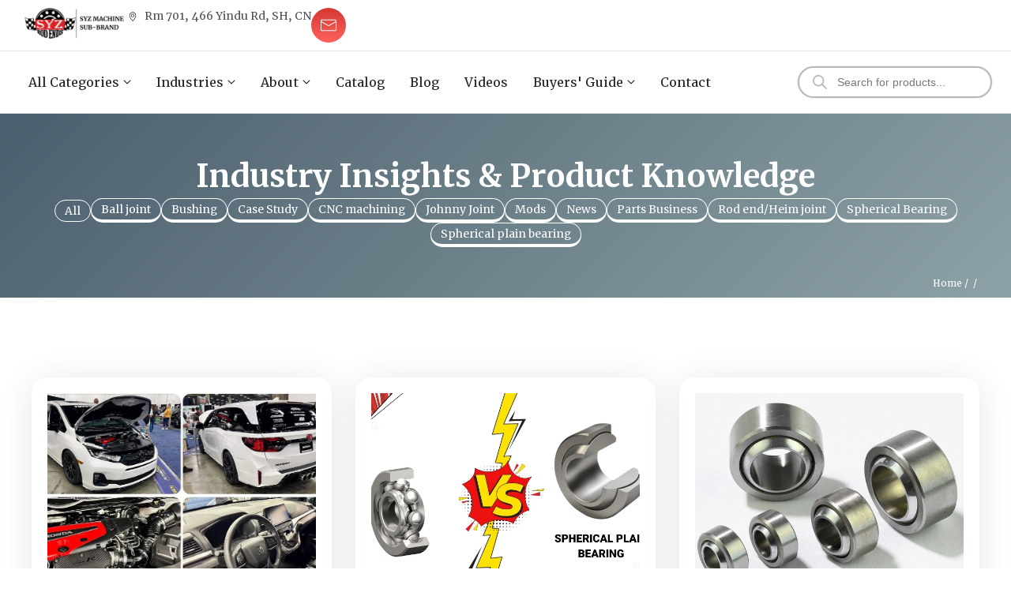

--- FILE ---
content_type: text/html; charset=UTF-8
request_url: https://syzrodends.com/product-tag/ptfe-lined-heim-joint/
body_size: 43177
content:
<!doctype html><html dir="ltr" lang="en-US" prefix="og: https://ogp.me/ns#"><head><script data-no-optimize="1">var litespeed_docref=sessionStorage.getItem("litespeed_docref");litespeed_docref&&(Object.defineProperty(document,"referrer",{get:function(){return litespeed_docref}}),sessionStorage.removeItem("litespeed_docref"));</script> <meta charset="UTF-8"><meta name="viewport" content="width=device-width, initial-scale=1"><link rel="profile" href="https://gmpg.org/xfn/11"><title>SYZ Rod Ends</title><style>img:is([sizes="auto" i], [sizes^="auto," i]) { contain-intrinsic-size: 3000px 1500px }</style><meta name="robots" content="max-image-preview:large" /><link rel="canonical" href="https://syzrodends.com/product-tag/ptfe-lined-heim-joint/" /><meta name="generator" content="All in One SEO Pro (AIOSEO) 4.8.5" /><meta property="og:locale" content="en_US" /><meta property="og:site_name" content="SYZ Rod Ends" /><meta property="og:type" content="article" /><meta property="og:url" content="https://syzrodends.com/product-tag/ptfe-lined-heim-joint/" /><meta property="og:image" content="https://syzrodends.com/wp-content/uploads/2025/06/syz-rod-ends-website-logo.webp" /><meta property="og:image:secure_url" content="https://syzrodends.com/wp-content/uploads/2025/06/syz-rod-ends-website-logo.webp" /><meta property="article:publisher" content="https://www.facebook.com/syzmachineltd/" /><meta name="twitter:card" content="summary_large_image" /><meta name="twitter:image" content="https://syzrodends.com/wp-content/uploads/2025/06/syz-rod-ends-website-logo.webp" /> <script type="application/ld+json" class="aioseo-schema">{"@context":"https:\/\/schema.org","@graph":[{"@type":"BreadcrumbList","@id":"https:\/\/syzrodends.com\/product-tag\/ptfe-lined-heim-joint\/#breadcrumblist","itemListElement":[{"@type":"ListItem","@id":"https:\/\/syzrodends.com#listItem","position":1,"name":"Home"}]},{"@type":"CollectionPage","@id":"https:\/\/syzrodends.com\/product-tag\/ptfe-lined-heim-joint\/#collectionpage","url":"https:\/\/syzrodends.com\/product-tag\/ptfe-lined-heim-joint\/","inLanguage":"en-US","isPartOf":{"@id":"https:\/\/syzrodends.com\/#website"},"breadcrumb":{"@id":"https:\/\/syzrodends.com\/product-tag\/ptfe-lined-heim-joint\/#breadcrumblist"}},{"@type":"Organization","@id":"https:\/\/syzrodends.com\/#organization","name":"SYZ Machine (Shanghai Yongzhen Machine Components Co., Ltd.)","description":"SYZ Machine, officially registered as Shanghai Yongzhen Machine Components Co., Ltd., is a professional rod ends manufacturer based in China, specializing in the design, production, and OEM customization of rod ends, spherical bearings, ball joints, and suspension linkage components. Founded in 1999, the company began as SYZ Bearing Co., Ltd. and has since evolved into a trusted supplier for the automotive, industrial, agricultural, and motorsport sectors worldwide. With in-house CNC machining, a multilingual international team, and participation in leading global exhibitions such as SEMA and PRI, SYZ Machine is committed to delivering high-quality components, responsive service, and long-term value to global partners.","url":"https:\/\/syzrodends.com\/","email":"sales@syzrodends.com","telephone":"+862134689886","foundingDate":"2012-02-28","numberOfEmployees":{"@type":"QuantitativeValue","value":32},"logo":{"@type":"ImageObject","url":"https:\/\/syzrodends.com\/wp-content\/uploads\/2022\/02\/syzrodends-logo.webp","@id":"https:\/\/syzrodends.com\/product-tag\/ptfe-lined-heim-joint\/#organizationLogo","width":450,"height":450,"caption":"syzrodends logo"},"image":{"@id":"https:\/\/syzrodends.com\/product-tag\/ptfe-lined-heim-joint\/#organizationLogo"},"sameAs":["https:\/\/www.facebook.com\/syzmachineltd\/","https:\/\/www.instagram.com\/syzrodends\/","https:\/\/www.pinterest.com\/syzmachinegroup\/","https:\/\/www.youtube.com\/@syzmachine"]},{"@type":"WebSite","@id":"https:\/\/syzrodends.com\/#website","url":"https:\/\/syzrodends.com\/","name":"SYZ Rod Ends","alternateName":"SYZ Machine","description":"Rod Ends Ball Joints Linkage Suspension Manufacturer","inLanguage":"en-US","publisher":{"@id":"https:\/\/syzrodends.com\/#organization"}}]}</script> <link rel='dns-prefetch' href='//www.imageassistant.com' /><link rel='dns-prefetch' href='//accounts.google.com' /><link rel='dns-prefetch' href='//www.paypalobjects.com' /><link rel="alternate" type="application/rss+xml" title="SYZ Rod Ends &raquo; Feed" href="https://syzrodends.com/feed/" /><link rel="alternate" type="application/rss+xml" title="SYZ Rod Ends &raquo; Comments Feed" href="https://syzrodends.com/comments/feed/" /><style>#footer,#comments,#related-products,#elementor-sections-below-fold{content-visibility:auto;contain-intrinsic-size:1px 1000px;}</style><link data-optimized="2" rel="stylesheet" href="https://syzrodends.com/wp-content/litespeed/css/a191fd046f3d4074f3972ab336233bd3.css?ver=c070c" /><style id='global-styles-inline-css'>:root{--wp--preset--aspect-ratio--square: 1;--wp--preset--aspect-ratio--4-3: 4/3;--wp--preset--aspect-ratio--3-4: 3/4;--wp--preset--aspect-ratio--3-2: 3/2;--wp--preset--aspect-ratio--2-3: 2/3;--wp--preset--aspect-ratio--16-9: 16/9;--wp--preset--aspect-ratio--9-16: 9/16;--wp--preset--color--black: #000000;--wp--preset--color--cyan-bluish-gray: #abb8c3;--wp--preset--color--white: #ffffff;--wp--preset--color--pale-pink: #f78da7;--wp--preset--color--vivid-red: #cf2e2e;--wp--preset--color--luminous-vivid-orange: #ff6900;--wp--preset--color--luminous-vivid-amber: #fcb900;--wp--preset--color--light-green-cyan: #7bdcb5;--wp--preset--color--vivid-green-cyan: #00d084;--wp--preset--color--pale-cyan-blue: #8ed1fc;--wp--preset--color--vivid-cyan-blue: #0693e3;--wp--preset--color--vivid-purple: #9b51e0;--wp--preset--gradient--vivid-cyan-blue-to-vivid-purple: linear-gradient(135deg,rgba(6,147,227,1) 0%,rgb(155,81,224) 100%);--wp--preset--gradient--light-green-cyan-to-vivid-green-cyan: linear-gradient(135deg,rgb(122,220,180) 0%,rgb(0,208,130) 100%);--wp--preset--gradient--luminous-vivid-amber-to-luminous-vivid-orange: linear-gradient(135deg,rgba(252,185,0,1) 0%,rgba(255,105,0,1) 100%);--wp--preset--gradient--luminous-vivid-orange-to-vivid-red: linear-gradient(135deg,rgba(255,105,0,1) 0%,rgb(207,46,46) 100%);--wp--preset--gradient--very-light-gray-to-cyan-bluish-gray: linear-gradient(135deg,rgb(238,238,238) 0%,rgb(169,184,195) 100%);--wp--preset--gradient--cool-to-warm-spectrum: linear-gradient(135deg,rgb(74,234,220) 0%,rgb(151,120,209) 20%,rgb(207,42,186) 40%,rgb(238,44,130) 60%,rgb(251,105,98) 80%,rgb(254,248,76) 100%);--wp--preset--gradient--blush-light-purple: linear-gradient(135deg,rgb(255,206,236) 0%,rgb(152,150,240) 100%);--wp--preset--gradient--blush-bordeaux: linear-gradient(135deg,rgb(254,205,165) 0%,rgb(254,45,45) 50%,rgb(107,0,62) 100%);--wp--preset--gradient--luminous-dusk: linear-gradient(135deg,rgb(255,203,112) 0%,rgb(199,81,192) 50%,rgb(65,88,208) 100%);--wp--preset--gradient--pale-ocean: linear-gradient(135deg,rgb(255,245,203) 0%,rgb(182,227,212) 50%,rgb(51,167,181) 100%);--wp--preset--gradient--electric-grass: linear-gradient(135deg,rgb(202,248,128) 0%,rgb(113,206,126) 100%);--wp--preset--gradient--midnight: linear-gradient(135deg,rgb(2,3,129) 0%,rgb(40,116,252) 100%);--wp--preset--font-size--small: 13px;--wp--preset--font-size--medium: 20px;--wp--preset--font-size--large: 36px;--wp--preset--font-size--x-large: 42px;--wp--preset--spacing--20: 0.44rem;--wp--preset--spacing--30: 0.67rem;--wp--preset--spacing--40: 1rem;--wp--preset--spacing--50: 1.5rem;--wp--preset--spacing--60: 2.25rem;--wp--preset--spacing--70: 3.38rem;--wp--preset--spacing--80: 5.06rem;--wp--preset--shadow--natural: 6px 6px 9px rgba(0, 0, 0, 0.2);--wp--preset--shadow--deep: 12px 12px 50px rgba(0, 0, 0, 0.4);--wp--preset--shadow--sharp: 6px 6px 0px rgba(0, 0, 0, 0.2);--wp--preset--shadow--outlined: 6px 6px 0px -3px rgba(255, 255, 255, 1), 6px 6px rgba(0, 0, 0, 1);--wp--preset--shadow--crisp: 6px 6px 0px rgba(0, 0, 0, 1);}:root { --wp--style--global--content-size: 800px;--wp--style--global--wide-size: 1200px; }:where(body) { margin: 0; }.wp-site-blocks > .alignleft { float: left; margin-right: 2em; }.wp-site-blocks > .alignright { float: right; margin-left: 2em; }.wp-site-blocks > .aligncenter { justify-content: center; margin-left: auto; margin-right: auto; }:where(.wp-site-blocks) > * { margin-block-start: 24px; margin-block-end: 0; }:where(.wp-site-blocks) > :first-child { margin-block-start: 0; }:where(.wp-site-blocks) > :last-child { margin-block-end: 0; }:root { --wp--style--block-gap: 24px; }:root :where(.is-layout-flow) > :first-child{margin-block-start: 0;}:root :where(.is-layout-flow) > :last-child{margin-block-end: 0;}:root :where(.is-layout-flow) > *{margin-block-start: 24px;margin-block-end: 0;}:root :where(.is-layout-constrained) > :first-child{margin-block-start: 0;}:root :where(.is-layout-constrained) > :last-child{margin-block-end: 0;}:root :where(.is-layout-constrained) > *{margin-block-start: 24px;margin-block-end: 0;}:root :where(.is-layout-flex){gap: 24px;}:root :where(.is-layout-grid){gap: 24px;}.is-layout-flow > .alignleft{float: left;margin-inline-start: 0;margin-inline-end: 2em;}.is-layout-flow > .alignright{float: right;margin-inline-start: 2em;margin-inline-end: 0;}.is-layout-flow > .aligncenter{margin-left: auto !important;margin-right: auto !important;}.is-layout-constrained > .alignleft{float: left;margin-inline-start: 0;margin-inline-end: 2em;}.is-layout-constrained > .alignright{float: right;margin-inline-start: 2em;margin-inline-end: 0;}.is-layout-constrained > .aligncenter{margin-left: auto !important;margin-right: auto !important;}.is-layout-constrained > :where(:not(.alignleft):not(.alignright):not(.alignfull)){max-width: var(--wp--style--global--content-size);margin-left: auto !important;margin-right: auto !important;}.is-layout-constrained > .alignwide{max-width: var(--wp--style--global--wide-size);}body .is-layout-flex{display: flex;}.is-layout-flex{flex-wrap: wrap;align-items: center;}.is-layout-flex > :is(*, div){margin: 0;}body .is-layout-grid{display: grid;}.is-layout-grid > :is(*, div){margin: 0;}body{padding-top: 0px;padding-right: 0px;padding-bottom: 0px;padding-left: 0px;}a:where(:not(.wp-element-button)){text-decoration: underline;}:root :where(.wp-element-button, .wp-block-button__link){background-color: #32373c;border-width: 0;color: #fff;font-family: inherit;font-size: inherit;line-height: inherit;padding: calc(0.667em + 2px) calc(1.333em + 2px);text-decoration: none;}.has-black-color{color: var(--wp--preset--color--black) !important;}.has-cyan-bluish-gray-color{color: var(--wp--preset--color--cyan-bluish-gray) !important;}.has-white-color{color: var(--wp--preset--color--white) !important;}.has-pale-pink-color{color: var(--wp--preset--color--pale-pink) !important;}.has-vivid-red-color{color: var(--wp--preset--color--vivid-red) !important;}.has-luminous-vivid-orange-color{color: var(--wp--preset--color--luminous-vivid-orange) !important;}.has-luminous-vivid-amber-color{color: var(--wp--preset--color--luminous-vivid-amber) !important;}.has-light-green-cyan-color{color: var(--wp--preset--color--light-green-cyan) !important;}.has-vivid-green-cyan-color{color: var(--wp--preset--color--vivid-green-cyan) !important;}.has-pale-cyan-blue-color{color: var(--wp--preset--color--pale-cyan-blue) !important;}.has-vivid-cyan-blue-color{color: var(--wp--preset--color--vivid-cyan-blue) !important;}.has-vivid-purple-color{color: var(--wp--preset--color--vivid-purple) !important;}.has-black-background-color{background-color: var(--wp--preset--color--black) !important;}.has-cyan-bluish-gray-background-color{background-color: var(--wp--preset--color--cyan-bluish-gray) !important;}.has-white-background-color{background-color: var(--wp--preset--color--white) !important;}.has-pale-pink-background-color{background-color: var(--wp--preset--color--pale-pink) !important;}.has-vivid-red-background-color{background-color: var(--wp--preset--color--vivid-red) !important;}.has-luminous-vivid-orange-background-color{background-color: var(--wp--preset--color--luminous-vivid-orange) !important;}.has-luminous-vivid-amber-background-color{background-color: var(--wp--preset--color--luminous-vivid-amber) !important;}.has-light-green-cyan-background-color{background-color: var(--wp--preset--color--light-green-cyan) !important;}.has-vivid-green-cyan-background-color{background-color: var(--wp--preset--color--vivid-green-cyan) !important;}.has-pale-cyan-blue-background-color{background-color: var(--wp--preset--color--pale-cyan-blue) !important;}.has-vivid-cyan-blue-background-color{background-color: var(--wp--preset--color--vivid-cyan-blue) !important;}.has-vivid-purple-background-color{background-color: var(--wp--preset--color--vivid-purple) !important;}.has-black-border-color{border-color: var(--wp--preset--color--black) !important;}.has-cyan-bluish-gray-border-color{border-color: var(--wp--preset--color--cyan-bluish-gray) !important;}.has-white-border-color{border-color: var(--wp--preset--color--white) !important;}.has-pale-pink-border-color{border-color: var(--wp--preset--color--pale-pink) !important;}.has-vivid-red-border-color{border-color: var(--wp--preset--color--vivid-red) !important;}.has-luminous-vivid-orange-border-color{border-color: var(--wp--preset--color--luminous-vivid-orange) !important;}.has-luminous-vivid-amber-border-color{border-color: var(--wp--preset--color--luminous-vivid-amber) !important;}.has-light-green-cyan-border-color{border-color: var(--wp--preset--color--light-green-cyan) !important;}.has-vivid-green-cyan-border-color{border-color: var(--wp--preset--color--vivid-green-cyan) !important;}.has-pale-cyan-blue-border-color{border-color: var(--wp--preset--color--pale-cyan-blue) !important;}.has-vivid-cyan-blue-border-color{border-color: var(--wp--preset--color--vivid-cyan-blue) !important;}.has-vivid-purple-border-color{border-color: var(--wp--preset--color--vivid-purple) !important;}.has-vivid-cyan-blue-to-vivid-purple-gradient-background{background: var(--wp--preset--gradient--vivid-cyan-blue-to-vivid-purple) !important;}.has-light-green-cyan-to-vivid-green-cyan-gradient-background{background: var(--wp--preset--gradient--light-green-cyan-to-vivid-green-cyan) !important;}.has-luminous-vivid-amber-to-luminous-vivid-orange-gradient-background{background: var(--wp--preset--gradient--luminous-vivid-amber-to-luminous-vivid-orange) !important;}.has-luminous-vivid-orange-to-vivid-red-gradient-background{background: var(--wp--preset--gradient--luminous-vivid-orange-to-vivid-red) !important;}.has-very-light-gray-to-cyan-bluish-gray-gradient-background{background: var(--wp--preset--gradient--very-light-gray-to-cyan-bluish-gray) !important;}.has-cool-to-warm-spectrum-gradient-background{background: var(--wp--preset--gradient--cool-to-warm-spectrum) !important;}.has-blush-light-purple-gradient-background{background: var(--wp--preset--gradient--blush-light-purple) !important;}.has-blush-bordeaux-gradient-background{background: var(--wp--preset--gradient--blush-bordeaux) !important;}.has-luminous-dusk-gradient-background{background: var(--wp--preset--gradient--luminous-dusk) !important;}.has-pale-ocean-gradient-background{background: var(--wp--preset--gradient--pale-ocean) !important;}.has-electric-grass-gradient-background{background: var(--wp--preset--gradient--electric-grass) !important;}.has-midnight-gradient-background{background: var(--wp--preset--gradient--midnight) !important;}.has-small-font-size{font-size: var(--wp--preset--font-size--small) !important;}.has-medium-font-size{font-size: var(--wp--preset--font-size--medium) !important;}.has-large-font-size{font-size: var(--wp--preset--font-size--large) !important;}.has-x-large-font-size{font-size: var(--wp--preset--font-size--x-large) !important;}
:root :where(.wp-block-pullquote){font-size: 1.5em;line-height: 1.6;}</style><style id='woocommerce-inline-inline-css'>.woocommerce form .form-row .required { visibility: visible; }</style> <script type="litespeed/javascript" data-src="https://syzrodends.com/wp-includes/js/jquery/jquery.min.js?ver=3.7.1" id="jquery-core-js"></script> <script type="litespeed/javascript" data-src="https://syzrodends.com/wp-includes/js/jquery/jquery-migrate.min.js?ver=3.4.1" id="jquery-migrate-js"></script> <script src="https://syzrodends.com/wp-content/plugins/woocommerce/assets/js/jquery-blockui/jquery.blockUI.min.js?ver=2.7.0-wc.9.9.5" id="jquery-blockui-js" defer data-wp-strategy="defer"></script> <script id="woocommerce-js-extra" type="litespeed/javascript">var woocommerce_params={"ajax_url":"\/wp-admin\/admin-ajax.php","wc_ajax_url":"\/?wc-ajax=%%endpoint%%","i18n_password_show":"Show password","i18n_password_hide":"Hide password"}</script> <link rel="https://api.w.org/" href="https://syzrodends.com/wp-json/" /><link rel="EditURI" type="application/rsd+xml" title="RSD" href="https://syzrodends.com/xmlrpc.php?rsd" /><meta name="generator" content="WordPress 6.8.2" /><meta name="generator" content="WooCommerce 9.9.5" /> <script type="litespeed/javascript">window.dataLayer=window.dataLayer||[];function gtag(){dataLayer.push(arguments)}
gtag('consent','default',{analytics_storage:'denied',ad_storage:'denied',ad_user_data:'denied',ad_personalization:'denied',wait_for_update:500,region:['AT','BE','BG','CY','CZ','DE','DK','EE','ES','FI','FR','GR','HR','HU','IE','IS','IT','LI','LT','LU','LV','MT','NL','NO','PL','PT','RO','SE','SI','SK'],});gtag('set','url_passthrough',!0);gtag('set','ads_data_redaction',!0)</script> <script type="litespeed/javascript">if(localStorage['gtag.consent.option']!==undefined){const option=JSON.parse(localStorage['gtag.consent.option']);gtag('consent','update',option)}</script> <script type="litespeed/javascript">document.addEventListener('click',function(e){const btnAcceptCookie=e.target.closest('[onclick="acceptCookies()"]');if(btnAcceptCookie===null)return;const option={'analytics_storage':'granted','ad_storage':'granted','ad_user_data':'granted','ad_personalization':'granted'};gtag('consent','update',option);localStorage['gtag.consent.option']=JSON.stringify(option)})</script> <script type="litespeed/javascript">document.addEventListener('click',function(e){const btnRejectCookie=e.target.closest('[onclick="rejectCookies()"]');if(btnRejectCookie===null)return;const option={'analytics_storage':'denied','ad_storage':'denied','ad_user_data':'denied','ad_personalization':'denied'};gtag('consent','update',option);localStorage.removeItem('gtag.consent.option')})</script>  <script type="litespeed/javascript" data-src="https://www.googletagmanager.com/gtag/js?id=UA-122825078-1"></script> <script type="litespeed/javascript">window.dataLayer=window.dataLayer||[];function gtag(){dataLayer.push(arguments)}
gtag('js',new Date());gtag('config','UA-122825078-1')
gtag('config','AW-797652556')</script>  <script type="litespeed/javascript">(function(w,d,s,l,i){w[l]=w[l]||[];w[l].push({'gtm.start':new Date().getTime(),event:'gtm.js'});var f=d.getElementsByTagName(s)[0],j=d.createElement(s),dl=l!='dataLayer'?'&l='+l:'';j.async=!0;j.src='https://www.googletagmanager.com/gtm.js?id='+i+dl;f.parentNode.insertBefore(j,f)})(window,document,'script','dataLayer','GTM-W2R7J6B')</script> <meta name="p:domain_verify" content="93e4eb3981f23e9f0ba6712a4e905996"/> <script type="litespeed/javascript">(function(c,l,a,r,i,t,y){c[a]=c[a]||function(){(c[a].q=c[a].q||[]).push(arguments)};t=l.createElement(r);t.async=1;t.src="https://www.clarity.ms/tag/"+i+"?ref=bwt";y=l.getElementsByTagName(r)[0];y.parentNode.insertBefore(t,y)})(window,document,"clarity","script","ajudy98t4x")</script>  <script type="litespeed/javascript">(function(h,o,t,j,a,r){h.hj=h.hj||function(){(h.hj.q=h.hj.q||[]).push(arguments)};h._hjSettings={hjid:3555255,hjsv:6};a=o.getElementsByTagName('head')[0];r=o.createElement('script');r.async=1;r.src=t+h._hjSettings.hjid+j+h._hjSettings.hjsv;a.appendChild(r)})(window,document,'https://static.hotjar.com/c/hotjar-','.js?sv=')</script>  <script type="litespeed/javascript">function initApollo(){var n=Math.random().toString(36).substring(7),o=document.createElement("script");o.src="https://assets.apollo.io/micro/website-tracker/tracker.iife.js?nocache="+n,o.async=!0,o.defer=!0,o.onload=function(){window.trackingFunctions.onLoad({appId:"67ee3d15c54e950014c7a7e1"})},document.head.appendChild(o)}initApollo()</script> <style>.dgwt-wcas-ico-magnifier,.dgwt-wcas-ico-magnifier-handler{max-width:20px}.dgwt-wcas-search-wrapp{max-width:600px}.dgwt-wcas-search-wrapp .dgwt-wcas-sf-wrapp input[type=search].dgwt-wcas-search-input,.dgwt-wcas-search-wrapp .dgwt-wcas-sf-wrapp input[type=search].dgwt-wcas-search-input:hover,.dgwt-wcas-search-wrapp .dgwt-wcas-sf-wrapp input[type=search].dgwt-wcas-search-input:focus{color:#3b3b3b;border-color:#b9b9b9}.dgwt-wcas-sf-wrapp input[type=search].dgwt-wcas-search-input::placeholder{color:#3b3b3b;opacity:.3}.dgwt-wcas-sf-wrapp input[type=search].dgwt-wcas-search-input::-webkit-input-placeholder{color:#3b3b3b;opacity:.3}.dgwt-wcas-sf-wrapp input[type=search].dgwt-wcas-search-input:-moz-placeholder{color:#3b3b3b;opacity:.3}.dgwt-wcas-sf-wrapp input[type=search].dgwt-wcas-search-input::-moz-placeholder{color:#3b3b3b;opacity:.3}.dgwt-wcas-sf-wrapp input[type=search].dgwt-wcas-search-input:-ms-input-placeholder{color:#3b3b3b}.dgwt-wcas-no-submit.dgwt-wcas-search-wrapp .dgwt-wcas-ico-magnifier path,.dgwt-wcas-search-wrapp .dgwt-wcas-close path{fill:#3b3b3b}.dgwt-wcas-loader-circular-path{stroke:#3b3b3b}.dgwt-wcas-preloader{opacity:.6}.dgwt-wcas-search-wrapp .dgwt-wcas-sf-wrapp .dgwt-wcas-search-submit::before{}.dgwt-wcas-search-wrapp .dgwt-wcas-sf-wrapp .dgwt-wcas-search-submit:hover::before,.dgwt-wcas-search-wrapp .dgwt-wcas-sf-wrapp .dgwt-wcas-search-submit:focus::before{}.dgwt-wcas-search-wrapp .dgwt-wcas-sf-wrapp .dgwt-wcas-search-submit,.dgwt-wcas-om-bar .dgwt-wcas-om-return{color:#b9b9b9}.dgwt-wcas-search-wrapp .dgwt-wcas-ico-magnifier,.dgwt-wcas-search-wrapp .dgwt-wcas-sf-wrapp .dgwt-wcas-search-submit svg path,.dgwt-wcas-om-bar .dgwt-wcas-om-return svg path{fill:#b9b9b9}</style><noscript><style>.woocommerce-product-gallery{ opacity: 1 !important; }</style></noscript><meta name="generator" content="Elementor 3.32.5; features: e_font_icon_svg, additional_custom_breakpoints; settings: css_print_method-external, google_font-disabled, font_display-swap"><style>.e-con.e-parent:nth-of-type(n+4):not(.e-lazyloaded):not(.e-no-lazyload),
				.e-con.e-parent:nth-of-type(n+4):not(.e-lazyloaded):not(.e-no-lazyload) * {
					background-image: none !important;
				}
				@media screen and (max-height: 1024px) {
					.e-con.e-parent:nth-of-type(n+3):not(.e-lazyloaded):not(.e-no-lazyload),
					.e-con.e-parent:nth-of-type(n+3):not(.e-lazyloaded):not(.e-no-lazyload) * {
						background-image: none !important;
					}
				}
				@media screen and (max-height: 640px) {
					.e-con.e-parent:nth-of-type(n+2):not(.e-lazyloaded):not(.e-no-lazyload),
					.e-con.e-parent:nth-of-type(n+2):not(.e-lazyloaded):not(.e-no-lazyload) * {
						background-image: none !important;
					}
				}</style> <script type="litespeed/javascript">document.addEventListener("DOMContentLiteSpeedLoaded",function(){const filterForm=document.querySelector("form.wpf_form");if(filterForm){filterForm.addEventListener("change",function(){setTimeout(()=>{filterForm.submit()},100)})}})</script><script type="litespeed/javascript">document.addEventListener("DOMContentLiteSpeedLoaded",function(){document.querySelectorAll(".wpf_items_group input[type='radio'], .wpf_items_group input[type='checkbox']").forEach(function(input){input.addEventListener("change",function(){input.blur()})})})</script><link rel="icon" href="https://syzrodends.com/wp-content/uploads/2025/06/syz-rod-ends-site-icon-64x64.webp" sizes="32x32" /><link rel="icon" href="https://syzrodends.com/wp-content/uploads/2025/06/syz-rod-ends-site-icon.webp" sizes="192x192" /><link rel="apple-touch-icon" href="https://syzrodends.com/wp-content/uploads/2025/06/syz-rod-ends-site-icon.webp" /><meta name="msapplication-TileImage" content="https://syzrodends.com/wp-content/uploads/2025/06/syz-rod-ends-site-icon.webp" /><style id="wp-custom-css">.page-header{
	display:none;
}
.elementor-widget-n-menu .e-n-menu-title{
justify-content:start;
}
#headerTra .elementor-shortcode .trp-ls-shortcode-current-language, #headerTra .elementor-shortcode .trp-ls-shortcode-language,#headerTra .trp-language-switcher{
    width:100%!important;
}
#headerTra .trp-ls-shortcode-language{
    max-height: 1000px;
}
.trp-language-switcher > div{
	border:0;
}


/* 为列表后的第一个段落添加顶部间距 */
ul + p,
ol + p {
  margin-top: 0.8em; /* 可按需调整为1.2em、1.5em等 */
}

/* 统一控制段落和列表之间的下边距 */
ul,
ol {
  margin-bottom: 0.8em;
}
.wpf_reset_btn{
	position:absolute;
	top:-40px;
	left:500px;
}
/* .wpf_form_wpf_686dceee72edd{
	display:flex;
	align-items:center;
}
.wpf_form_wpf_686dceee72edd .wpf_reset_btn{
	margin-left:20px;
	margin-bottom:7px;
} */
/* .wpf_items_group{
width:90vw!important;
} */

.wpf_column_columns.wpf_column_3 {
  display: grid !important;
  grid-template-columns: repeat(4, 1fr) !important;
  gap: 10px; /* 调整每列之间的间距 */
}
.wpf_column_columns input{
	vertical-align:middle;
}
.wpf_form .wpf_items_wrapper .wpf_column_3 li{
width:100%!important;
	margin-bottom:0px;
}
@media screen and (max-width: 768px) {
  .wpf_column_columns.wpf_column_3 {
    grid-template-columns: repeat(2, 1fr) !important;
  }
}

/* blog页底部作者模块字体样式 */
.aioseo-author-bio-compact-header span{
	font-size:16px!important;
}
.aioseo-author-bio-compact-main{
	font-size:14px!important;
}

/* 调整 Elementor Text Editor 中段落之间的间距 */
.elementor-widget-text-editor p {
  margin-bottom: 10px; /* 可根据需要调整，比如 6px、8px */
}

/* 改变 TablePress 表格第一行背景颜色 */
.tablepress thead tr th {
  background-color: #d5f5e3 !important; /* 自定义颜色 */
  color: #000; /* 表头文字颜色，可根据需要修改 */
}</style></head><body class="archive wp-custom-logo wp-embed-responsive wp-theme-hello-elementor wp-child-theme-hello-theme-child-master theme-hello-elementor woocommerce-no-js hello-elementor-default elementor-page-74588 elementor-default elementor-template-full-width elementor-kit-66583"><noscript><iframe data-lazyloaded="1" src="about:blank" data-litespeed-src="https://www.googletagmanager.com/ns.html?id=GTM-W2R7J6B"
height="0" width="0" style="display:none;visibility:hidden"></iframe></noscript><!DOCTYPE html><html lang="en"><head><meta charset="UTF-8"><meta name="viewport" content="width=device-width, initial-scale=1.0"><title>Cookie Consent Banner</title><style>.cookie-banner {
    position: fixed;
    bottom: 0;
    left: 0;
    width: 100%;
    background-color: #f0f0f0;
    padding: 10px;
    box-shadow: 0px -2px 10px rgba(0, 0, 0, 0.1);
    z-index: 9999;
    display: none;
}
.cookie-banner p {
    margin: 0;
}
.cookie-banner button {
    margin-left: 10px;
    background-color: black;
    color: white;
    border: none;
    padding: 5px 10px;
    cursor: pointer;
}</style></head><body><div class="cookie-banner" id="cookieBanner"><p id="cookieMessage">We use cookies to ensure you get the best experience on our website. <button onclick="acceptCookies()">Accept</button> <button onclick="rejectCookies()">Reject</button></p></div> <script type="litespeed/javascript">function setCookie(cname,cvalue,exdays){var d=new Date();d.setTime(d.getTime()+(exdays*24*60*60*1000));var expires="expires="+d.toUTCString();document.cookie=cname+"="+cvalue+";"+expires+";path=/"}
function getCookie(cname){var name=cname+"=";var decodedCookie=decodeURIComponent(document.cookie);var ca=decodedCookie.split(';');for(var i=0;i<ca.length;i++){var c=ca[i];while(c.charAt(0)==' '){c=c.substring(1)}
if(c.indexOf(name)==0){return c.substring(name.length,c.length)}}
return""}
function checkCookieConsent(){var consent=getCookie("cookie_consent");if(consent==="accepted"||consent==="rejected"){document.getElementById("cookieBanner").style.display="none"}else{document.getElementById("cookieBanner").style.display="block";var browserLanguage=navigator.language||navigator.userLanguage;displayLanguageMessage(browserLanguage)}}
function displayLanguageMessage(language){var messageElement=document.getElementById("cookieMessage");switch(language){case "fr":messageElement.textContent="Nous utilisons des cookies pour garantir que vous obtenez la meilleure expérience sur notre site web. ";break;case "de":messageElement.textContent="Wir verwenden Cookies, um sicherzustellen, dass Sie die bestmögliche Erfahrung auf unserer Website machen. ";break;case "it":messageElement.textContent="Utilizziamo i cookie per garantire che tu ottenga la migliore esperienza sul nostro sito web. ";break;case "es":messageElement.textContent="Utilizamos cookies para asegurarnos de que obtenga la mejor experiencia en nuestro sitio web. ";break;case "nl":messageElement.textContent="Wij gebruiken cookies om ervoor te zorgen dat u de beste ervaring op onze website krijgt. ";break;case "pt":messageElement.textContent="Nós usamos cookies para garantir que você obtenha a melhor experiência em nosso site. ";break;case "ru":messageElement.textContent="Мы используем файлы cookie, чтобы обеспечить наилучший опыт на нашем веб-сайте. ";break;case "ar":messageElement.textContent="نحن نستخدم ملفات تعريف الارتباط لضمان أن تحصل على أفضل تجربة على موقعنا الإلكتروني. ";break;default:messageElement.textContent="We use cookies to ensure you get the best experience on our website. ";break}
messageElement.innerHTML+="<button onclick='acceptCookies()'>Accept</button> <button onclick='rejectCookies()'>Reject</button>"}
function acceptCookies(){setCookie("cookie_consent","accepted",30);document.getElementById("cookieBanner").style.display="none"}
function rejectCookies(){setCookie("cookie_consent","rejected",30);document.getElementById("cookieBanner").style.display="none"}
window.onload=checkCookieConsent</script>  <script data-no-optimize="1">window.lazyLoadOptions=Object.assign({},{threshold:300},window.lazyLoadOptions||{});!function(t,e){"object"==typeof exports&&"undefined"!=typeof module?module.exports=e():"function"==typeof define&&define.amd?define(e):(t="undefined"!=typeof globalThis?globalThis:t||self).LazyLoad=e()}(this,function(){"use strict";function e(){return(e=Object.assign||function(t){for(var e=1;e<arguments.length;e++){var n,a=arguments[e];for(n in a)Object.prototype.hasOwnProperty.call(a,n)&&(t[n]=a[n])}return t}).apply(this,arguments)}function o(t){return e({},at,t)}function l(t,e){return t.getAttribute(gt+e)}function c(t){return l(t,vt)}function s(t,e){return function(t,e,n){e=gt+e;null!==n?t.setAttribute(e,n):t.removeAttribute(e)}(t,vt,e)}function i(t){return s(t,null),0}function r(t){return null===c(t)}function u(t){return c(t)===_t}function d(t,e,n,a){t&&(void 0===a?void 0===n?t(e):t(e,n):t(e,n,a))}function f(t,e){et?t.classList.add(e):t.className+=(t.className?" ":"")+e}function _(t,e){et?t.classList.remove(e):t.className=t.className.replace(new RegExp("(^|\\s+)"+e+"(\\s+|$)")," ").replace(/^\s+/,"").replace(/\s+$/,"")}function g(t){return t.llTempImage}function v(t,e){!e||(e=e._observer)&&e.unobserve(t)}function b(t,e){t&&(t.loadingCount+=e)}function p(t,e){t&&(t.toLoadCount=e)}function n(t){for(var e,n=[],a=0;e=t.children[a];a+=1)"SOURCE"===e.tagName&&n.push(e);return n}function h(t,e){(t=t.parentNode)&&"PICTURE"===t.tagName&&n(t).forEach(e)}function a(t,e){n(t).forEach(e)}function m(t){return!!t[lt]}function E(t){return t[lt]}function I(t){return delete t[lt]}function y(e,t){var n;m(e)||(n={},t.forEach(function(t){n[t]=e.getAttribute(t)}),e[lt]=n)}function L(a,t){var o;m(a)&&(o=E(a),t.forEach(function(t){var e,n;e=a,(t=o[n=t])?e.setAttribute(n,t):e.removeAttribute(n)}))}function k(t,e,n){f(t,e.class_loading),s(t,st),n&&(b(n,1),d(e.callback_loading,t,n))}function A(t,e,n){n&&t.setAttribute(e,n)}function O(t,e){A(t,rt,l(t,e.data_sizes)),A(t,it,l(t,e.data_srcset)),A(t,ot,l(t,e.data_src))}function w(t,e,n){var a=l(t,e.data_bg_multi),o=l(t,e.data_bg_multi_hidpi);(a=nt&&o?o:a)&&(t.style.backgroundImage=a,n=n,f(t=t,(e=e).class_applied),s(t,dt),n&&(e.unobserve_completed&&v(t,e),d(e.callback_applied,t,n)))}function x(t,e){!e||0<e.loadingCount||0<e.toLoadCount||d(t.callback_finish,e)}function M(t,e,n){t.addEventListener(e,n),t.llEvLisnrs[e]=n}function N(t){return!!t.llEvLisnrs}function z(t){if(N(t)){var e,n,a=t.llEvLisnrs;for(e in a){var o=a[e];n=e,o=o,t.removeEventListener(n,o)}delete t.llEvLisnrs}}function C(t,e,n){var a;delete t.llTempImage,b(n,-1),(a=n)&&--a.toLoadCount,_(t,e.class_loading),e.unobserve_completed&&v(t,n)}function R(i,r,c){var l=g(i)||i;N(l)||function(t,e,n){N(t)||(t.llEvLisnrs={});var a="VIDEO"===t.tagName?"loadeddata":"load";M(t,a,e),M(t,"error",n)}(l,function(t){var e,n,a,o;n=r,a=c,o=u(e=i),C(e,n,a),f(e,n.class_loaded),s(e,ut),d(n.callback_loaded,e,a),o||x(n,a),z(l)},function(t){var e,n,a,o;n=r,a=c,o=u(e=i),C(e,n,a),f(e,n.class_error),s(e,ft),d(n.callback_error,e,a),o||x(n,a),z(l)})}function T(t,e,n){var a,o,i,r,c;t.llTempImage=document.createElement("IMG"),R(t,e,n),m(c=t)||(c[lt]={backgroundImage:c.style.backgroundImage}),i=n,r=l(a=t,(o=e).data_bg),c=l(a,o.data_bg_hidpi),(r=nt&&c?c:r)&&(a.style.backgroundImage='url("'.concat(r,'")'),g(a).setAttribute(ot,r),k(a,o,i)),w(t,e,n)}function G(t,e,n){var a;R(t,e,n),a=e,e=n,(t=Et[(n=t).tagName])&&(t(n,a),k(n,a,e))}function D(t,e,n){var a;a=t,(-1<It.indexOf(a.tagName)?G:T)(t,e,n)}function S(t,e,n){var a;t.setAttribute("loading","lazy"),R(t,e,n),a=e,(e=Et[(n=t).tagName])&&e(n,a),s(t,_t)}function V(t){t.removeAttribute(ot),t.removeAttribute(it),t.removeAttribute(rt)}function j(t){h(t,function(t){L(t,mt)}),L(t,mt)}function F(t){var e;(e=yt[t.tagName])?e(t):m(e=t)&&(t=E(e),e.style.backgroundImage=t.backgroundImage)}function P(t,e){var n;F(t),n=e,r(e=t)||u(e)||(_(e,n.class_entered),_(e,n.class_exited),_(e,n.class_applied),_(e,n.class_loading),_(e,n.class_loaded),_(e,n.class_error)),i(t),I(t)}function U(t,e,n,a){var o;n.cancel_on_exit&&(c(t)!==st||"IMG"===t.tagName&&(z(t),h(o=t,function(t){V(t)}),V(o),j(t),_(t,n.class_loading),b(a,-1),i(t),d(n.callback_cancel,t,e,a)))}function $(t,e,n,a){var o,i,r=(i=t,0<=bt.indexOf(c(i)));s(t,"entered"),f(t,n.class_entered),_(t,n.class_exited),o=t,i=a,n.unobserve_entered&&v(o,i),d(n.callback_enter,t,e,a),r||D(t,n,a)}function q(t){return t.use_native&&"loading"in HTMLImageElement.prototype}function H(t,o,i){t.forEach(function(t){return(a=t).isIntersecting||0<a.intersectionRatio?$(t.target,t,o,i):(e=t.target,n=t,a=o,t=i,void(r(e)||(f(e,a.class_exited),U(e,n,a,t),d(a.callback_exit,e,n,t))));var e,n,a})}function B(e,n){var t;tt&&!q(e)&&(n._observer=new IntersectionObserver(function(t){H(t,e,n)},{root:(t=e).container===document?null:t.container,rootMargin:t.thresholds||t.threshold+"px"}))}function J(t){return Array.prototype.slice.call(t)}function K(t){return t.container.querySelectorAll(t.elements_selector)}function Q(t){return c(t)===ft}function W(t,e){return e=t||K(e),J(e).filter(r)}function X(e,t){var n;(n=K(e),J(n).filter(Q)).forEach(function(t){_(t,e.class_error),i(t)}),t.update()}function t(t,e){var n,a,t=o(t);this._settings=t,this.loadingCount=0,B(t,this),n=t,a=this,Y&&window.addEventListener("online",function(){X(n,a)}),this.update(e)}var Y="undefined"!=typeof window,Z=Y&&!("onscroll"in window)||"undefined"!=typeof navigator&&/(gle|ing|ro)bot|crawl|spider/i.test(navigator.userAgent),tt=Y&&"IntersectionObserver"in window,et=Y&&"classList"in document.createElement("p"),nt=Y&&1<window.devicePixelRatio,at={elements_selector:".lazy",container:Z||Y?document:null,threshold:300,thresholds:null,data_src:"src",data_srcset:"srcset",data_sizes:"sizes",data_bg:"bg",data_bg_hidpi:"bg-hidpi",data_bg_multi:"bg-multi",data_bg_multi_hidpi:"bg-multi-hidpi",data_poster:"poster",class_applied:"applied",class_loading:"litespeed-loading",class_loaded:"litespeed-loaded",class_error:"error",class_entered:"entered",class_exited:"exited",unobserve_completed:!0,unobserve_entered:!1,cancel_on_exit:!0,callback_enter:null,callback_exit:null,callback_applied:null,callback_loading:null,callback_loaded:null,callback_error:null,callback_finish:null,callback_cancel:null,use_native:!1},ot="src",it="srcset",rt="sizes",ct="poster",lt="llOriginalAttrs",st="loading",ut="loaded",dt="applied",ft="error",_t="native",gt="data-",vt="ll-status",bt=[st,ut,dt,ft],pt=[ot],ht=[ot,ct],mt=[ot,it,rt],Et={IMG:function(t,e){h(t,function(t){y(t,mt),O(t,e)}),y(t,mt),O(t,e)},IFRAME:function(t,e){y(t,pt),A(t,ot,l(t,e.data_src))},VIDEO:function(t,e){a(t,function(t){y(t,pt),A(t,ot,l(t,e.data_src))}),y(t,ht),A(t,ct,l(t,e.data_poster)),A(t,ot,l(t,e.data_src)),t.load()}},It=["IMG","IFRAME","VIDEO"],yt={IMG:j,IFRAME:function(t){L(t,pt)},VIDEO:function(t){a(t,function(t){L(t,pt)}),L(t,ht),t.load()}},Lt=["IMG","IFRAME","VIDEO"];return t.prototype={update:function(t){var e,n,a,o=this._settings,i=W(t,o);{if(p(this,i.length),!Z&&tt)return q(o)?(e=o,n=this,i.forEach(function(t){-1!==Lt.indexOf(t.tagName)&&S(t,e,n)}),void p(n,0)):(t=this._observer,o=i,t.disconnect(),a=t,void o.forEach(function(t){a.observe(t)}));this.loadAll(i)}},destroy:function(){this._observer&&this._observer.disconnect(),K(this._settings).forEach(function(t){I(t)}),delete this._observer,delete this._settings,delete this.loadingCount,delete this.toLoadCount},loadAll:function(t){var e=this,n=this._settings;W(t,n).forEach(function(t){v(t,e),D(t,n,e)})},restoreAll:function(){var e=this._settings;K(e).forEach(function(t){P(t,e)})}},t.load=function(t,e){e=o(e);D(t,e)},t.resetStatus=function(t){i(t)},t}),function(t,e){"use strict";function n(){e.body.classList.add("litespeed_lazyloaded")}function a(){console.log("[LiteSpeed] Start Lazy Load"),o=new LazyLoad(Object.assign({},t.lazyLoadOptions||{},{elements_selector:"[data-lazyloaded]",callback_finish:n})),i=function(){o.update()},t.MutationObserver&&new MutationObserver(i).observe(e.documentElement,{childList:!0,subtree:!0,attributes:!0})}var o,i;t.addEventListener?t.addEventListener("load",a,!1):t.attachEvent("onload",a)}(window,document);</script><script data-no-optimize="1">window.litespeed_ui_events=window.litespeed_ui_events||["mouseover","click","keydown","wheel","touchmove","touchstart"];var urlCreator=window.URL||window.webkitURL;function litespeed_load_delayed_js_force(){console.log("[LiteSpeed] Start Load JS Delayed"),litespeed_ui_events.forEach(e=>{window.removeEventListener(e,litespeed_load_delayed_js_force,{passive:!0})}),document.querySelectorAll("iframe[data-litespeed-src]").forEach(e=>{e.setAttribute("src",e.getAttribute("data-litespeed-src"))}),"loading"==document.readyState?window.addEventListener("DOMContentLoaded",litespeed_load_delayed_js):litespeed_load_delayed_js()}litespeed_ui_events.forEach(e=>{window.addEventListener(e,litespeed_load_delayed_js_force,{passive:!0})});async function litespeed_load_delayed_js(){let t=[];for(var d in document.querySelectorAll('script[type="litespeed/javascript"]').forEach(e=>{t.push(e)}),t)await new Promise(e=>litespeed_load_one(t[d],e));document.dispatchEvent(new Event("DOMContentLiteSpeedLoaded")),window.dispatchEvent(new Event("DOMContentLiteSpeedLoaded"))}function litespeed_load_one(t,e){console.log("[LiteSpeed] Load ",t);var d=document.createElement("script");d.addEventListener("load",e),d.addEventListener("error",e),t.getAttributeNames().forEach(e=>{"type"!=e&&d.setAttribute("data-src"==e?"src":e,t.getAttribute(e))});let a=!(d.type="text/javascript");!d.src&&t.textContent&&(d.src=litespeed_inline2src(t.textContent),a=!0),t.after(d),t.remove(),a&&e()}function litespeed_inline2src(t){try{var d=urlCreator.createObjectURL(new Blob([t.replace(/^(?:<!--)?(.*?)(?:-->)?$/gm,"$1")],{type:"text/javascript"}))}catch(e){d="data:text/javascript;base64,"+btoa(t.replace(/^(?:<!--)?(.*?)(?:-->)?$/gm,"$1"))}return d}</script><script data-no-optimize="1">var litespeed_vary=document.cookie.replace(/(?:(?:^|.*;\s*)_lscache_vary\s*\=\s*([^;]*).*$)|^.*$/,"");litespeed_vary||fetch("/wp-content/plugins/litespeed-cache/guest.vary.php",{method:"POST",cache:"no-cache",redirect:"follow"}).then(e=>e.json()).then(e=>{console.log(e),e.hasOwnProperty("reload")&&"yes"==e.reload&&(sessionStorage.setItem("litespeed_docref",document.referrer),window.location.reload(!0))});</script><script data-optimized="1" type="litespeed/javascript" data-src="https://syzrodends.com/wp-content/litespeed/js/333afd63ac8f4f1cbcc4c5d5b2f8e136.js?ver=c070c"></script><script defer src="https://static.cloudflareinsights.com/beacon.min.js/vcd15cbe7772f49c399c6a5babf22c1241717689176015" integrity="sha512-ZpsOmlRQV6y907TI0dKBHq9Md29nnaEIPlkf84rnaERnq6zvWvPUqr2ft8M1aS28oN72PdrCzSjY4U6VaAw1EQ==" data-cf-beacon='{"version":"2024.11.0","token":"c011fbd3d23842cfaae2a4f1139696c0","r":1,"server_timing":{"name":{"cfCacheStatus":true,"cfEdge":true,"cfExtPri":true,"cfL4":true,"cfOrigin":true,"cfSpeedBrain":true},"location_startswith":null}}' crossorigin="anonymous"></script>
</body></html><a class="skip-link screen-reader-text" href="#content">Skip to content</a><header data-elementor-type="header" data-elementor-id="66933" class="elementor elementor-66933 elementor-location-header" data-elementor-post-type="elementor_library"><div class="elementor-element elementor-element-ded89da elementor-hidden-tablet elementor-hidden-mobile e-flex e-con-boxed e-con e-parent" data-id="ded89da" data-element_type="container" data-settings="{&quot;background_background&quot;:&quot;classic&quot;}"><div class="e-con-inner"><div class="elementor-element elementor-element-5b17a0b e-con-full e-flex e-con e-child" data-id="5b17a0b" data-element_type="container"><div class="elementor-element elementor-element-ffb2e4f elementor-widget__width-initial elementor-widget-mobile__width-inherit elementor-widget elementor-widget-image" data-id="ffb2e4f" data-element_type="widget" data-widget_type="image.default">
<a href="https://syzrodends.com">
<img data-lazyloaded="1" src="[data-uri]" fetchpriority="high" width="600" height="180" data-src="https://syzrodends.com/wp-content/uploads/2025/06/syz-rod-ends-syz-machine-sub-brand.webp" class="attachment-medium_large size-medium_large wp-image-67646" alt="" data-srcset="https://syzrodends.com/wp-content/uploads/2025/06/syz-rod-ends-syz-machine-sub-brand.webp 600w, https://syzrodends.com/wp-content/uploads/2025/06/syz-rod-ends-syz-machine-sub-brand-300x90.webp 300w, https://syzrodends.com/wp-content/uploads/2025/06/syz-rod-ends-syz-machine-sub-brand-64x19.webp 64w" data-sizes="(max-width: 600px) 100vw, 600px" />								</a></div><div class="elementor-element elementor-element-83cc6c1 e-con-full e-flex e-con e-child" data-id="83cc6c1" data-element_type="container"><div class="elementor-element elementor-element-7d172d9 elementor-icon-list--layout-inline elementor-tablet-align-right elementor-mobile-align-left elementor-list-item-link-full_width elementor-widget elementor-widget-icon-list" data-id="7d172d9" data-element_type="widget" data-widget_type="icon-list.default"><ul class="elementor-icon-list-items elementor-inline-items"><li class="elementor-icon-list-item elementor-inline-item">
<span class="elementor-icon-list-icon">
<svg xmlns="http://www.w3.org/2000/svg" xmlns:xlink="http://www.w3.org/1999/xlink" class="icon" viewBox="0 0 1024 1024" width="16" height="16"><path d="M514.972 90.125c-170.438 0-314.793 147.326-314.793 321.801 0 182.691 167.319 369.563 279.833 500.894 0.441 0.55 18.636 21.057 41.05 21.057 0.037 0 1.907 0 1.981 0 22.415 0 40.5-20.507 40.903-21.021 105.653-123.225 259.875-326.347 259.875-500.93 0-174.471-112.585-321.801-308.849-321.801zM525.427 877.491c-0.917 0.917-2.238 1.981-3.412 2.789-1.174-0.807-2.495-1.871-3.449-2.789l-13.611-15.884c-106.716-124.178-252.832-294.249-252.832-449.682 0-145.895 120.363-269.083 262.847-269.083 177.445 0 256.903 135.147 256.903 269.083 0 117.978-82.945 274.622-246.448 465.566zM512.917 249.813c-86.099 0-155.91 70.838-155.91 158.222s69.812 158.222 155.91 158.222c86.099 0 155.91-70.838 155.91-158.222s-69.812-158.222-155.91-158.222zM512.917 513.468c-57.338 0-105.138-48.46-105.138-106.606 0-58.182 46.626-105.469 103.929-105.469 57.302 0 103.929 47.287 103.929 105.469 0.037 58.146-45.379 106.606-102.718 106.606z" fill="#272636"></path></svg>						</span>
<span class="elementor-icon-list-text">Rm 701, 466 Yindu Rd, SH, CN</span></li></ul></div><div class="elementor-element elementor-element-1b45387 elementor-hidden-desktop elementor-hidden-tablet elementor-hidden-mobile elementor-widget elementor-widget-shortcode" data-id="1b45387" data-element_type="widget" id="headerTra" data-widget_type="shortcode.default"><div class="elementor-shortcode">[language-switcher]</div></div><div class="elementor-element elementor-element-4e7e876 elementor-widget elementor-widget-button" data-id="4e7e876" data-element_type="widget" data-widget_type="button.default">
<a class="elementor-button elementor-button-link elementor-size-sm" href="/cdn-cgi/l/email-protection#2350424f465063505a59514c47464d47500d404c4e">
<span class="elementor-button-content-wrapper">
<span class="elementor-button-icon">
<svg xmlns="http://www.w3.org/2000/svg" xmlns:xlink="http://www.w3.org/1999/xlink" class="icon" viewBox="0 0 1024 1024" width="64" height="64"><path d="M880.64 204.8h-737.28A61.44 61.44 0 0 0 81.92 265.0112v493.9776a61.44 61.44 0 0 0 18.0224 43.4176 59.8016 59.8016 0 0 0 41.7792 16.7936h737.28a61.44 61.44 0 0 0 61.44-61.44v-491.52A61.44 61.44 0 0 0 880.64 204.8z m0 573.44h-737.28a20.8896 20.8896 0 0 1-20.48-20.48V341.1968l358.8096 206.848a58.9824 58.9824 0 0 0 61.44 0L901.12 341.1968v417.792a20.48 20.48 0 0 1-20.48 19.2512zM901.12 294.0928l-378.88 218.7264a20.48 20.48 0 0 1-20.48 0L122.88 294.0928v-29.0816A20.48 20.48 0 0 1 143.36 245.76h737.28a20.48 20.48 0 0 1 20.48 20.48v26.624z" fill="#ffffff"></path></svg>			</span>
</span>
</a></div></div></div></div></div><div class="elementor-element elementor-element-759ce8e elementor-hidden-tablet elementor-hidden-mobile e-flex e-con-boxed e-con e-parent" data-id="759ce8e" data-element_type="container" data-settings="{&quot;background_background&quot;:&quot;classic&quot;,&quot;sticky&quot;:&quot;top&quot;,&quot;sticky_on&quot;:[&quot;desktop&quot;,&quot;tablet&quot;,&quot;mobile&quot;],&quot;sticky_offset&quot;:0,&quot;sticky_effects_offset&quot;:0,&quot;sticky_anchor_link_offset&quot;:0}"><div class="e-con-inner"><div class="elementor-element elementor-element-11080da elementor-widget-tablet__width-initial e-full_width e-n-menu-layout-horizontal e-n-menu-tablet elementor-widget elementor-widget-n-menu" data-id="11080da" data-element_type="widget" data-settings="{&quot;menu_items&quot;:[{&quot;item_title&quot;:&quot;All Categories&quot;,&quot;_id&quot;:&quot;0b615cb&quot;,&quot;item_dropdown_content&quot;:&quot;yes&quot;,&quot;item_link&quot;:{&quot;url&quot;:&quot;&quot;,&quot;is_external&quot;:&quot;&quot;,&quot;nofollow&quot;:&quot;&quot;,&quot;custom_attributes&quot;:&quot;&quot;},&quot;item_icon&quot;:{&quot;value&quot;:&quot;&quot;,&quot;library&quot;:&quot;&quot;},&quot;item_icon_active&quot;:null,&quot;element_id&quot;:&quot;&quot;},{&quot;item_title&quot;:&quot;Industries&quot;,&quot;_id&quot;:&quot;0289363&quot;,&quot;item_dropdown_content&quot;:&quot;yes&quot;,&quot;item_link&quot;:{&quot;url&quot;:&quot;&quot;,&quot;is_external&quot;:&quot;&quot;,&quot;nofollow&quot;:&quot;&quot;,&quot;custom_attributes&quot;:&quot;&quot;},&quot;item_icon&quot;:{&quot;value&quot;:&quot;&quot;,&quot;library&quot;:&quot;&quot;},&quot;item_icon_active&quot;:null,&quot;element_id&quot;:&quot;&quot;},{&quot;item_title&quot;:&quot;About&quot;,&quot;_id&quot;:&quot;aefa8b4&quot;,&quot;item_dropdown_content&quot;:&quot;yes&quot;,&quot;item_link&quot;:{&quot;url&quot;:&quot;&quot;,&quot;is_external&quot;:&quot;&quot;,&quot;nofollow&quot;:&quot;&quot;,&quot;custom_attributes&quot;:&quot;&quot;},&quot;item_icon&quot;:{&quot;value&quot;:&quot;&quot;,&quot;library&quot;:&quot;&quot;},&quot;item_icon_active&quot;:null,&quot;element_id&quot;:&quot;&quot;},{&quot;_id&quot;:&quot;2e5d5a0&quot;,&quot;item_title&quot;:&quot;Catalog&quot;,&quot;item_link&quot;:{&quot;url&quot;:&quot;\/economical-and-high-quality-china-rod-ends-manufacturer&quot;,&quot;is_external&quot;:&quot;&quot;,&quot;nofollow&quot;:&quot;&quot;,&quot;custom_attributes&quot;:&quot;&quot;},&quot;item_dropdown_content&quot;:&quot;no&quot;,&quot;item_icon&quot;:{&quot;value&quot;:&quot;&quot;,&quot;library&quot;:&quot;&quot;},&quot;item_icon_active&quot;:null,&quot;element_id&quot;:&quot;&quot;},{&quot;_id&quot;:&quot;880ed7d&quot;,&quot;item_title&quot;:&quot;Blog&quot;,&quot;item_dropdown_content&quot;:&quot;&quot;,&quot;item_link&quot;:{&quot;url&quot;:&quot;\/blog&quot;,&quot;is_external&quot;:&quot;&quot;,&quot;nofollow&quot;:&quot;&quot;,&quot;custom_attributes&quot;:&quot;&quot;},&quot;item_icon&quot;:{&quot;value&quot;:&quot;&quot;,&quot;library&quot;:&quot;&quot;},&quot;item_icon_active&quot;:null,&quot;element_id&quot;:&quot;&quot;},{&quot;_id&quot;:&quot;f9ca4fb&quot;,&quot;item_title&quot;:&quot;Videos&quot;,&quot;item_link&quot;:{&quot;url&quot;:&quot;\/videos-quality-heim-best-price-china-rod-ends-manufacturer\/&quot;,&quot;is_external&quot;:&quot;&quot;,&quot;nofollow&quot;:&quot;&quot;,&quot;custom_attributes&quot;:&quot;&quot;},&quot;item_dropdown_content&quot;:&quot;no&quot;,&quot;item_icon&quot;:{&quot;value&quot;:&quot;&quot;,&quot;library&quot;:&quot;&quot;},&quot;item_icon_active&quot;:null,&quot;element_id&quot;:&quot;&quot;},{&quot;_id&quot;:&quot;6d31da7&quot;,&quot;item_title&quot;:&quot;Buyers&#039; Guide&quot;,&quot;item_dropdown_content&quot;:&quot;yes&quot;,&quot;item_link&quot;:{&quot;url&quot;:&quot;&quot;,&quot;is_external&quot;:&quot;&quot;,&quot;nofollow&quot;:&quot;&quot;,&quot;custom_attributes&quot;:&quot;&quot;},&quot;item_icon&quot;:{&quot;value&quot;:&quot;&quot;,&quot;library&quot;:&quot;&quot;},&quot;item_icon_active&quot;:null,&quot;element_id&quot;:&quot;&quot;},{&quot;_id&quot;:&quot;1958664&quot;,&quot;item_title&quot;:&quot;Contact&quot;,&quot;item_link&quot;:{&quot;url&quot;:&quot;\/contact&quot;,&quot;is_external&quot;:&quot;&quot;,&quot;nofollow&quot;:&quot;&quot;,&quot;custom_attributes&quot;:&quot;&quot;},&quot;item_dropdown_content&quot;:&quot;no&quot;,&quot;item_icon&quot;:{&quot;value&quot;:&quot;&quot;,&quot;library&quot;:&quot;&quot;},&quot;item_icon_active&quot;:null,&quot;element_id&quot;:&quot;&quot;}],&quot;menu_item_title_distance_from_content&quot;:{&quot;unit&quot;:&quot;px&quot;,&quot;size&quot;:10,&quot;sizes&quot;:[]},&quot;open_animation&quot;:&quot;fadeIn&quot;,&quot;content_width&quot;:&quot;full_width&quot;,&quot;item_layout&quot;:&quot;horizontal&quot;,&quot;open_on&quot;:&quot;hover&quot;,&quot;horizontal_scroll&quot;:&quot;disable&quot;,&quot;breakpoint_selector&quot;:&quot;tablet&quot;,&quot;menu_item_title_distance_from_content_tablet&quot;:{&quot;unit&quot;:&quot;px&quot;,&quot;size&quot;:&quot;&quot;,&quot;sizes&quot;:[]},&quot;menu_item_title_distance_from_content_mobile&quot;:{&quot;unit&quot;:&quot;px&quot;,&quot;size&quot;:&quot;&quot;,&quot;sizes&quot;:[]}}" data-widget_type="mega-menu.default"><nav class="e-n-menu" data-widget-number="178" aria-label="Menu">
<button class="e-n-menu-toggle" id="menu-toggle-178" aria-haspopup="true" aria-expanded="false" aria-controls="menubar-178" aria-label="Menu Toggle">
<span class="e-n-menu-toggle-icon e-open">
<svg class="e-font-icon-svg e-eicon-menu-bar" viewBox="0 0 1000 1000" xmlns="http://www.w3.org/2000/svg"><path d="M104 333H896C929 333 958 304 958 271S929 208 896 208H104C71 208 42 237 42 271S71 333 104 333ZM104 583H896C929 583 958 554 958 521S929 458 896 458H104C71 458 42 487 42 521S71 583 104 583ZM104 833H896C929 833 958 804 958 771S929 708 896 708H104C71 708 42 737 42 771S71 833 104 833Z"></path></svg>			</span>
<span class="e-n-menu-toggle-icon e-close">
<svg class="e-font-icon-svg e-eicon-close" viewBox="0 0 1000 1000" xmlns="http://www.w3.org/2000/svg"><path d="M742 167L500 408 258 167C246 154 233 150 217 150 196 150 179 158 167 167 154 179 150 196 150 212 150 229 154 242 171 254L408 500 167 742C138 771 138 800 167 829 196 858 225 858 254 829L496 587 738 829C750 842 767 846 783 846 800 846 817 842 829 829 842 817 846 804 846 783 846 767 842 750 829 737L588 500 833 258C863 229 863 200 833 171 804 137 775 137 742 167Z"></path></svg>			</span>
</button><div class="e-n-menu-wrapper" id="menubar-178" aria-labelledby="menu-toggle-178"><ul class="e-n-menu-heading"><li class="e-n-menu-item"><div id="e-n-menu-title-1781" class="e-n-menu-title"><div class="e-n-menu-title-container">												<span class="e-n-menu-title-text">
All Categories						</span></div>											<button id="e-n-menu-dropdown-icon-1781" class="e-n-menu-dropdown-icon e-focus" data-tab-index="1" aria-haspopup="true" aria-expanded="false" aria-controls="e-n-menu-content-1781" >
<span class="e-n-menu-dropdown-icon-opened">
<svg xmlns="http://www.w3.org/2000/svg" xmlns:xlink="http://www.w3.org/1999/xlink" class="icon" viewBox="0 0 1024 1024" width="16" height="16"><path d="M472.064 272.448l-399.232 399.232c-22.08 22.08-22.08 57.792 0 79.872 22.016 22.016 57.792 22.08 79.872 0L512 392.256l359.296 359.296c22.016 22.016 57.792 22.08 79.872 0 22.08-22.08 22.016-57.792 0-79.872L551.936 272.448C529.856 250.432 494.144 250.432 472.064 272.448z" fill="#1a1a1a"></path></svg>								<span class="elementor-screen-only">Close All Categories</span>
</span>
<span class="e-n-menu-dropdown-icon-closed">
<svg xmlns="http://www.w3.org/2000/svg" xmlns:xlink="http://www.w3.org/1999/xlink" class="icon" viewBox="0 0 1024 1024" width="16" height="16"><path d="M472.064 751.552 72.832 352.32c-22.08-22.08-22.08-57.792 0-79.872 22.016-22.016 57.792-22.08 79.872 0L512 631.744l359.296-359.296c22.016-22.016 57.792-22.08 79.872 0 22.08 22.08 22.016 57.792 0 79.872l-399.232 399.232C529.856 773.568 494.144 773.568 472.064 751.552z" fill="#1a1a1a"></path></svg>								<span class="elementor-screen-only">Open All Categories</span>
</span>
</button></div><div class="e-n-menu-content"><div id="e-n-menu-content-1781" data-tab-index="1" aria-labelledby="e-n-menu-dropdown-icon-1781" class="elementor-element elementor-element-058a14c e-flex e-con-boxed e-con e-child" data-id="058a14c" data-element_type="container" data-settings="{&quot;background_background&quot;:&quot;classic&quot;}"><div class="e-con-inner"><div class="elementor-element elementor-element-9a8feaa e-grid e-con-full e-con e-child" data-id="9a8feaa" data-element_type="container" data-settings="{&quot;background_background&quot;:&quot;classic&quot;}"><div class="elementor-element elementor-element-1e375d0 elementor-position-left elementor-vertical-align-middle elementor-widget elementor-widget-image-box" data-id="1e375d0" data-element_type="widget" data-widget_type="image-box.default"><div class="elementor-image-box-wrapper"><figure class="elementor-image-box-img"><a href="/product-category/rod-end-heim-joint/" tabindex="-1"><img data-lazyloaded="1" src="[data-uri]" width="100" height="100" data-src="https://syzrodends.com/wp-content/uploads/2025/06/rod-ends-icon.webp" class="elementor-animation-grow attachment-full size-full wp-image-69185" alt="" /></a></figure><div class="elementor-image-box-content"><p class="elementor-image-box-title"><a href="/product-category/rod-end-heim-joint/">Rod End / Heim Joint</a></p></div></div></div><div class="elementor-element elementor-element-60c4cdc elementor-position-left elementor-vertical-align-middle elementor-widget elementor-widget-image-box" data-id="60c4cdc" data-element_type="widget" data-widget_type="image-box.default"><div class="elementor-image-box-wrapper"><figure class="elementor-image-box-img"><a href="/product-category/johnny-joint-4-bar-rod-end/" tabindex="-1"><img data-lazyloaded="1" src="[data-uri]" width="100" height="100" data-src="https://syzrodends.com/wp-content/uploads/2025/06/johnny-joints-icon.webp" class="elementor-animation-grow attachment-full size-full wp-image-69186" alt="" /></a></figure><div class="elementor-image-box-content"><p class="elementor-image-box-title"><a href="/product-category/johnny-joint-4-bar-rod-end/">Johnny Joint / 4 bar rod end</a></p></div></div></div><div class="elementor-element elementor-element-fbebdf0 elementor-position-left elementor-vertical-align-middle elementor-widget elementor-widget-image-box" data-id="fbebdf0" data-element_type="widget" data-widget_type="image-box.default"><div class="elementor-image-box-wrapper"><figure class="elementor-image-box-img"><a href="/product-category/spherical-plain-bearings/" tabindex="-1"><img data-lazyloaded="1" src="[data-uri]" loading="lazy" width="100" height="100" data-src="https://syzrodends.com/wp-content/uploads/2025/06/spherical-plain-bearing-icon.webp" class="elementor-animation-grow attachment-full size-full wp-image-69187" alt="" /></a></figure><div class="elementor-image-box-content"><p class="elementor-image-box-title"><a href="/product-category/spherical-plain-bearings/">Spherical Plain Bearings</a></p></div></div></div><div class="elementor-element elementor-element-e7a836f elementor-position-left elementor-vertical-align-middle elementor-widget elementor-widget-image-box" data-id="e7a836f" data-element_type="widget" data-widget_type="image-box.default"><div class="elementor-image-box-wrapper"><figure class="elementor-image-box-img"><a href="/product-category/linkage-rod/" tabindex="-1"><img data-lazyloaded="1" src="[data-uri]" loading="lazy" width="100" height="100" data-src="https://syzrodends.com/wp-content/uploads/2025/06/linkage-rod-icon.webp" class="elementor-animation-grow attachment-full size-full wp-image-69188" alt="" /></a></figure><div class="elementor-image-box-content"><p class="elementor-image-box-title"><a href="/product-category/linkage-rod/">Linkage Rod</a></p></div></div></div><div class="elementor-element elementor-element-7f6a02c elementor-position-left elementor-vertical-align-middle elementor-widget elementor-widget-image-box" data-id="7f6a02c" data-element_type="widget" data-widget_type="image-box.default"><div class="elementor-image-box-wrapper"><figure class="elementor-image-box-img"><a href="/product-category/ball-joint/" tabindex="-1"><img data-lazyloaded="1" src="[data-uri]" loading="lazy" width="100" height="100" data-src="https://syzrodends.com/wp-content/uploads/2025/06/ball-joint-icon.webp" class="elementor-animation-grow attachment-full size-full wp-image-69189" alt="" /></a></figure><div class="elementor-image-box-content"><p class="elementor-image-box-title"><a href="/product-category/ball-joint/">Ball Joint</a></p></div></div></div><div class="elementor-element elementor-element-fcfe24c elementor-position-left elementor-vertical-align-middle elementor-widget elementor-widget-image-box" data-id="fcfe24c" data-element_type="widget" data-widget_type="image-box.default"><div class="elementor-image-box-wrapper"><figure class="elementor-image-box-img"><a href="/product-category/spacers-2/" tabindex="-1"><img data-lazyloaded="1" src="[data-uri]" loading="lazy" width="100" height="100" data-src="https://syzrodends.com/wp-content/uploads/2025/06/spacers-icon.webp" class="elementor-animation-grow attachment-full size-full wp-image-69190" alt="" /></a></figure><div class="elementor-image-box-content"><p class="elementor-image-box-title"><a href="/product-category/spacers-2/">Spacers</a></p></div></div></div><div class="elementor-element elementor-element-843b240 elementor-position-left elementor-vertical-align-middle elementor-widget elementor-widget-image-box" data-id="843b240" data-element_type="widget" data-widget_type="image-box.default"><div class="elementor-image-box-wrapper"><figure class="elementor-image-box-img"><a href="/product-category/tube-adapter-insert/" tabindex="-1"><img data-lazyloaded="1" src="[data-uri]" loading="lazy" width="100" height="100" data-src="https://syzrodends.com/wp-content/uploads/2025/06/tube-adapters-icon.webp" class="elementor-animation-grow attachment-full size-full wp-image-69191" alt="" /></a></figure><div class="elementor-image-box-content"><p class="elementor-image-box-title"><a href="/product-category/tube-adapter-insert/">Tube Adapter / Insert</a></p></div></div></div><div class="elementor-element elementor-element-5260665 elementor-position-left elementor-vertical-align-middle elementor-widget elementor-widget-image-box" data-id="5260665" data-element_type="widget" data-widget_type="image-box.default"><div class="elementor-image-box-wrapper"><figure class="elementor-image-box-img"><a href="/product-category/linkage-adjuster-bungs/" tabindex="-1"><img data-lazyloaded="1" src="[data-uri]" loading="lazy" width="100" height="100" data-src="https://syzrodends.com/wp-content/uploads/2025/06/linkage-adjuster-bungs-icon.webp" class="elementor-animation-grow attachment-full size-full wp-image-69192" alt="" /></a></figure><div class="elementor-image-box-content"><p class="elementor-image-box-title"><a href="/product-category/linkage-adjuster-bungs/">Linkage Adjuster / Bungs</a></p></div></div></div><div class="elementor-element elementor-element-f352644 elementor-position-left elementor-vertical-align-middle elementor-widget elementor-widget-image-box" data-id="f352644" data-element_type="widget" data-widget_type="image-box.default"><div class="elementor-image-box-wrapper"><figure class="elementor-image-box-img"><a href="/product-category/tube-clamps-coupler/" tabindex="-1"><img data-lazyloaded="1" src="[data-uri]" loading="lazy" width="100" height="100" data-src="https://syzrodends.com/wp-content/uploads/2025/06/tube-clamp-icon.webp" class="elementor-animation-grow attachment-full size-full wp-image-69193" alt="" /></a></figure><div class="elementor-image-box-content"><p class="elementor-image-box-title"><a href="/product-category/tube-clamps-coupler/">Tube Clamps / Coupler</a></p></div></div></div><div class="elementor-element elementor-element-1007e76 elementor-position-left elementor-vertical-align-middle elementor-widget elementor-widget-image-box" data-id="1007e76" data-element_type="widget" data-widget_type="image-box.default"><div class="elementor-image-box-wrapper"><figure class="elementor-image-box-img"><a href="/product-category/bracket-mounting/" tabindex="-1"><img data-lazyloaded="1" src="[data-uri]" loading="lazy" width="100" height="100" data-src="https://syzrodends.com/wp-content/uploads/2025/06/Bracket-icon.webp" class="elementor-animation-grow attachment-full size-full wp-image-69194" alt="" /></a></figure><div class="elementor-image-box-content"><p class="elementor-image-box-title"><a href="/product-category/bracket-mounting/">Bracket / Mounting</a></p></div></div></div><div class="elementor-element elementor-element-7ef8d73 elementor-position-left elementor-vertical-align-middle elementor-widget elementor-widget-image-box" data-id="7ef8d73" data-element_type="widget" data-widget_type="image-box.default"><div class="elementor-image-box-wrapper"><figure class="elementor-image-box-img"><a href="/product-category/ball-joint-linkage/" tabindex="-1"><img data-lazyloaded="1" src="[data-uri]" loading="lazy" width="100" height="100" data-src="https://syzrodends.com/wp-content/uploads/2025/06/ball-joint-linkage-icon.webp" class="elementor-animation-grow attachment-full size-full wp-image-69195" alt="" /></a></figure><div class="elementor-image-box-content"><p class="elementor-image-box-title"><a href="/product-category/ball-joint-linkage/">Ball Joint Linkage</a></p></div></div></div><div class="elementor-element elementor-element-92d703f elementor-position-left elementor-vertical-align-middle elementor-widget elementor-widget-image-box" data-id="92d703f" data-element_type="widget" data-widget_type="image-box.default"><div class="elementor-image-box-wrapper"><figure class="elementor-image-box-img"><a href="/product-category/clevis/" tabindex="-1"><img data-lazyloaded="1" src="[data-uri]" loading="lazy" width="100" height="100" data-src="https://syzrodends.com/wp-content/uploads/2025/06/clevis-icon.webp" class="elementor-animation-grow attachment-full size-full wp-image-69196" alt="" /></a></figure><div class="elementor-image-box-content"><p class="elementor-image-box-title"><a href="/product-category/clevis/">Clevis</a></p></div></div></div><div class="elementor-element elementor-element-18015fe elementor-position-left elementor-vertical-align-middle elementor-widget elementor-widget-image-box" data-id="18015fe" data-element_type="widget" data-widget_type="image-box.default"><div class="elementor-image-box-wrapper"><figure class="elementor-image-box-img"><a href="/product-category/coilover-sleeve-kit/" tabindex="-1"><img data-lazyloaded="1" src="[data-uri]" loading="lazy" width="100" height="100" data-src="https://syzrodends.com/wp-content/uploads/2025/06/coilover-sleeve-kit-icon.webp" class="elementor-animation-grow attachment-full size-full wp-image-69197" alt="" /></a></figure><div class="elementor-image-box-content"><p class="elementor-image-box-title"><a href="/product-category/coilover-sleeve-kit/">Coilover Sleeve Kit</a></p></div></div></div><div class="elementor-element elementor-element-8647d41 elementor-position-left elementor-vertical-align-middle elementor-widget elementor-widget-image-box" data-id="8647d41" data-element_type="widget" data-widget_type="image-box.default"><div class="elementor-image-box-wrapper"><figure class="elementor-image-box-img"><a href="/product-category/radius-rod-2/" tabindex="-1"><img data-lazyloaded="1" src="[data-uri]" loading="lazy" width="100" height="100" data-src="https://syzrodends.com/wp-content/uploads/2025/06/radius-rod-icon.webp" class="elementor-animation-grow attachment-full size-full wp-image-69198" alt="" /></a></figure><div class="elementor-image-box-content"><p class="elementor-image-box-title"><a href="/product-category/radius-rod-2/">Radius Rod</a></p></div></div></div><div class="elementor-element elementor-element-e9a772e elementor-position-left elementor-vertical-align-middle elementor-widget elementor-widget-image-box" data-id="e9a772e" data-element_type="widget" data-widget_type="image-box.default"><div class="elementor-image-box-wrapper"><figure class="elementor-image-box-img"><a href="/product-category/linkage-rod/sway-bar-link-2/" tabindex="-1"><img data-lazyloaded="1" src="[data-uri]" loading="lazy" width="100" height="100" data-src="https://syzrodends.com/wp-content/uploads/2025/06/sway-bar-link-icon.webp" class="elementor-animation-grow attachment-full size-full wp-image-69199" alt="" /></a></figure><div class="elementor-image-box-content"><p class="elementor-image-box-title"><a href="/product-category/linkage-rod/sway-bar-link-2/">Sway Bar Link</a></p></div></div></div><div class="elementor-element elementor-element-fb7ccb2 elementor-position-left elementor-vertical-align-middle elementor-widget elementor-widget-image-box" data-id="fb7ccb2" data-element_type="widget" data-widget_type="image-box.default"><div class="elementor-image-box-wrapper"><figure class="elementor-image-box-img"><a href="/product-category/linkage-rod/tie-rod-end/" tabindex="-1"><img data-lazyloaded="1" src="[data-uri]" loading="lazy" width="100" height="100" data-src="https://syzrodends.com/wp-content/uploads/2025/06/tie-rod-ends-icon.webp" class="elementor-animation-grow attachment-full size-full wp-image-69200" alt="" /></a></figure><div class="elementor-image-box-content"><p class="elementor-image-box-title"><a href="/product-category/linkage-rod/tie-rod-end/">Tie Rod End</a></p></div></div></div><div class="elementor-element elementor-element-51f9a08 elementor-position-left elementor-vertical-align-middle elementor-widget elementor-widget-image-box" data-id="51f9a08" data-element_type="widget" data-widget_type="image-box.default"><div class="elementor-image-box-wrapper"><figure class="elementor-image-box-img"><a href="/product-category/wheel-bearing/" tabindex="-1"><img data-lazyloaded="1" src="[data-uri]" loading="lazy" width="100" height="100" data-src="https://syzrodends.com/wp-content/uploads/2025/06/wheel-bearing-icon.webp" class="elementor-animation-grow attachment-full size-full wp-image-69201" alt="" /></a></figure><div class="elementor-image-box-content"><p class="elementor-image-box-title"><a href="/product-category/wheel-bearing/">Wheel Bearing</a></p></div></div></div><div class="elementor-element elementor-element-eebf7e8 elementor-position-left elementor-vertical-align-middle elementor-widget elementor-widget-image-box" data-id="eebf7e8" data-element_type="widget" data-widget_type="image-box.default"><div class="elementor-image-box-wrapper"><figure class="elementor-image-box-img"><a href="/product-category/bushing/" tabindex="-1"><img data-lazyloaded="1" src="[data-uri]" loading="lazy" width="100" height="100" data-src="https://syzrodends.com/wp-content/uploads/2025/06/bushings-icon.webp" class="elementor-animation-grow attachment-full size-full wp-image-69202" alt="" /></a></figure><div class="elementor-image-box-content"><p class="elementor-image-box-title"><a href="/product-category/bushing/">Bushing</a></p></div></div></div><div class="elementor-element elementor-element-76705b9 elementor-position-left elementor-vertical-align-middle elementor-widget elementor-widget-image-box" data-id="76705b9" data-element_type="widget" data-widget_type="image-box.default"><div class="elementor-image-box-wrapper"><figure class="elementor-image-box-img"><a href="/product-category/springs/" tabindex="-1"><img data-lazyloaded="1" src="[data-uri]" loading="lazy" width="100" height="100" data-src="https://syzrodends.com/wp-content/uploads/2025/06/springs-icon.webp" class="elementor-animation-grow attachment-full size-full wp-image-69203" alt="" /></a></figure><div class="elementor-image-box-content"><p class="elementor-image-box-title"><a href="/product-category/springs/">Springs</a></p></div></div></div><div class="elementor-element elementor-element-ad6ea06 elementor-position-left elementor-vertical-align-middle elementor-widget elementor-widget-image-box" data-id="ad6ea06" data-element_type="widget" data-widget_type="image-box.default"><div class="elementor-image-box-wrapper"><figure class="elementor-image-box-img"><a href="/product-category/gears-components/" tabindex="-1"><img data-lazyloaded="1" src="[data-uri]" loading="lazy" width="100" height="100" data-src="https://syzrodends.com/wp-content/uploads/2025/06/gears-icon.webp" class="elementor-animation-grow attachment-full size-full wp-image-69204" alt="" /></a></figure><div class="elementor-image-box-content"><p class="elementor-image-box-title"><a href="/product-category/gears-components/">Gears &amp; Components</a></p></div></div></div><div class="elementor-element elementor-element-d301c61 elementor-position-left elementor-vertical-align-middle elementor-widget elementor-widget-image-box" data-id="d301c61" data-element_type="widget" data-widget_type="image-box.default"><div class="elementor-image-box-wrapper"><figure class="elementor-image-box-img"><a href="/product-category/ball-transfer-unit/" tabindex="-1"><img data-lazyloaded="1" src="[data-uri]" loading="lazy" width="100" height="100" data-src="https://syzrodends.com/wp-content/uploads/2025/06/ball-transfer-unit-icon.webp" class="elementor-animation-grow attachment-full size-full wp-image-69205" alt="" /></a></figure><div class="elementor-image-box-content"><p class="elementor-image-box-title"><a href="/product-category/ball-transfer-unit/">Ball Transfer Unit</a></p></div></div></div><div class="elementor-element elementor-element-0262a6f elementor-position-left elementor-vertical-align-middle elementor-widget elementor-widget-image-box" data-id="0262a6f" data-element_type="widget" data-widget_type="image-box.default"><div class="elementor-image-box-wrapper"><figure class="elementor-image-box-img"><a href="/product-category/tubing/" tabindex="-1"><img data-lazyloaded="1" src="[data-uri]" loading="lazy" width="100" height="100" data-src="https://syzrodends.com/wp-content/uploads/2025/06/tubing-icon.webp" class="elementor-animation-grow attachment-full size-full wp-image-69206" alt="" /></a></figure><div class="elementor-image-box-content"><p class="elementor-image-box-title"><a href="/product-category/tubing/">Tubing</a></p></div></div></div><div class="elementor-element elementor-element-53c0250 elementor-position-left elementor-vertical-align-middle elementor-widget elementor-widget-image-box" data-id="53c0250" data-element_type="widget" data-widget_type="image-box.default"><div class="elementor-image-box-wrapper"><figure class="elementor-image-box-img"><a href="/product-category/hardware-and-fasterners/" tabindex="-1"><img data-lazyloaded="1" src="[data-uri]" loading="lazy" width="100" height="100" data-src="https://syzrodends.com/wp-content/uploads/2025/06/hardware-and-fasteners-icon.webp" class="elementor-animation-grow attachment-full size-full wp-image-69207" alt="" /></a></figure><div class="elementor-image-box-content"><p class="elementor-image-box-title"><a href="/product-category/hardware-and-fasterners/">Hardware and Fasterners</a></p></div></div></div><div class="elementor-element elementor-element-ecb6337 elementor-position-left elementor-vertical-align-middle elementor-widget elementor-widget-image-box" data-id="ecb6337" data-element_type="widget" data-widget_type="image-box.default"><div class="elementor-image-box-wrapper"><figure class="elementor-image-box-img"><a href="/product-category/cnc-machining-service/" tabindex="-1"><img data-lazyloaded="1" src="[data-uri]" loading="lazy" width="100" height="100" data-src="https://syzrodends.com/wp-content/uploads/2025/06/cnc-machining-services-icon.webp" class="elementor-animation-grow attachment-full size-full wp-image-69208" alt="" /></a></figure><div class="elementor-image-box-content"><p class="elementor-image-box-title"><a href="/product-category/cnc-machining-service/">CNC Machining Service</a></p></div></div></div></div></div></div></div></li><li class="e-n-menu-item"><div id="e-n-menu-title-1782" class="e-n-menu-title"><div class="e-n-menu-title-container">												<span class="e-n-menu-title-text">
Industries						</span></div>											<button id="e-n-menu-dropdown-icon-1782" class="e-n-menu-dropdown-icon e-focus" data-tab-index="2" aria-haspopup="true" aria-expanded="false" aria-controls="e-n-menu-content-1782" >
<span class="e-n-menu-dropdown-icon-opened">
<svg xmlns="http://www.w3.org/2000/svg" xmlns:xlink="http://www.w3.org/1999/xlink" class="icon" viewBox="0 0 1024 1024" width="16" height="16"><path d="M472.064 272.448l-399.232 399.232c-22.08 22.08-22.08 57.792 0 79.872 22.016 22.016 57.792 22.08 79.872 0L512 392.256l359.296 359.296c22.016 22.016 57.792 22.08 79.872 0 22.08-22.08 22.016-57.792 0-79.872L551.936 272.448C529.856 250.432 494.144 250.432 472.064 272.448z" fill="#1a1a1a"></path></svg>								<span class="elementor-screen-only">Close Industries</span>
</span>
<span class="e-n-menu-dropdown-icon-closed">
<svg xmlns="http://www.w3.org/2000/svg" xmlns:xlink="http://www.w3.org/1999/xlink" class="icon" viewBox="0 0 1024 1024" width="16" height="16"><path d="M472.064 751.552 72.832 352.32c-22.08-22.08-22.08-57.792 0-79.872 22.016-22.016 57.792-22.08 79.872 0L512 631.744l359.296-359.296c22.016-22.016 57.792-22.08 79.872 0 22.08 22.08 22.016 57.792 0 79.872l-399.232 399.232C529.856 773.568 494.144 773.568 472.064 751.552z" fill="#1a1a1a"></path></svg>								<span class="elementor-screen-only">Open Industries</span>
</span>
</button></div><div class="e-n-menu-content"><div id="e-n-menu-content-1782" data-tab-index="2" aria-labelledby="e-n-menu-dropdown-icon-1782" class="elementor-element elementor-element-7c01400 e-flex e-con-boxed e-con e-child" data-id="7c01400" data-element_type="container" data-settings="{&quot;background_background&quot;:&quot;classic&quot;}"><div class="e-con-inner"><div class="elementor-element elementor-element-ed82e4d e-grid e-con-full e-con e-child" data-id="ed82e4d" data-element_type="container" data-settings="{&quot;background_background&quot;:&quot;classic&quot;}"><div class="elementor-element elementor-element-54e1bd9 elementor-position-left elementor-view-default elementor-mobile-position-top elementor-widget elementor-widget-icon-box" data-id="54e1bd9" data-element_type="widget" data-widget_type="icon-box.default"><div class="elementor-icon-box-wrapper"><div class="elementor-icon-box-icon">
<a href="/off-road-rod-ends-motorcycle-heim-joints" class="elementor-icon" tabindex="-1" aria-label="Off-road &amp; Motorcycles">
<svg xmlns="http://www.w3.org/2000/svg" xmlns:xlink="http://www.w3.org/1999/xlink" class="icon" viewBox="0 0 1024 1024" width="48" height="48"><path d="M631.893333 145.066667l-231.253333 40.96 29.866667 168.106666L31.274667 424.533333l36.992 209.92 84.053333-14.506666c5.973333 33.28 24.746667 62.72 52.906667 82.346666 27.733333 19.626667 61.866667 27.306667 95.573333 21.333334 33.28-5.973333 63.146667-24.746667 83.2-52.48 18.773333-28.16 26.453333-62.293333 21.333333-95.146667l251.306667-45.226667c5.973333 33.706667 24.746667 63.146667 52.48 82.773334 27.733333 19.2 62.293333 26.453333 95.573333 21.333333 33.706667-5.973333 63.146667-25.173333 82.773334-52.906667 19.626667-27.306667 27.306667-62.293333 21.333333-95.573333l84.053333-14.933333-22.186666-125.866667c-8.533333-46.933333-53.333333-77.653333-98.986667-68.266667l-84.053333 13.653334-155.733334-145.92m-157.013333 93.013333l147.2-26.026667 100.693333 90.453334-229.12 40.533333-18.773333-104.96m-207.36 296.533333A63.658667 63.658667 0 0 1 341.333333 586.24c2.986667 17.066667 0 34.133333-10.666666 47.786667-9.386667 14.08-24.32 23.466667-40.96 27.306666-17.066667 2.133333-33.706667-1.706667-47.786667-11.52a63.146667 63.146667 0 0 1-26.453333-41.386666c-2.133333-16.64 0.853333-33.706667 10.666666-47.786667 9.813333-13.653333 24.32-23.04 41.386667-26.026667m503.893333-89.173333c16.64-2.986667 34.133333 0.853333 47.786667 10.666667 14.08 9.813333 23.466667 24.746667 26.453333 41.386666 2.986667 16.64-0.853333 34.133333-10.666666 47.786667-9.813333 14.08-24.32 23.466667-41.386667 26.453333-16.64 2.986667-33.706667-0.853333-46.933333-10.666666-14.506667-9.813333-24.32-24.746667-26.88-41.386667-2.986667-16.64 0.853333-33.706667 10.24-47.786667 9.813333-14.08 24.746667-23.893333 41.386666-26.453333M120.746667 817.92L85.333333 853.333333v85.333334h853.333334v-256h-229.546667c-45.653333 0-90.453333 7.253333-134.826667 21.333333l-58.88 20.053333C428.373333 753.066667 337.066667 768 245.333333 768h-3.84c-45.226667 0-88.746667 17.92-120.746666 49.92z" fill="#d63732"></path></svg>				</a></div><div class="elementor-icon-box-content"><p class="elementor-icon-box-title">
<a href="/off-road-rod-ends-motorcycle-heim-joints" >
Off-road &amp; Motorcycles						</a></p></div></div></div><div class="elementor-element elementor-element-591aab9 elementor-position-left elementor-view-default elementor-mobile-position-top elementor-widget elementor-widget-icon-box" data-id="591aab9" data-element_type="widget" data-widget_type="icon-box.default"><div class="elementor-icon-box-wrapper"><div class="elementor-icon-box-icon">
<a href="/car-heim-joints-and-racing-rod-ends" class="elementor-icon" tabindex="-1" aria-label="Automotive &amp; Racing">
<svg xmlns="http://www.w3.org/2000/svg" xmlns:xlink="http://www.w3.org/1999/xlink" class="icon" viewBox="0 0 1152 1024" width="54" height="48"><path d="M745.6512 20.8384C469.9648-52.3264 186.5728 109.7216 112.7168 382.7712L2.1248 745.1904l86.2464 255.6672 921.8816-210.7136a113.2544 113.2544 0 0 0 84.1728-80.8448l16.6656-61.5936C1184.9472 374.656 1021.3376 94.0032 745.6512 20.8384zM500.0448 505.856L96.9984 609.792l64.7168-212.1216c5.76-21.3248 13.2864-41.7792 21.8112-61.6192h295.5776a86.272 86.272 0 0 1 86.3232 86.1696 86.2464 86.2464 0 0 1-65.3824 83.6352z m193.4592-67.4816a51.2 51.2 0 0 1 0-102.3232 51.2 51.2 0 1 1 0 102.3232z" fill="#d63732"></path></svg>				</a></div><div class="elementor-icon-box-content"><p class="elementor-icon-box-title">
<a href="/car-heim-joints-and-racing-rod-ends" >
Automotive &amp; Racing						</a></p></div></div></div><div class="elementor-element elementor-element-dbcd91c elementor-position-left elementor-view-default elementor-mobile-position-top elementor-widget elementor-widget-icon-box" data-id="dbcd91c" data-element_type="widget" data-widget_type="icon-box.default"><div class="elementor-icon-box-wrapper"><div class="elementor-icon-box-icon">
<a href="/agricultural-machinery-tractor-heim-joints-harvest-rod-ends" class="elementor-icon" tabindex="-1" aria-label="Agricultural Machinery">
<svg xmlns="http://www.w3.org/2000/svg" xmlns:xlink="http://www.w3.org/1999/xlink" class="icon" viewBox="0 0 1024 1024" width="48" height="48"><path d="M981.333333 554.666667H213.333333c93.866667 0 170.666667 76.8 170.666667 170.666666h512c46.933333 0 85.333333-38.4 85.333333-85.333333v-85.333333z" opacity=".16" fill="#d63732"></path><path d="M213.333333 725.333333m-42.666666 0a42.666667 42.666667 0 1 0 85.333333 0 42.666667 42.666667 0 1 0-85.333333 0Z" fill="#d63732"></path><path d="M981.333333 384h-170.666666v-128c23.466667 0 42.666667-19.2 42.666666-42.666667s-19.2-42.666667-42.666666-42.666666c-46.933333 0-85.333333 38.4-85.333334 85.333333v128h-55.466666L593.066667 170.666667h4.266666c23.466667 0 42.666667-19.2 42.666667-42.666667s-19.2-42.666667-42.666667-42.666667H162.133333h-2.133333c-2.133333 0-4.266667 0-4.266667 2.133334 0 0-2.133333 0-2.133333 2.133333-2.133333 0-4.266667 2.133333-4.266667 2.133333s-2.133333 0-2.133333 2.133334c-2.133333 0-2.133333 2.133333-4.266667 2.133333l-2.133333 2.133333-4.266667 4.266667v2.133333c-2.133333 2.133333-4.266667 4.266667-4.266666 6.4v2.133334c0 2.133333-2.133333 2.133333-2.133334 4.266666C128 125.866667 85.333333 296.533333 85.333333 554.666667c-51.2 38.4-85.333333 100.266667-85.333333 170.666666 0 117.333333 96 213.333333 213.333333 213.333334 102.4 0 189.866667-72.533333 209.066667-170.666667h219.733333c0 6.4-2.133333 14.933333-2.133333 21.333333 0 83.2 66.133333 149.333333 149.333333 149.333334s149.333333-66.133333 149.333334-149.333334c0-8.533333 0-19.2-2.133334-27.733333 51.2-17.066667 87.466667-64 87.466667-121.6V426.666667c0-23.466667-19.2-42.666667-42.666667-42.666667zM213.333333 853.333333c-70.4 0-128-57.6-128-128s57.6-128 128-128 128 57.6 128 128-57.6 128-128 128z m576 0c-36.266667 0-64-27.733333-64-64s27.733333-64 64-64 64 27.733333 64 64-27.733333 64-64 64z m149.333334-213.333333c0 23.466667-19.2 42.666667-42.666667 42.666667h-2.133333c-27.733333-25.6-64-42.666667-104.533334-42.666667s-76.8 17.066667-104.533333 42.666667H422.4c-19.2-98.133333-106.666667-170.666667-209.066667-170.666667-14.933333 0-27.733333 2.133333-42.666666 4.266667 2.133333-164.266667 23.466667-290.133333 34.133333-345.6h298.666667l76.8 213.333333H384c-23.466667 0-42.666667 19.2-42.666667 42.666667s19.2 42.666667 42.666667 42.666666h554.666667v170.666667z" fill="#d63732"></path></svg>				</a></div><div class="elementor-icon-box-content"><p class="elementor-icon-box-title">
<a href="/agricultural-machinery-tractor-heim-joints-harvest-rod-ends" >
Agricultural Machinery						</a></p></div></div></div><div class="elementor-element elementor-element-72f519e elementor-position-left elementor-view-default elementor-mobile-position-top elementor-widget elementor-widget-icon-box" data-id="72f519e" data-element_type="widget" data-widget_type="icon-box.default"><div class="elementor-icon-box-wrapper"><div class="elementor-icon-box-icon">
<a href="/industrial-rod-ends-for-automation" class="elementor-icon" tabindex="-1" aria-label="Industrial Automation">
<svg xmlns="http://www.w3.org/2000/svg" xmlns:xlink="http://www.w3.org/1999/xlink" class="icon" viewBox="0 0 1024 1024" width="48" height="48"><path d="M790.26087 22.26087c48.083478 0 93.495652 17.007304 129.424695 47.415652a22.26087 22.26087 0 0 1-1.647304 35.261217l-3.428174 1.958957-104.358957 47.949913 33.881044 60.994782 110.413913-52.268521a22.26087 22.26087 0 0 1 28.226783 8.013913l1.914434 3.650782 1.113044 3.650783a200.347826 200.347826 0 0 1-219.403131 242.643478l-195.09426 154.000696 117.715478 363.742608a22.26087 22.26087 0 0 1-40.781913 17.363479l-1.602783-3.695305-100.975304-312.32a267.174957 267.174957 0 0 1-413.072696 101.376l56.008348 232.269913a22.26087 22.26087 0 0 1-41.984 14.246957l-1.29113-3.82887-76.8-317.929739a267.264 267.264 0 0 1 156.18226-388.674782l390.455653-154.08974 0.845913-0.311652A200.258783 200.258783 0 0 1 790.26087 22.26087zM300.521739 311.652174c-21.23687 0-41.850435 2.982957-61.306435 8.548174l-30.72 12.154435a22.349913 22.349913 0 0 1-4.274087 1.202087A222.430609 222.430609 0 0 0 77.913043 534.26087c0 39.090087 10.061913 75.865043 27.781566 107.742608 1.513739 1.647304 2.760348 3.561739 3.695304 5.654261l0.623304 1.78087A222.608696 222.608696 0 1 0 300.521739 311.652174z m0 89.043478a133.565217 133.565217 0 1 1 0 267.130435 133.565217 133.565217 0 0 1 0-267.130435z m0 44.521739a89.043478 89.043478 0 1 0 0 178.086957 89.043478 89.043478 0 0 0 0-178.086957z m293.932522-265.216l-236.410435 93.317566a267.264 267.264 0 0 1 209.341217 248.653913l145.14087-114.643479a200.392348 200.392348 0 0 1-118.071652-227.328zM790.26087 66.782609a155.826087 155.826087 0 1 0 155.603478 164.374261L946.086957 222.608696l-0.222609-5.698783-101.554087 48.083478a22.26087 22.26087 0 0 1-24.264348-3.428174l-2.582261-2.671304-2.137043-3.205565-55.652174-100.173913a22.26087 22.26087 0 0 1 6.500174-28.939131l3.650782-2.092521 89.889392-41.360696-1.958957-1.024a154.713043 154.713043 0 0 0-45.367652-13.757217l-12.02087-1.246609-10.106434-0.311652z" fill="#d63732"></path></svg>				</a></div><div class="elementor-icon-box-content"><p class="elementor-icon-box-title">
<a href="/industrial-rod-ends-for-automation" >
Industrial Automation						</a></p></div></div></div><div class="elementor-element elementor-element-3ba46b2 elementor-position-left elementor-view-default elementor-mobile-position-top elementor-widget elementor-widget-icon-box" data-id="3ba46b2" data-element_type="widget" data-widget_type="icon-box.default"><div class="elementor-icon-box-wrapper"><div class="elementor-icon-box-icon">
<a href="/heavy-duty-heim-joints" class="elementor-icon" tabindex="-1" aria-label="Heavy Equipment">
<svg xmlns="http://www.w3.org/2000/svg" xmlns:xlink="http://www.w3.org/1999/xlink" class="icon" viewBox="0 0 1024 1024" width="48" height="48"><path d="M709.5 724c-9.3 0-16.9 7.6-16.9 16.9v50.6h168.7v-50.6c0-9.3-7.6-16.9-16.9-16.9H709.5z m33.8-177.1c0-60.6-49.1-109.7-109.7-109.7s-109.7 49.1-109.7 109.7S573 656.6 633.6 656.6c60.6-0.1 109.7-49.2 109.7-109.7zM633.6 589c-23.3 0-42.2-18.9-42.2-42.2 0-23.3 18.9-42.2 42.2-42.2 23.3 0 42.2 18.9 42.2 42.2 0 23.4-18.9 42.2-42.2 42.2z m-25.3 371.2h101.2V808.4h-50.6l-50.6 151.8z m-58.9-529.5c22.4-16.2 49.6-26.2 79.1-27.2l-5.9-17h53.2c65.2 0 135 6.3 135 118.1 0 11.7-1.8 23-5 33.7h-45.9c0.2 2.8 0.3 5.6 0.3 8.4 0 67-52.2 121.9-118.1 126.3v17.2c0 9.3 7.6 16.9 16.9 16.9h236.2c9.3 0 16.9-7.6 16.9-16.9v-135c0-9.3-7.6-16.9-16.9-16.9h-71.4c2.5-10.9 3.9-22.1 3.9-33.7 0-138.9-87.6-135-151.8-135h-59.1l-51-146.8c-16.3 17-39 27.9-64.3 28.6l47.9 179.3z m261.4 175.2h-16.9v-33.7h16.9v33.7z m50.6-33.7h16.9v67.5h-16.9v-67.5z m-33.8 0h16.9v67.5h-16.9v-67.5z m67.5 236.2h-33.7v151.8h84.4l-50.7-151.8zM793.9 960.2h50.6V808.4h-50.6v151.8z m-67.5 0H777V808.4h-50.6v151.8zM119 875.9h33.7v33.7h16.9v33.7h-16.9v16.9h50.6v-16.9h-16.9v-33.7h16.9v-33.7h286.8v33.7H507v33.7h-16.9v16.9h50.6v-16.9h-16.9v-33.7h16.9v-33.7h33.7v-33.7H119v33.7z m151.9-396.5c0-14-11.3-25.3-25.3-25.3s-25.3 11.3-25.3 25.3 11.3 25.3 25.3 25.3c13.9 0 25.3-11.4 25.3-25.3z m84.3 329V707.1H254v101.2h101.2zM220.3 555.3h-16.9V589h84.4v-33.7h-16.9v-42.2c-7 5.3-15.8 8.4-25.3 8.4s-18.3-3.1-25.3-8.4v42.2z m16.8 253.1V707.1H135.9v101.2h101.2z m-50.6-135H119v16.9h253.1v-16.9h-67.5v-33.7h-16.9V606h-84.4v33.7h-16.9c-25.1 0-106.1-47.6-84.4-118.1C120.9 460.4 267 363 267 363l-51 51.1 23.5 23.5 2.4-0.3c0.4 0 0.7-0.1 1.1-0.1H245.6c0.7 0 1.4 0 2.1 0.1 0.4 0 0.7 0.1 1.1 0.1 0.3 0 0.7 0 1 0.1 0.5 0 1 0.1 1.4 0.2 0.2 0 0.4 0 0.6 0.1 0.6 0.1 1.1 0.2 1.7 0.3 0.1 0 0.2 0 0.3 0.1 0.6 0.1 1.2 0.3 1.8 0.4h0.1c0.6 0.2 1.3 0.3 1.9 0.5 1.3 0.4 2.5 0.8 3.7 1.3l145.5-145.5-35.7-35.9-76.4 76.4S94.5 442.3 81.1 523.5c-19.9 120.3 105.4 133 105.4 133v16.9z m351.6-462.1l-0.6-0.6c2.2-1.7 4.5-3.3 6.6-5.4 23.1-23.1 23.1-60.5 0-83.5-23.1-23.1-60.5-23.1-83.5 0-2 2-3.7 4.3-5.4 6.6l-0.6-0.6L383 247.1l35.8 35.8 119.3-71.6z m-53.7-65.6c9.9-9.9 25.9-9.9 35.8 0 9.9 9.9 9.9 25.9 0 35.8-9.9 9.9-25.9 9.9-35.8 0-9.9-9.9-9.9-25.9 0-35.8z" fill="#d63732"></path></svg>				</a></div><div class="elementor-icon-box-content"><p class="elementor-icon-box-title">
<a href="/heavy-duty-heim-joints" >
Heavy Equipment						</a></p></div></div></div><div class="elementor-element elementor-element-1e7f56a elementor-position-left elementor-view-default elementor-mobile-position-top elementor-widget elementor-widget-icon-box" data-id="1e7f56a" data-element_type="widget" data-widget_type="icon-box.default"><div class="elementor-icon-box-wrapper"><div class="elementor-icon-box-icon">
<a href="/aerospace-rod-ends-heim-joints" class="elementor-icon" tabindex="-1" aria-label="Aerospace">
<svg xmlns="http://www.w3.org/2000/svg" xmlns:xlink="http://www.w3.org/1999/xlink" class="icon" viewBox="0 0 1024 1024" width="48" height="48"><path d="M768 737.28H256c-20.48 0-30.72-15.36-30.72-35.84V486.4c0-153.6 76.8-296.96 204.8-384l30.72-20.48c30.72-20.48 76.8-20.48 107.52 0l25.6 20.48c128 87.04 204.8 230.4 204.8 384v220.16c5.12 15.36-10.24 30.72-30.72 30.72z m-481.28-66.56h445.44V486.4c0-133.12-66.56-256-174.08-327.68l-30.72-20.48c-10.24-5.12-25.6-5.12-35.84 0l-25.6 20.48C353.28 230.4 286.72 353.28 286.72 486.4v184.32z" fill="#d63732"></path><path d="M512 588.8c-87.04 0-158.72-71.68-158.72-163.84S424.96 266.24 512 266.24c87.04 0 163.84 71.68 163.84 158.72s-76.8 163.84-163.84 163.84z m0-256c-51.2 0-97.28 40.96-97.28 97.28s46.08 92.16 97.28 92.16c51.2 0 92.16-40.96 92.16-97.28S563.2 332.8 512 332.8z" fill="#d63732"></path><path d="M896 737.28h-768c-20.48 0-30.72-15.36-30.72-35.84v-102.4c0-10.24 5.12-15.36 10.24-25.6l128-133.12c10.24-15.36 35.84-15.36 46.08 0 15.36 10.24 15.36 35.84 0 46.08L158.72 614.4v56.32h701.44V614.4l-117.76-122.88c-10.24-15.36-10.24-35.84 0-46.08 15.36-10.24 35.84-10.24 46.08 0l128 133.12c5.12 5.12 10.24 15.36 10.24 25.6v102.4c5.12 15.36-10.24 30.72-30.72 30.72zM512 972.8c-20.48 0-30.72-15.36-30.72-35.84v-128c0-20.48 15.36-35.84 30.72-35.84s30.72 15.36 30.72 35.84v128c0 20.48-10.24 35.84-30.72 35.84zM343.04 931.84c-20.48 0-30.72-15.36-30.72-35.84v-40.96c-5.12-20.48 10.24-35.84 30.72-35.84s30.72 15.36 30.72 35.84v40.96c0 20.48-15.36 35.84-30.72 35.84zM680.96 931.84c-20.48 0-35.84-15.36-35.84-35.84v-40.96c0-20.48 15.36-35.84 35.84-35.84s35.84 15.36 35.84 35.84v40.96c0 20.48-15.36 35.84-35.84 35.84z" fill="#d63732"></path></svg>				</a></div><div class="elementor-icon-box-content"><p class="elementor-icon-box-title">
<a href="/aerospace-rod-ends-heim-joints" >
Aerospace						</a></p></div></div></div><div class="elementor-element elementor-element-75fdaaa elementor-position-left elementor-view-default elementor-mobile-position-top elementor-widget elementor-widget-icon-box" data-id="75fdaaa" data-element_type="widget" data-widget_type="icon-box.default"><div class="elementor-icon-box-wrapper"><div class="elementor-icon-box-icon">
<a href="/rod-ends-for-robots-and-precision-equipment" class="elementor-icon" tabindex="-1" aria-label="Robotics &amp; Precision Equipment">
<svg xmlns="http://www.w3.org/2000/svg" xmlns:xlink="http://www.w3.org/1999/xlink" class="icon" viewBox="0 0 1024 1024" width="48" height="48"><path d="M964.00032 547.16A89.864 89.864 0 0 1 1024.00032 632c0 24.04-9.36 46.64-26.36 63.64l-42.424-42.424A29.8 29.8 0 0 0 964.00032 632a29.968 29.968 0 0 0-30-29.984A29.968 29.968 0 0 0 904.00032 632c0 8.016 3.12 15.544 8.792 21.216l-42.432 42.424A89.408 89.408 0 0 1 844.00032 632c0-39.36 25.144-72.576 60-84.84v-70.32a90.424 90.424 0 0 1-54.84-54.84H782.00032v305.016c68.384 13.936 120 74.544 120 146.984 0 82.712-67.288 150-150 150H272.00032c-82.712 0-150-67.288-150-150 0-72.44 51.616-133.04 120-146.984V422h-67.16A90.424 90.424 0 0 1 120.00032 476.84v70.32A89.856 89.856 0 0 1 180.00032 632c0 24.04-9.36 46.64-26.36 63.64l-42.424-42.432A29.8 29.8 0 0 0 120.00032 632c0-18.712-15.984-30.856-32-29.944-15.232 0.872-28 13.752-28 29.944 0 8.016 3.12 15.544 8.792 21.216l-42.432 42.424A89.408 89.408 0 0 1 0.00032 632c0-39.368 25.144-72.576 60-84.84v-70.32C25.08032 464.456 0.00032 431.112 0.00032 392c0-49.624 40.376-90 90-90 39.112 0 72.456 25.08 84.84 60h67.16v-60h180V240h-60c-66.168 0-120-53.832-120-120s53.832-120 120-120h300c66.168 0 120 53.832 120 120s-53.832 120-120 120h-60v62h180v60h67.16c12.384-34.92 45.728-60 84.84-60 49.624 0 90 40.376 90 90 0 39.112-25.08 72.456-60 84.84v70.32zM662.00032 60c-33.08 0-60 26.92-60 60s26.92 60 60 60 60-26.92 60-60-26.92-60-60-60z m-572 362A30.032 30.032 0 0 0 120.00032 392a30.032 30.032 0 0 0-30-30A30.032 30.032 0 0 0 60.00032 392a30.032 30.032 0 0 0 30 30zM465.85632 59.8A119.96 119.96 0 0 1 482.00032 120c0 21.848-5.896 42.336-16.144 60h92.288A119.216 119.216 0 0 1 542.00032 120c0-21.848 5.896-42.536 16.144-60.2H465.85632zM542.00032 240h-60v62h60V240z m-180-60c33.088 0 60-26.92 60-60s-26.912-60-60-60-60 26.92-60 60 26.912 60 60 60z m0 242h300v180h-300v-180z m240 120v-60h-180v60h180z m-300-180V724h420V362h-420z m-60 482h60v60h-60v-60z m30 120c49.624 0 90-40.376 90-90S321.62432 784 272.00032 784s-90 40.376-90 90S222.37632 964 272.00032 964z m360.08 0a149.216 149.216 0 0 1-30.08-90c0-33.744 11.2-64.912 30.08-90H391.92032a149.216 149.216 0 0 1 30.08 90c0 33.744-11.2 64.912-30.08 90h240.16z m89.92-120h60v60h-60v-60z m120 30c0-49.624-40.376-90-90-90s-90 40.376-90 90S702.37632 964 752.00032 964s90-40.376 90-90z m92-452A30.032 30.032 0 0 0 964.00032 392a30.032 30.032 0 0 0-30-30A30.032 30.032 0 0 0 904.00032 392a30.032 30.032 0 0 0 30 30z" fill="#d63732"></path></svg>				</a></div><div class="elementor-icon-box-content"><p class="elementor-icon-box-title">
<a href="/rod-ends-for-robots-and-precision-equipment" >
Robotics &amp; Precision Equipment						</a></p></div></div></div><div class="elementor-element elementor-element-eff38d0 elementor-position-left elementor-view-default elementor-mobile-position-top elementor-widget elementor-widget-icon-box" data-id="eff38d0" data-element_type="widget" data-widget_type="icon-box.default"><div class="elementor-icon-box-wrapper"><div class="elementor-icon-box-icon">
<a href="/marine-rod-ends" class="elementor-icon" tabindex="-1" aria-label="Marine &amp; Offshore">
<svg xmlns="http://www.w3.org/2000/svg" xmlns:xlink="http://www.w3.org/1999/xlink" class="icon" viewBox="0 0 1024 1024" width="48" height="48"><path d="M523.2 316.8h-20.8c-12.8 1.6-24 3.2-30.4 6.4l-97.6 52.8v-86.4c0-16 12.8-27.2 27.2-27.2h68.8v-41.6c0-16 12.8-27.2 27.2-27.2h27.2c16 0 27.2 12.8 27.2 27.2v41.6h68.8c16 0 27.2 12.8 27.2 27.2v89.6l-105.6-57.6c-4.8-3.2-12.8-3.2-19.2-4.8z m211.2 316.8c-40 9.6-96 27.2-150.4 57.6-76.8 43.2-81.6 35.2-140.8 4.8-51.2-25.6-102.4-43.2-139.2-52.8l-41.6-62.4c-41.6-56-51.2-80-27.2-97.6l235.2-124.8c27.2-12.8 54.4-14.4 83.2 0l235.2 124.8c14.4 12.8 27.2 36.8-17.6 97.6l-36.8 52.8z m81.6 129.6c0 16-12.8 27.2-27.2 27.2-4.8 0-8-1.6-12.8-3.2 0 0-33.6-24-70.4-24-43.2 0-96 41.6-96 41.6S579.2 832 512 832c-67.2 0-96-27.2-96-27.2s-60.8-44.8-96-41.6c0 0-32-9.6-70.4 24-3.2 1.6-8 3.2-12.8 3.2-16 0-27.2-12.8-27.2-27.2 0-11.2 4.8-20.8 14.4-27.2 0 0 81.6-94.4 208 0 0 0 40 27.2 68.8 27.2H528s33.6-3.2 68.8-27.2c35.2-24 120-80 208 0 6.4 4.8 11.2 16 11.2 27.2z" fill="#d63732"></path></svg>				</a></div><div class="elementor-icon-box-content"><p class="elementor-icon-box-title">
<a href="/marine-rod-ends" >
Marine &amp; Offshore						</a></p></div></div></div><div class="elementor-element elementor-element-01923f3 elementor-position-left elementor-view-default elementor-mobile-position-top elementor-widget elementor-widget-icon-box" data-id="01923f3" data-element_type="widget" data-widget_type="icon-box.default"><div class="elementor-icon-box-wrapper"><div class="elementor-icon-box-icon">
<a href="/mining-equipment-rod-ends" class="elementor-icon" tabindex="-1" aria-label="Mining &amp; Energy">
<svg xmlns="http://www.w3.org/2000/svg" xmlns:xlink="http://www.w3.org/1999/xlink" class="icon" viewBox="0 0 1024 1024" width="48" height="48"><path d="M512 853.333333c-139.946667 0-290.133333-34.133333-395.946667-92.16-23.893333-13.653333-37.546667-40.96-30.72-68.266666 10.24-27.306667 34.133333-44.373333 61.44-44.373334 3.413333 0 218.453333 34.133333 365.226667 34.133334 150.186667 0 361.813333-34.133333 361.813333-34.133334h3.413334c27.306667 0 51.2 17.066667 58.026666 47.786667 6.826667 27.306667-3.413333 54.613333-30.72 68.266667C802.133333 819.2 651.946667 853.333333 512 853.333333zM143.36 682.666667c-13.653333 0-20.48 10.24-23.893333 20.48-3.413333 10.24 0 20.48 13.653333 27.306666C235.52 785.066667 375.466667 819.2 512 819.2s276.48-34.133333 378.88-88.746667c13.653333-6.826667 13.653333-20.48 13.653333-27.306666-3.413333-10.24-10.24-20.48-23.893333-20.48-20.48 3.413333-221.866667 34.133333-368.64 34.133333-150.186667 0-365.226667-34.133333-368.64-34.133333zM512 477.866667c-64.853333 0-119.466667-54.613333-119.466667-119.466667S447.146667 238.933333 512 238.933333s119.466667 54.613333 119.466667 119.466667S576.853333 477.866667 512 477.866667z m0-204.8c-47.786667 0-85.333333 37.546667-85.333333 85.333333S464.213333 443.733333 512 443.733333s85.333333-37.546667 85.333333-85.333333S559.786667 273.066667 512 273.066667z" fill="#d63732"></path><path d="M887.466667 682.666667c-10.24 0-17.066667-6.826667-17.066667-17.066667 0-126.293333-64.853333-238.933333-170.666667-303.786667 0 102.4-85.333333 184.32-187.733333 184.32s-187.733333-81.92-187.733333-184.32c-105.813333 64.853333-170.666667 180.906667-170.666667 303.786667 0 10.24-6.826667 17.066667-17.066667 17.066667s-17.066667-6.826667-17.066666-17.066667c0-150.186667 81.92-283.306667 218.453333-351.573333 6.826667-3.413333 13.653333-3.413333 17.066667 0 6.826667 3.413333 6.826667 10.24 6.826666 17.066666s-3.413333 17.066667-3.413333 23.893334c0 85.333333 68.266667 153.6 153.6 153.6s153.6-68.266667 153.6-153.6c0-10.24 0-17.066667-3.413333-23.893334 0-6.826667 0-13.653333 6.826666-17.066666 6.826667-3.413333 13.653333-3.413333 17.066667 0 133.12 68.266667 218.453333 201.386667 218.453333 351.573333 0 10.24-6.826667 17.066667-17.066666 17.066667z" fill="#d63732"></path><path d="M512 546.133333c-102.4 0-187.733333-85.333333-187.733333-187.733333S409.6 170.666667 512 170.666667s187.733333 85.333333 187.733333 187.733333S614.4 546.133333 512 546.133333z m0-341.333333c-85.333333 0-153.6 68.266667-153.6 153.6s68.266667 153.6 153.6 153.6 153.6-68.266667 153.6-153.6S597.333333 204.8 512 204.8z" fill="#d63732"></path></svg>				</a></div><div class="elementor-icon-box-content"><p class="elementor-icon-box-title">
<a href="/mining-equipment-rod-ends" >
Mining &amp; Energy						</a></p></div></div></div></div></div></div></div></li><li class="e-n-menu-item"><div id="e-n-menu-title-1783" class="e-n-menu-title"><div class="e-n-menu-title-container">												<span class="e-n-menu-title-text">
About						</span></div>											<button id="e-n-menu-dropdown-icon-1783" class="e-n-menu-dropdown-icon e-focus" data-tab-index="3" aria-haspopup="true" aria-expanded="false" aria-controls="e-n-menu-content-1783" >
<span class="e-n-menu-dropdown-icon-opened">
<svg xmlns="http://www.w3.org/2000/svg" xmlns:xlink="http://www.w3.org/1999/xlink" class="icon" viewBox="0 0 1024 1024" width="16" height="16"><path d="M472.064 272.448l-399.232 399.232c-22.08 22.08-22.08 57.792 0 79.872 22.016 22.016 57.792 22.08 79.872 0L512 392.256l359.296 359.296c22.016 22.016 57.792 22.08 79.872 0 22.08-22.08 22.016-57.792 0-79.872L551.936 272.448C529.856 250.432 494.144 250.432 472.064 272.448z" fill="#1a1a1a"></path></svg>								<span class="elementor-screen-only">Close About</span>
</span>
<span class="e-n-menu-dropdown-icon-closed">
<svg xmlns="http://www.w3.org/2000/svg" xmlns:xlink="http://www.w3.org/1999/xlink" class="icon" viewBox="0 0 1024 1024" width="16" height="16"><path d="M472.064 751.552 72.832 352.32c-22.08-22.08-22.08-57.792 0-79.872 22.016-22.016 57.792-22.08 79.872 0L512 631.744l359.296-359.296c22.016-22.016 57.792-22.08 79.872 0 22.08 22.08 22.016 57.792 0 79.872l-399.232 399.232C529.856 773.568 494.144 773.568 472.064 751.552z" fill="#1a1a1a"></path></svg>								<span class="elementor-screen-only">Open About</span>
</span>
</button></div><div class="e-n-menu-content"><div id="e-n-menu-content-1783" data-tab-index="3" aria-labelledby="e-n-menu-dropdown-icon-1783" class="elementor-element elementor-element-f2fc869 e-flex e-con-boxed e-con e-child" data-id="f2fc869" data-element_type="container" data-settings="{&quot;background_background&quot;:&quot;classic&quot;}"><div class="e-con-inner"><div class="elementor-element elementor-element-e7e2007 e-con-full e-flex e-con e-child" data-id="e7e2007" data-element_type="container" data-settings="{&quot;background_background&quot;:&quot;classic&quot;}"><div class="elementor-element elementor-element-bee8b88 elementor-icon-list--layout-traditional elementor-list-item-link-full_width elementor-widget elementor-widget-icon-list" data-id="bee8b88" data-element_type="widget" data-widget_type="icon-list.default"><ul class="elementor-icon-list-items"><li class="elementor-icon-list-item">
<a href="/rod-ends-manufacturer-syz-machine"><span class="elementor-icon-list-text">About</span>
</a></li><li class="elementor-icon-list-item">
<a href="/manufacturing-leading-china-manufacturer-of-rod-end-spherical-bearing"><span class="elementor-icon-list-text">Manufacturing</span>
</a></li><li class="elementor-icon-list-item">
<a href="/quality"><span class="elementor-icon-list-text">Quality Control</span>
</a></li><li class="elementor-icon-list-item">
<a href="/services-china-rod-ends-trusted-brand-heim-joints-manufacturer"><span class="elementor-icon-list-text">Service</span>
</a></li><li class="elementor-icon-list-item">
<a href="/heim-joints-clients-faq"><span class="elementor-icon-list-text">FAQ</span>
</a></li></ul></div></div></div></div></div></li><li class="e-n-menu-item"><div id="e-n-menu-title-1784" class="e-n-menu-title">
<a class="e-n-menu-title-container e-focus e-link" href="/economical-and-high-quality-china-rod-ends-manufacturer">												<span class="e-n-menu-title-text">
Catalog						</span>
</a></div></li><li class="e-n-menu-item"><div id="e-n-menu-title-1785" class="e-n-menu-title">
<a class="e-n-menu-title-container e-focus e-link" href="/blog">												<span class="e-n-menu-title-text">
Blog						</span>
</a></div></li><li class="e-n-menu-item"><div id="e-n-menu-title-1786" class="e-n-menu-title">
<a class="e-n-menu-title-container e-focus e-link" href="/videos-quality-heim-best-price-china-rod-ends-manufacturer/">												<span class="e-n-menu-title-text">
Videos						</span>
</a></div></li><li class="e-n-menu-item"><div id="e-n-menu-title-1787" class="e-n-menu-title"><div class="e-n-menu-title-container">												<span class="e-n-menu-title-text">
Buyers' Guide						</span></div>											<button id="e-n-menu-dropdown-icon-1787" class="e-n-menu-dropdown-icon e-focus" data-tab-index="7" aria-haspopup="true" aria-expanded="false" aria-controls="e-n-menu-content-1787" >
<span class="e-n-menu-dropdown-icon-opened">
<svg xmlns="http://www.w3.org/2000/svg" xmlns:xlink="http://www.w3.org/1999/xlink" class="icon" viewBox="0 0 1024 1024" width="16" height="16"><path d="M472.064 272.448l-399.232 399.232c-22.08 22.08-22.08 57.792 0 79.872 22.016 22.016 57.792 22.08 79.872 0L512 392.256l359.296 359.296c22.016 22.016 57.792 22.08 79.872 0 22.08-22.08 22.016-57.792 0-79.872L551.936 272.448C529.856 250.432 494.144 250.432 472.064 272.448z" fill="#1a1a1a"></path></svg>								<span class="elementor-screen-only">Close Buyers' Guide</span>
</span>
<span class="e-n-menu-dropdown-icon-closed">
<svg xmlns="http://www.w3.org/2000/svg" xmlns:xlink="http://www.w3.org/1999/xlink" class="icon" viewBox="0 0 1024 1024" width="16" height="16"><path d="M472.064 751.552 72.832 352.32c-22.08-22.08-22.08-57.792 0-79.872 22.016-22.016 57.792-22.08 79.872 0L512 631.744l359.296-359.296c22.016-22.016 57.792-22.08 79.872 0 22.08 22.08 22.016 57.792 0 79.872l-399.232 399.232C529.856 773.568 494.144 773.568 472.064 751.552z" fill="#1a1a1a"></path></svg>								<span class="elementor-screen-only">Open Buyers' Guide</span>
</span>
</button></div><div class="e-n-menu-content"><div id="e-n-menu-content-1787" data-tab-index="7" aria-labelledby="e-n-menu-dropdown-icon-1787" class="elementor-element elementor-element-0a4372c e-flex e-con-boxed e-con e-child" data-id="0a4372c" data-element_type="container" data-settings="{&quot;background_background&quot;:&quot;classic&quot;}"><div class="e-con-inner"><div class="elementor-element elementor-element-fa3d5e3 e-con-full e-flex e-con e-child" data-id="fa3d5e3" data-element_type="container" data-settings="{&quot;background_background&quot;:&quot;classic&quot;}"><div class="elementor-element elementor-element-bd629dc elementor-icon-list--layout-traditional elementor-list-item-link-full_width elementor-widget elementor-widget-icon-list" data-id="bd629dc" data-element_type="widget" data-widget_type="icon-list.default"><ul class="elementor-icon-list-items"><li class="elementor-icon-list-item">
<a href="/a-complete-buyers-guide-to-wholesale-heim-joints-and-rod-ends/"><span class="elementor-icon-list-text">Wholesale Heim Joints</span>
</a></li><li class="elementor-icon-list-item">
<a href="/johnny-joints/"><span class="elementor-icon-list-text">Wholesale Johnny Joints</span>
</a></li></ul></div></div></div></div></div></li><li class="e-n-menu-item"><div id="e-n-menu-title-1788" class="e-n-menu-title">
<a class="e-n-menu-title-container e-focus e-link" href="/contact">												<span class="e-n-menu-title-text">
Contact						</span>
</a></div></li></ul></div></nav></div><div class="elementor-element elementor-element-ed8d223 elementor-widget elementor-widget-fibosearch" data-id="ed8d223" data-element_type="widget" data-widget_type="fibosearch.default"><div class="elementor-widget-container"><div  class="dgwt-wcas-search-wrapp dgwt-wcas-has-submit woocommerce dgwt-wcas-style-pirx-compact dgwt-wcas-style-pirx js-dgwt-wcas-layout-classic dgwt-wcas-layout-classic js-dgwt-wcas-mobile-overlay-enabled"><form class="dgwt-wcas-search-form" role="search" action="https://syzrodends.com/" method="get"><div class="dgwt-wcas-sf-wrapp">
<label class="screen-reader-text"
for="dgwt-wcas-search-input-1">Products search</label><input id="dgwt-wcas-search-input-1"
type="search"
class="dgwt-wcas-search-input"
name="s"
value=""
placeholder="Search for products..."
autocomplete="off"
/><div class="dgwt-wcas-preloader"></div><div class="dgwt-wcas-voice-search"></div><button type="submit"
aria-label="Search"
class="dgwt-wcas-search-submit">				<svg class="dgwt-wcas-ico-magnifier" xmlns="http://www.w3.org/2000/svg" width="18" height="18" viewBox="0 0 18 18">
<path  d=" M 16.722523,17.901412 C 16.572585,17.825208 15.36088,16.670476 14.029846,15.33534 L 11.609782,12.907819 11.01926,13.29667 C 8.7613237,14.783493 5.6172703,14.768302 3.332423,13.259528 -0.07366363,11.010358 -1.0146502,6.5989684 1.1898146,3.2148776
1.5505179,2.6611594 2.4056498,1.7447266 2.9644271,1.3130497 3.4423015,0.94387379 4.3921825,0.48568469 5.1732652,0.2475835 5.886299,0.03022609 6.1341883,0 7.2037391,0 8.2732897,0 8.521179,0.03022609 9.234213,0.2475835 c 0.781083,0.23810119 1.730962,0.69629029 2.208837,1.0654662
0.532501,0.4113763 1.39922,1.3400096 1.760153,1.8858877 1.520655,2.2998531 1.599025,5.3023778 0.199549,7.6451086 -0.208076,0.348322 -0.393306,0.668209 -0.411622,0.710863 -0.01831,0.04265 1.065556,1.18264 2.408603,2.533307 1.343046,1.350666 2.486621,2.574792 2.541278,2.720279 0.282475,0.7519
-0.503089,1.456506 -1.218488,1.092917 z M 8.4027892,12.475062 C 9.434946,12.25579 10.131043,11.855461 10.99416,10.984753 11.554519,10.419467 11.842507,10.042366 12.062078,9.5863882 12.794223,8.0659672 12.793657,6.2652398 12.060578,4.756293 11.680383,3.9737304 10.453587,2.7178427
9.730569,2.3710306 8.6921295,1.8729196 8.3992147,1.807606 7.2037567,1.807606 6.0082984,1.807606 5.7153841,1.87292 4.6769446,2.3710306 3.9539263,2.7178427 2.7271301,3.9737304 2.3469352,4.756293 1.6138384,6.2652398 1.6132726,8.0659672 2.3454252,9.5863882 c 0.4167354,0.8654208 1.5978784,2.0575608
2.4443766,2.4671358 1.0971012,0.530827 2.3890403,0.681561 3.6130134,0.421538 z
"/>
</svg>
</button>
<input type="hidden" name="post_type" value="product"/>
<input type="hidden" name="dgwt_wcas" value="1"/></div></form></div></div></div></div></div><div class="elementor-element elementor-element-7878ca8 elementor-hidden-desktop e-flex e-con-boxed e-con e-parent" data-id="7878ca8" data-element_type="container" data-settings="{&quot;background_background&quot;:&quot;classic&quot;,&quot;sticky&quot;:&quot;top&quot;,&quot;sticky_on&quot;:[&quot;desktop&quot;,&quot;tablet&quot;,&quot;mobile&quot;],&quot;sticky_offset&quot;:0,&quot;sticky_effects_offset&quot;:0,&quot;sticky_anchor_link_offset&quot;:0}"><div class="e-con-inner"><div class="elementor-element elementor-element-44f7a2c elementor-widget-tablet__width-initial elementor-widget elementor-widget-theme-site-logo elementor-widget-image" data-id="44f7a2c" data-element_type="widget" data-widget_type="theme-site-logo.default">
<a href="https://syzrodends.com">
<img data-lazyloaded="1" src="[data-uri]" loading="lazy" width="300" height="180" data-src="https://syzrodends.com/wp-content/uploads/2025/06/syz-rod-ends-website-logo.webp" class="attachment-full size-full wp-image-66614" alt="SYZ Machine CO., LTD Logo" data-srcset="https://syzrodends.com/wp-content/uploads/2025/06/syz-rod-ends-website-logo.webp 300w, https://syzrodends.com/wp-content/uploads/2025/06/syz-rod-ends-website-logo-64x38.webp 64w" data-sizes="(max-width: 300px) 100vw, 300px" />				</a></div><div class="elementor-element elementor-element-3a4c1c0 elementor-absolute elementor-view-default elementor-widget elementor-widget-icon" data-id="3a4c1c0" data-element_type="widget" data-settings="{&quot;_position&quot;:&quot;absolute&quot;}" data-widget_type="icon.default"><div class="elementor-icon-wrapper">
<a class="elementor-icon" href="#elementor-action%3Aaction%3Doff_canvas%3Aopen%26settings%3DeyJpZCI6IjdkZTM0MjAiLCJkaXNwbGF5TW9kZSI6Im9wZW4ifQ%3D%3D">
<svg xmlns="http://www.w3.org/2000/svg" xmlns:xlink="http://www.w3.org/1999/xlink" class="icon" viewBox="0 0 1024 1024" width="64" height="64"><path d="M128 682.666667h768v85.333333H128v-85.333333z m0-213.333334h768v85.333334H128v-85.333334z m0-213.333333h768v85.333333H128V256z" fill="#1a1a1a"></path></svg>			</a></div></div><div class="elementor-element elementor-element-7de3420 elementor-widget elementor-widget-off-canvas" data-id="7de3420" data-element_type="widget" data-settings="{&quot;entrance_animation_mobile&quot;:&quot;slideInLeft&quot;,&quot;exit_animation_mobile&quot;:&quot;slideInLeft&quot;,&quot;entrance_animation_tablet&quot;:&quot;slideInLeft&quot;,&quot;exit_animation_tablet&quot;:&quot;slideInLeft&quot;}" data-widget_type="off-canvas.default"><div id="off-canvas-7de3420" class="e-off-canvas" role="dialog" aria-hidden="true" aria-label="Off-Canvas - mobile" aria-modal="true" inert="" data-delay-child-handlers="true"><div class="e-off-canvas__overlay"></div><div class="e-off-canvas__main"><div class="e-off-canvas__content"><div class="elementor-element elementor-element-3f448cf e-con-full e-flex e-con e-child" data-id="3f448cf" data-element_type="container"><div class="elementor-element elementor-element-62a0664 e-flex e-con-boxed e-con e-child" data-id="62a0664" data-element_type="container"><div class="e-con-inner"><div class="elementor-element elementor-element-1a81668 elementor-widget-tablet__width-initial elementor-widget elementor-widget-theme-site-logo elementor-widget-image" data-id="1a81668" data-element_type="widget" data-widget_type="theme-site-logo.default">
<a href="https://syzrodends.com">
<img data-lazyloaded="1" src="[data-uri]" loading="lazy" width="300" height="180" data-src="https://syzrodends.com/wp-content/uploads/2025/06/syz-rod-ends-website-logo.webp" class="attachment-full size-full wp-image-66614" alt="SYZ Machine CO., LTD Logo" data-srcset="https://syzrodends.com/wp-content/uploads/2025/06/syz-rod-ends-website-logo.webp 300w, https://syzrodends.com/wp-content/uploads/2025/06/syz-rod-ends-website-logo-64x38.webp 64w" data-sizes="(max-width: 300px) 100vw, 300px" />				</a></div><div class="elementor-element elementor-element-fcb7cd0 elementor-view-default elementor-widget elementor-widget-icon" data-id="fcb7cd0" data-element_type="widget" data-widget_type="icon.default"><div class="elementor-icon-wrapper">
<a class="elementor-icon" href="#elementor-action%3Aaction%3Doff_canvas%3Aclose%26settings%3DeyJpZCI6IjdkZTM0MjAiLCJkaXNwbGF5TW9kZSI6ImNsb3NlIn0%3D">
<svg xmlns="http://www.w3.org/2000/svg" xmlns:xlink="http://www.w3.org/1999/xlink" viewBox="0,0,256,256" width="30px" height="30px" fill-rule="nonzero"><g fill="#1a1a1a" fill-rule="nonzero" stroke="none" stroke-width="1" stroke-linecap="butt" stroke-linejoin="miter" stroke-miterlimit="10" stroke-dasharray="" stroke-dashoffset="0" font-family="none" font-weight="none" font-size="none" text-anchor="none" style="mix-blend-mode: normal"><g transform="scale(8.53333,8.53333)"><path d="M7,4c-0.25587,0 -0.51203,0.09747 -0.70703,0.29297l-2,2c-0.391,0.391 -0.391,1.02406 0,1.41406l7.29297,7.29297l-7.29297,7.29297c-0.391,0.391 -0.391,1.02406 0,1.41406l2,2c0.391,0.391 1.02406,0.391 1.41406,0l7.29297,-7.29297l7.29297,7.29297c0.39,0.391 1.02406,0.391 1.41406,0l2,-2c0.391,-0.391 0.391,-1.02406 0,-1.41406l-7.29297,-7.29297l7.29297,-7.29297c0.391,-0.39 0.391,-1.02406 0,-1.41406l-2,-2c-0.391,-0.391 -1.02406,-0.391 -1.41406,0l-7.29297,7.29297l-7.29297,-7.29297c-0.1955,-0.1955 -0.45116,-0.29297 -0.70703,-0.29297z"></path></g></g></svg>			</a></div></div></div></div><div class="elementor-element elementor-element-70ee687 elementor-widget__width-inherit elementor-widget elementor-widget-fibosearch" data-id="70ee687" data-element_type="widget" data-widget_type="fibosearch.default"><div class="elementor-widget-container"><div  class="dgwt-wcas-search-wrapp dgwt-wcas-has-submit woocommerce dgwt-wcas-style-pirx-compact dgwt-wcas-style-pirx js-dgwt-wcas-layout-classic dgwt-wcas-layout-classic js-dgwt-wcas-mobile-overlay-enabled"><form class="dgwt-wcas-search-form" role="search" action="https://syzrodends.com/" method="get"><div class="dgwt-wcas-sf-wrapp">
<label class="screen-reader-text"
for="dgwt-wcas-search-input-2">Products search</label><input id="dgwt-wcas-search-input-2"
type="search"
class="dgwt-wcas-search-input"
name="s"
value=""
placeholder="Search for products..."
autocomplete="off"
/><div class="dgwt-wcas-preloader"></div><div class="dgwt-wcas-voice-search"></div><button type="submit"
aria-label="Search"
class="dgwt-wcas-search-submit">				<svg class="dgwt-wcas-ico-magnifier" xmlns="http://www.w3.org/2000/svg" width="18" height="18" viewBox="0 0 18 18">
<path  d=" M 16.722523,17.901412 C 16.572585,17.825208 15.36088,16.670476 14.029846,15.33534 L 11.609782,12.907819 11.01926,13.29667 C 8.7613237,14.783493 5.6172703,14.768302 3.332423,13.259528 -0.07366363,11.010358 -1.0146502,6.5989684 1.1898146,3.2148776
1.5505179,2.6611594 2.4056498,1.7447266 2.9644271,1.3130497 3.4423015,0.94387379 4.3921825,0.48568469 5.1732652,0.2475835 5.886299,0.03022609 6.1341883,0 7.2037391,0 8.2732897,0 8.521179,0.03022609 9.234213,0.2475835 c 0.781083,0.23810119 1.730962,0.69629029 2.208837,1.0654662
0.532501,0.4113763 1.39922,1.3400096 1.760153,1.8858877 1.520655,2.2998531 1.599025,5.3023778 0.199549,7.6451086 -0.208076,0.348322 -0.393306,0.668209 -0.411622,0.710863 -0.01831,0.04265 1.065556,1.18264 2.408603,2.533307 1.343046,1.350666 2.486621,2.574792 2.541278,2.720279 0.282475,0.7519
-0.503089,1.456506 -1.218488,1.092917 z M 8.4027892,12.475062 C 9.434946,12.25579 10.131043,11.855461 10.99416,10.984753 11.554519,10.419467 11.842507,10.042366 12.062078,9.5863882 12.794223,8.0659672 12.793657,6.2652398 12.060578,4.756293 11.680383,3.9737304 10.453587,2.7178427
9.730569,2.3710306 8.6921295,1.8729196 8.3992147,1.807606 7.2037567,1.807606 6.0082984,1.807606 5.7153841,1.87292 4.6769446,2.3710306 3.9539263,2.7178427 2.7271301,3.9737304 2.3469352,4.756293 1.6138384,6.2652398 1.6132726,8.0659672 2.3454252,9.5863882 c 0.4167354,0.8654208 1.5978784,2.0575608
2.4443766,2.4671358 1.0971012,0.530827 2.3890403,0.681561 3.6130134,0.421538 z
"/>
</svg>
</button>
<input type="hidden" name="post_type" value="product"/>
<input type="hidden" name="dgwt_wcas" value="1"/></div></form></div></div></div><div class="elementor-element elementor-element-91901ae elementor-widget elementor-widget-nav-menu" data-id="91901ae" data-element_type="widget" data-settings="{&quot;layout&quot;:&quot;dropdown&quot;,&quot;submenu_icon&quot;:{&quot;value&quot;:&quot;&lt;svg aria-hidden=\&quot;true\&quot; class=\&quot;fa-svg-chevron-down e-font-icon-svg e-fas-chevron-down\&quot; viewBox=\&quot;0 0 448 512\&quot; xmlns=\&quot;http:\/\/www.w3.org\/2000\/svg\&quot;&gt;&lt;path d=\&quot;M207.029 381.476L12.686 187.132c-9.373-9.373-9.373-24.569 0-33.941l22.667-22.667c9.357-9.357 24.522-9.375 33.901-.04L224 284.505l154.745-154.021c9.379-9.335 24.544-9.317 33.901.04l22.667 22.667c9.373 9.373 9.373 24.569 0 33.941L240.971 381.476c-9.373 9.372-24.569 9.372-33.942 0z\&quot;&gt;&lt;\/path&gt;&lt;\/svg&gt;&quot;,&quot;library&quot;:&quot;fa-solid&quot;},&quot;toggle_icon_hover_animation&quot;:&quot;shrink&quot;}" data-widget_type="nav-menu.default"><nav class="elementor-nav-menu--dropdown elementor-nav-menu__container" aria-hidden="true"><ul id="menu-2-91901ae" class="elementor-nav-menu"><li class="menu-item menu-item-type-custom menu-item-object-custom menu-item-has-children menu-item-68493"><a href="#" class="elementor-item elementor-item-anchor" tabindex="-1">All Categories</a><ul class="sub-menu elementor-nav-menu--dropdown"><li class="menu-item menu-item-type-taxonomy menu-item-object-product_cat menu-item-69926"><a href="https://syzrodends.com/product-category/rod-end-heim-joint/" class="elementor-sub-item" tabindex="-1">Rod End / Heim Joint</a></li><li class="menu-item menu-item-type-taxonomy menu-item-object-product_cat menu-item-69927"><a href="https://syzrodends.com/product-category/johnny-joint-4-bar-rod-end/" class="elementor-sub-item" tabindex="-1">Johnny Joint / 4 Bar Rod End</a></li><li class="menu-item menu-item-type-taxonomy menu-item-object-product_cat menu-item-69928"><a href="https://syzrodends.com/product-category/spherical-plain-bearings/" class="elementor-sub-item" tabindex="-1">Spherical Plain Bearings</a></li><li class="menu-item menu-item-type-taxonomy menu-item-object-product_cat menu-item-69929"><a href="https://syzrodends.com/product-category/linkage-rod/" class="elementor-sub-item" tabindex="-1">Linkage Rod</a></li><li class="menu-item menu-item-type-taxonomy menu-item-object-product_cat menu-item-69930"><a href="https://syzrodends.com/product-category/ball-joint/" class="elementor-sub-item" tabindex="-1">Ball Joint</a></li><li class="menu-item menu-item-type-taxonomy menu-item-object-product_cat menu-item-69941"><a href="https://syzrodends.com/product-category/spacers-2/" class="elementor-sub-item" tabindex="-1">Spacers</a></li><li class="menu-item menu-item-type-taxonomy menu-item-object-product_cat menu-item-69933"><a href="https://syzrodends.com/product-category/tube-adapter-insert/" class="elementor-sub-item" tabindex="-1">Tube Adapter / Insert</a></li><li class="menu-item menu-item-type-taxonomy menu-item-object-product_cat menu-item-69934"><a href="https://syzrodends.com/product-category/linkage-adjuster-bungs/" class="elementor-sub-item" tabindex="-1">Linkage Adjuster / Bungs</a></li><li class="menu-item menu-item-type-taxonomy menu-item-object-product_cat menu-item-69935"><a href="https://syzrodends.com/product-category/tube-clamps-coupler/" class="elementor-sub-item" tabindex="-1">Tube Clamps / Coupler</a></li><li class="menu-item menu-item-type-taxonomy menu-item-object-product_cat menu-item-69936"><a href="https://syzrodends.com/product-category/bracket-mounting/" class="elementor-sub-item" tabindex="-1">Bracket / Mounting</a></li><li class="menu-item menu-item-type-taxonomy menu-item-object-product_cat menu-item-69952"><a href="https://syzrodends.com/product-category/ball-joint-linkage/" class="elementor-sub-item" tabindex="-1">Ball Joint Linkage</a></li><li class="menu-item menu-item-type-taxonomy menu-item-object-product_cat menu-item-69937"><a href="https://syzrodends.com/product-category/clevis/" class="elementor-sub-item" tabindex="-1">Clevis</a></li><li class="menu-item menu-item-type-taxonomy menu-item-object-product_cat menu-item-69938"><a href="https://syzrodends.com/product-category/coilover-sleeve-kit-2/" class="elementor-sub-item" tabindex="-1">Coilover Sleeve Kit</a></li><li class="menu-item menu-item-type-taxonomy menu-item-object-product_cat menu-item-69939"><a href="https://syzrodends.com/product-category/radius-rod-2/" class="elementor-sub-item" tabindex="-1">Radius Rod</a></li><li class="menu-item menu-item-type-taxonomy menu-item-object-product_cat menu-item-69942"><a href="https://syzrodends.com/product-category/sway-bar-link-2/" class="elementor-sub-item" tabindex="-1">Sway Bar Link</a></li><li class="menu-item menu-item-type-taxonomy menu-item-object-product_cat menu-item-69943"><a href="https://syzrodends.com/product-category/tie-rod-end/" class="elementor-sub-item" tabindex="-1">Tie Rod End</a></li><li class="menu-item menu-item-type-taxonomy menu-item-object-product_cat menu-item-69944"><a href="https://syzrodends.com/product-category/wheel-bearing/" class="elementor-sub-item" tabindex="-1">Wheel Bearing</a></li><li class="menu-item menu-item-type-taxonomy menu-item-object-product_cat menu-item-69945"><a href="https://syzrodends.com/product-category/bushing/" class="elementor-sub-item" tabindex="-1">Bushing</a></li><li class="menu-item menu-item-type-taxonomy menu-item-object-product_cat menu-item-69946"><a href="https://syzrodends.com/product-category/springs/" class="elementor-sub-item" tabindex="-1">Springs</a></li><li class="menu-item menu-item-type-taxonomy menu-item-object-product_cat menu-item-69947"><a href="https://syzrodends.com/product-category/gears-components/" class="elementor-sub-item" tabindex="-1">Gears &amp; Components</a></li><li class="menu-item menu-item-type-taxonomy menu-item-object-product_cat menu-item-69948"><a href="https://syzrodends.com/product-category/ball-transfer-unit/" class="elementor-sub-item" tabindex="-1">Ball Transfer Unit</a></li><li class="menu-item menu-item-type-taxonomy menu-item-object-product_cat menu-item-69949"><a href="https://syzrodends.com/product-category/tubing/" class="elementor-sub-item" tabindex="-1">Tubing</a></li><li class="menu-item menu-item-type-taxonomy menu-item-object-product_cat menu-item-69950"><a href="https://syzrodends.com/product-category/hardware-and-fasteners/" class="elementor-sub-item" tabindex="-1">Hardware and Fasteners</a></li><li class="menu-item menu-item-type-taxonomy menu-item-object-product_cat menu-item-69951"><a href="https://syzrodends.com/product-category/cnc-machining-service/" class="elementor-sub-item" tabindex="-1">CNC Machining Service</a></li></ul></li><li class="menu-item menu-item-type-custom menu-item-object-custom menu-item-has-children menu-item-68494"><a href="#" class="elementor-item elementor-item-anchor" tabindex="-1">Industries</a><ul class="sub-menu elementor-nav-menu--dropdown"><li class="menu-item menu-item-type-post_type menu-item-object-page menu-item-68495"><a href="https://syzrodends.com/off-road-rod-ends-motorcycle-heim-joints/" class="elementor-sub-item" tabindex="-1">Off-Road &#038; Motorcycles</a></li><li class="menu-item menu-item-type-post_type menu-item-object-page menu-item-68496"><a href="https://syzrodends.com/car-heim-joints-and-racing-rod-ends/" class="elementor-sub-item" tabindex="-1">Automotive &#038; Racing</a></li><li class="menu-item menu-item-type-post_type menu-item-object-page menu-item-68497"><a href="https://syzrodends.com/agricultural-machinery-tractor-heim-joints-harvest-rod-ends/" class="elementor-sub-item" tabindex="-1">Agricultural Machinery</a></li><li class="menu-item menu-item-type-post_type menu-item-object-page menu-item-68498"><a href="https://syzrodends.com/industrial-rod-ends-for-automation/" class="elementor-sub-item" tabindex="-1">Industrial Automation</a></li><li class="menu-item menu-item-type-post_type menu-item-object-page menu-item-68499"><a href="https://syzrodends.com/heavy-duty-heim-joints/" class="elementor-sub-item" tabindex="-1">Heavy Equipment</a></li><li class="menu-item menu-item-type-post_type menu-item-object-page menu-item-68500"><a href="https://syzrodends.com/aerospace-rod-ends-heim-joints/" class="elementor-sub-item" tabindex="-1">Aerospace</a></li><li class="menu-item menu-item-type-post_type menu-item-object-page menu-item-68501"><a href="https://syzrodends.com/rod-ends-for-robots-and-precision-equipment/" class="elementor-sub-item" tabindex="-1">Robotics &#038; Precision Equipment</a></li><li class="menu-item menu-item-type-post_type menu-item-object-page menu-item-68502"><a href="https://syzrodends.com/marine-rod-ends/" class="elementor-sub-item" tabindex="-1">Marine &#038; Offshore</a></li><li class="menu-item menu-item-type-post_type menu-item-object-page menu-item-68503"><a href="https://syzrodends.com/mining-equipment-rod-ends/" class="elementor-sub-item" tabindex="-1">Mining &#038; Energy</a></li></ul></li><li class="menu-item menu-item-type-custom menu-item-object-custom menu-item-has-children menu-item-68504"><a href="#" class="elementor-item elementor-item-anchor" tabindex="-1">About</a><ul class="sub-menu elementor-nav-menu--dropdown"><li class="menu-item menu-item-type-post_type menu-item-object-page menu-item-68505"><a href="https://syzrodends.com/rod-ends-manufacturer-syz-machine/" class="elementor-sub-item" tabindex="-1">About</a></li><li class="menu-item menu-item-type-post_type menu-item-object-page menu-item-68506"><a href="https://syzrodends.com/manufacturing-leading-china-manufacturer-of-rod-end-spherical-bearing/" class="elementor-sub-item" tabindex="-1">Rod Ends Manufacturing</a></li><li class="menu-item menu-item-type-post_type menu-item-object-page menu-item-68507"><a href="https://syzrodends.com/quality/" class="elementor-sub-item" tabindex="-1">Quality Control</a></li><li class="menu-item menu-item-type-post_type menu-item-object-page menu-item-68508"><a href="https://syzrodends.com/services-china-rod-ends-trusted-brand-heim-joints-manufacturer/" class="elementor-sub-item" tabindex="-1">Services</a></li><li class="menu-item menu-item-type-post_type menu-item-object-page menu-item-68509"><a href="https://syzrodends.com/heim-joints-clients-faq/" class="elementor-sub-item" tabindex="-1">FAQ</a></li></ul></li><li class="menu-item menu-item-type-post_type menu-item-object-page menu-item-68513"><a href="https://syzrodends.com/request-rod-ends-catalog/" class="elementor-item" tabindex="-1">Catalog</a></li><li class="menu-item menu-item-type-custom menu-item-object-custom menu-item-68514"><a href="/blog" class="elementor-item" tabindex="-1">Blog</a></li><li class="menu-item menu-item-type-post_type menu-item-object-page menu-item-68518"><a href="https://syzrodends.com/videos-quality-heim-best-price-china-rod-ends-manufacturer/" class="elementor-item" tabindex="-1">Videos</a></li><li class="menu-item menu-item-type-custom menu-item-object-custom menu-item-has-children menu-item-73731"><a href="#" class="elementor-item elementor-item-anchor" tabindex="-1">Buyers&#8217; Guide</a><ul class="sub-menu elementor-nav-menu--dropdown"><li class="menu-item menu-item-type-post_type menu-item-object-page menu-item-73894"><a href="https://syzrodends.com/a-complete-buyers-guide-to-wholesale-heim-joints-and-rod-ends/" class="elementor-sub-item" tabindex="-1">Wholesale Heim Joints</a></li><li class="menu-item menu-item-type-post_type menu-item-object-page menu-item-74761"><a href="https://syzrodends.com/johnny-joints/" class="elementor-sub-item" tabindex="-1">Wholesale Johnny Joints</a></li></ul></li><li class="menu-item menu-item-type-post_type menu-item-object-page menu-item-68517"><a href="https://syzrodends.com/contact/" class="elementor-item" tabindex="-1">Contact</a></li></ul></nav></div><div class="elementor-element elementor-element-9b2ec5e e-flex e-con-boxed e-con e-child" data-id="9b2ec5e" data-element_type="container"><div class="e-con-inner"><div class="elementor-element elementor-element-6e9f7a0 elementor-shape-circle e-grid-align-left elementor-grid-0 elementor-widget elementor-widget-social-icons" data-id="6e9f7a0" data-element_type="widget" data-widget_type="social-icons.default"><div class="elementor-social-icons-wrapper elementor-grid" role="list">
<span class="elementor-grid-item" role="listitem">
<a class="elementor-icon elementor-social-icon elementor-social-icon- elementor-repeater-item-52d8f77" href="https://www.facebook.com/syzmachinegroup" target="_blank">
<span class="elementor-screen-only"></span>
<svg xmlns="http://www.w3.org/2000/svg" xmlns:xlink="http://www.w3.org/1999/xlink" class="icon" viewBox="0 0 1024 1024" width="64" height="64"><path d="M725.333333 149.333333a21.333333 21.333333 0 0 0-21.333333-21.333333H597.333333a203.52 203.52 0 0 0-213.333333 192v115.2H277.333333a21.333333 21.333333 0 0 0-21.333333 21.333333v110.933334a21.333333 21.333333 0 0 0 21.333333 21.333333H384v285.866667a21.333333 21.333333 0 0 0 21.333333 21.333333h128a21.333333 21.333333 0 0 0 21.333334-21.333333v-285.866667h111.786666a21.333333 21.333333 0 0 0 20.906667-15.786667l30.72-110.933333a21.333333 21.333333 0 0 0-20.48-26.88H554.666667V320a42.666667 42.666667 0 0 1 42.666666-38.4h106.666667a21.333333 21.333333 0 0 0 21.333333-21.333333z" fill="#ffffff"></path></svg>					</a>
</span>
<span class="elementor-grid-item" role="listitem">
<a class="elementor-icon elementor-social-icon elementor-social-icon- elementor-repeater-item-4a76edc" href="https://www.youtube.com/@syzmachine" target="_blank">
<span class="elementor-screen-only"></span>
<svg xmlns="http://www.w3.org/2000/svg" xmlns:xlink="http://www.w3.org/1999/xlink" class="icon" viewBox="0 0 1024 1024" width="64" height="64"><path d="M960 509.2c0-2.2 0-4.7-0.1-7.6-0.1-8.1-0.3-17.2-0.5-26.9-0.8-27.9-2.2-55.7-4.4-81.9-3-36.1-7.4-66.2-13.4-88.8-12.8-47.9-50.4-85.6-98.3-98.5-28.3-7.6-83.7-12.3-161.7-15.2-37.1-1.4-76.8-2.3-116.5-2.8-13.9-0.2-26.8-0.3-38.4-0.4H497.3c-11.6 0.1-24.5 0.2-38.4 0.4-39.7 0.5-79.4 1.4-116.5 2.8-78 3-133.5 7.7-161.7 15.2-47.8 12.8-85.5 50.5-98.3 98.5-6.1 22.6-10.4 52.7-13.4 88.8-2.2 26.2-3.6 54-4.4 81.9-0.3 9.7-0.4 18.8-0.5 26.9 0 2.9-0.1 5.4-0.1 7.6v5.6c0 2.2 0 4.7 0.1 7.6 0.1 8.1 0.3 17.2 0.5 26.9 0.8 27.9 2.2 55.7 4.4 81.9 3 36.1 7.4 66.2 13.4 88.8 12.8 47.9 50.4 85.7 98.3 98.5 28.2 7.6 83.7 12.3 161.7 15.2 37.1 1.4 76.8 2.3 116.5 2.8 13.9 0.2 26.8 0.3 38.4 0.4H526.7c11.6-0.1 24.5-0.2 38.4-0.4 39.7-0.5 79.4-1.4 116.5-2.8 78-3 133.5-7.7 161.7-15.2 47.9-12.8 85.5-50.5 98.3-98.5 6.1-22.6 10.4-52.7 13.4-88.8 2.2-26.2 3.6-54 4.4-81.9 0.3-9.7 0.4-18.8 0.5-26.9 0-2.9 0.1-5.4 0.1-7.6V512v-2.8z m-72 5.2c0 2.1 0 4.4-0.1 7.1-0.1 7.8-0.3 16.4-0.5 25.7-0.7 26.6-2.1 53.2-4.2 77.9-2.7 32.2-6.5 58.6-11.2 76.3-6.2 23.1-24.4 41.4-47.4 47.5-21 5.6-73.9 10.1-145.8 12.8-36.4 1.4-75.6 2.3-114.7 2.8-13.7 0.2-26.4 0.3-37.8 0.3h-28.6c-11.4-0.1-24.1-0.2-37.8-0.3-39.1-0.5-78.2-1.4-114.7-2.8-71.9-2.8-124.9-7.2-145.8-12.8-23-6.2-41.2-24.4-47.4-47.5-4.7-17.7-8.5-44.1-11.2-76.3-2.1-24.7-3.4-51.3-4.2-77.9-0.3-9.3-0.4-18-0.5-25.7 0-2.7-0.1-5.1-0.1-7.1v-3-1.8c0-2.1 0-4.4 0.1-7.1 0.1-7.8 0.3-16.4 0.5-25.7 0.7-26.6 2.1-53.2 4.2-77.9 2.7-32.2 6.5-58.6 11.2-76.3 6.2-23.1 24.4-41.4 47.4-47.5 21-5.6 73.9-10.1 145.8-12.8 36.4-1.4 75.6-2.3 114.7-2.8 13.7-0.2 26.4-0.3 37.8-0.3h28.6c11.4 0.1 24.1 0.2 37.8 0.3 39.1 0.5 78.2 1.4 114.7 2.8 71.9 2.8 124.9 7.2 145.8 12.8 23 6.2 41.2 24.4 47.4 47.5 4.7 17.7 8.5 44.1 11.2 76.3 2.1 24.7 3.4 51.3 4.2 77.9 0.3 9.3 0.4 18 0.5 25.7 0 2.7 0.1 5.1 0.1 7.1v4.8z" fill="#ffffff"></path><path d="M423 646l232-135-232-133z" fill="#ffffff"></path></svg>					</a>
</span>
<span class="elementor-grid-item" role="listitem">
<a class="elementor-icon elementor-social-icon elementor-social-icon- elementor-repeater-item-c742994" href="https://www.pinterest.com/syzmachinegroup/" target="_blank">
<span class="elementor-screen-only"></span>
<svg xmlns="http://www.w3.org/2000/svg" viewBox="0 0 24 24" width="32" height="32" fill="rgba(255,255,255,1)"><path d="M8.49161 19.1912C8.51535 18.8546 8.56306 18.5199 8.63456 18.1897C8.69754 17.8951 8.88867 17.0596 9.16872 15.8498L9.17581 15.8191C9.29895 15.2872 9.43089 14.7192 9.56283 14.1525C9.64199 13.8124 9.70356 13.5484 9.74438 13.4602C9.55012 13.0123 9.45298 12.5263 9.45969 12.0373C9.45969 10.6999 10.2157 9.66359 11.1958 9.6636C11.5555 9.65809 11.8996 9.81388 12.1383 10.09C12.3764 10.3655 12.4863 10.7335 12.4404 11.086C12.4404 11.5385 12.3548 11.8844 11.9865 13.1212C11.9158 13.3587 11.8674 13.5254 11.8215 13.692C11.7696 13.8799 11.7261 14.0503 11.6887 14.2136C11.5928 14.6003 11.6811 15.011 11.9262 15.3195C12.1707 15.6272 12.5421 15.7966 12.9319 15.7762C14.4242 15.7762 15.5321 13.7911 15.5321 11.2277C15.5321 9.25804 14.2412 7.95424 12.1 7.95416C11.0224 7.91127 9.97466 8.32523 9.20095 9.09986C8.42664 9.87508 7.99452 10.9437 8.00559 12.0614C7.98214 12.6633 8.17064 13.2536 8.51804 13.7053C8.69915 13.8441 8.76869 14.0885 8.69262 14.2941C8.65157 14.4632 8.55259 14.8473 8.51649 14.9755C8.49464 15.1032 8.41497 15.2131 8.30126 15.2715C8.18678 15.3303 8.05172 15.3297 7.94618 15.2737C6.78507 14.7954 6.14967 13.4963 6.14967 11.8349C6.14967 8.84907 8.64129 6.2497 12.3417 6.2497C15.4772 6.2497 17.8231 8.57864 17.8231 11.3896C17.8231 14.922 15.8911 17.4942 13.1337 17.4942C12.3393 17.5202 11.5838 17.162 11.087 16.535L11.044 16.712C10.9499 17.0992 10.9028 17.2928 10.8368 17.5638L10.8349 17.5715C10.6887 18.1717 10.5867 18.5885 10.5471 18.7452C10.4412 19.0998 10.307 19.448 10.1471 19.7841C10.7421 19.9253 11.3628 20 12.001 20C16.4193 20 20.001 16.4183 20.001 12C20.001 7.58172 16.4193 4 12.001 4C7.5827 4 4.00098 7.58172 4.00098 12C4.00098 15.1594 5.83244 17.8911 8.49161 19.1912ZM12.001 22C6.47813 22 2.00098 17.5228 2.00098 12C2.00098 6.47715 6.47813 2 12.001 2C17.5238 2 22.001 6.47715 22.001 12C22.001 17.5228 17.5238 22 12.001 22Z"></path></svg>					</a>
</span>
<span class="elementor-grid-item" role="listitem">
<a class="elementor-icon elementor-social-icon elementor-social-icon- elementor-repeater-item-be73185" href="https://www.instagram.com/syzrodends/" target="_blank">
<span class="elementor-screen-only"></span>
<svg xmlns="http://www.w3.org/2000/svg" xmlns:xlink="http://www.w3.org/1999/xlink" class="icon" viewBox="0 0 1024 1024" width="32" height="32"><path d="M512 306.9c-113.5 0-205.1 91.6-205.1 205.1S398.5 717.1 512 717.1 717.1 625.5 717.1 512 625.5 306.9 512 306.9z m0 338.4c-73.4 0-133.3-59.9-133.3-133.3S438.6 378.7 512 378.7 645.3 438.6 645.3 512 585.4 645.3 512 645.3zM725.5 250.7c-26.5 0-47.9 21.4-47.9 47.9s21.4 47.9 47.9 47.9 47.9-21.3 47.9-47.9c-0.1-26.6-21.4-47.9-47.9-47.9z" fill="#ffffff"></path><path d="M911.8 512c0-55.2 0.5-109.9-2.6-165-3.1-64-17.7-120.8-64.5-167.6-46.9-46.9-103.6-61.4-167.6-64.5-55.2-3.1-109.9-2.6-165-2.6-55.2 0-109.9-0.5-165 2.6-64 3.1-120.8 17.7-167.6 64.5C132.6 226.3 118.1 283 115 347c-3.1 55.2-2.6 109.9-2.6 165s-0.5 109.9 2.6 165c3.1 64 17.7 120.8 64.5 167.6 46.9 46.9 103.6 61.4 167.6 64.5 55.2 3.1 109.9 2.6 165 2.6 55.2 0 109.9 0.5 165-2.6 64-3.1 120.8-17.7 167.6-64.5 46.9-46.9 61.4-103.6 64.5-167.6 3.2-55.1 2.6-109.8 2.6-165z m-88 235.8c-7.3 18.2-16.1 31.8-30.2 45.8-14.1 14.1-27.6 22.9-45.8 30.2C695.2 844.7 570.3 840 512 840c-58.3 0-183.3 4.7-235.9-16.1-18.2-7.3-31.8-16.1-45.8-30.2-14.1-14.1-22.9-27.6-30.2-45.8C179.3 695.2 184 570.3 184 512c0-58.3-4.7-183.3 16.1-235.9 7.3-18.2 16.1-31.8 30.2-45.8s27.6-22.9 45.8-30.2C328.7 179.3 453.7 184 512 184s183.3-4.7 235.9 16.1c18.2 7.3 31.8 16.1 45.8 30.2 14.1 14.1 22.9 27.6 30.2 45.8C844.7 328.7 840 453.7 840 512c0 58.3 4.7 183.2-16.2 235.8z" fill="#ffffff"></path></svg>					</a>
</span>
<span class="elementor-grid-item" role="listitem">
<a class="elementor-icon elementor-social-icon elementor-social-icon- elementor-repeater-item-9f0a26c" href="https://www.linkedin.com/company/syz-machine-co-ltd" target="_blank">
<span class="elementor-screen-only"></span>
<svg xmlns="http://www.w3.org/2000/svg" xmlns:xlink="http://www.w3.org/1999/xlink" class="icon" viewBox="0 0 1024 1024" width="32" height="32"><path d="M320 405.333333v426.666667a21.333333 21.333333 0 0 1-21.333333 21.333333H192a21.333333 21.333333 0 0 1-21.333333-21.333333v-426.666667a21.333333 21.333333 0 0 1 21.333333-21.333333H298.666667a21.333333 21.333333 0 0 1 21.333333 21.333333zM896 572.16a196.693333 196.693333 0 0 0-151.466667-194.56 190.293333 190.293333 0 0 0-168.533333 45.653333V405.333333A21.333333 21.333333 0 0 0 554.666667 384h-106.666667a21.333333 21.333333 0 0 0-21.333333 21.333333v426.666667a21.333333 21.333333 0 0 0 21.333333 21.333333H554.666667a21.333333 21.333333 0 0 0 21.333333-21.333333v-240.64a88.32 88.32 0 0 1 70.826667-88.746667 85.333333 85.333333 0 0 1 99.84 85.333334v244.053333a21.333333 21.333333 0 0 0 21.333333 21.333333h106.666667a21.333333 21.333333 0 0 0 21.333333-21.333333zM234.666667 128a85.333333 85.333333 0 1 0 85.333333 85.333333 85.333333 85.333333 0 0 0-85.333333-85.333333z" fill="#ffffff"></path></svg>					</a>
</span>
<span class="elementor-grid-item" role="listitem">
<a class="elementor-icon elementor-social-icon elementor-social-icon- elementor-repeater-item-d96728b" href="/cdn-cgi/l/email-protection#99eaf8f5fcead9eae0e3ebf6fdfcf7fdeab7faf6f4" target="_blank">
<span class="elementor-screen-only"></span>
<svg xmlns="http://www.w3.org/2000/svg" xmlns:xlink="http://www.w3.org/1999/xlink" class="icon" viewBox="0 0 1024 1024" width="64" height="64"><path d="M880.64 204.8h-737.28A61.44 61.44 0 0 0 81.92 265.0112v493.9776a61.44 61.44 0 0 0 18.0224 43.4176 59.8016 59.8016 0 0 0 41.7792 16.7936h737.28a61.44 61.44 0 0 0 61.44-61.44v-491.52A61.44 61.44 0 0 0 880.64 204.8z m0 573.44h-737.28a20.8896 20.8896 0 0 1-20.48-20.48V341.1968l358.8096 206.848a58.9824 58.9824 0 0 0 61.44 0L901.12 341.1968v417.792a20.48 20.48 0 0 1-20.48 19.2512zM901.12 294.0928l-378.88 218.7264a20.48 20.48 0 0 1-20.48 0L122.88 294.0928v-29.0816A20.48 20.48 0 0 1 143.36 245.76h737.28a20.48 20.48 0 0 1 20.48 20.48v26.624z" fill="#ffffff"></path></svg>					</a>
</span></div></div></div></div></div></div></div></div></div><div class="elementor-element elementor-element-4f36133 elementor-widget elementor-widget-button" data-id="4f36133" data-element_type="widget" data-widget_type="button.default">
<a class="elementor-button elementor-button-link elementor-size-sm" href="/cdn-cgi/l/email-protection#f083919c9583b083898a829f94959e9483de939f9d">
<span class="elementor-button-content-wrapper">
<span class="elementor-button-icon">
<svg xmlns="http://www.w3.org/2000/svg" xmlns:xlink="http://www.w3.org/1999/xlink" class="icon" viewBox="0 0 1024 1024" width="64" height="64"><path d="M880.64 204.8h-737.28A61.44 61.44 0 0 0 81.92 265.0112v493.9776a61.44 61.44 0 0 0 18.0224 43.4176 59.8016 59.8016 0 0 0 41.7792 16.7936h737.28a61.44 61.44 0 0 0 61.44-61.44v-491.52A61.44 61.44 0 0 0 880.64 204.8z m0 573.44h-737.28a20.8896 20.8896 0 0 1-20.48-20.48V341.1968l358.8096 206.848a58.9824 58.9824 0 0 0 61.44 0L901.12 341.1968v417.792a20.48 20.48 0 0 1-20.48 19.2512zM901.12 294.0928l-378.88 218.7264a20.48 20.48 0 0 1-20.48 0L122.88 294.0928v-29.0816A20.48 20.48 0 0 1 143.36 245.76h737.28a20.48 20.48 0 0 1 20.48 20.48v26.624z" fill="#ffffff"></path></svg>			</span>
</span>
</a></div></div></div></header><div data-elementor-type="archive" data-elementor-id="74588" class="elementor elementor-74588 elementor-location-archive" data-elementor-post-type="elementor_library"><div class="elementor-element elementor-element-5406c9d e-con-full e-flex e-con e-parent" data-id="5406c9d" data-element_type="container" data-settings="{&quot;background_background&quot;:&quot;gradient&quot;}"><div class="elementor-element elementor-element-682ae47 elementor-widget elementor-widget-heading" data-id="682ae47" data-element_type="widget" data-widget_type="heading.default"><h1 class="elementor-heading-title elementor-size-default">Industry Insights &amp; Product Knowledge</h1></div><div class="elementor-element elementor-element-1c1f956 elementor-widget elementor-widget-taxonomy-filter" data-id="1c1f956" data-element_type="widget" data-settings="{&quot;selected_element&quot;:&quot;8e55aa1&quot;,&quot;taxonomy&quot;:&quot;post_tag&quot;,&quot;item_alignment_horizontal_mobile&quot;:&quot;stretch&quot;,&quot;multiple_selection&quot;:&quot;no&quot;,&quot;horizontal_scroll&quot;:&quot;disable&quot;}" data-widget_type="taxonomy-filter.default">
<search class="e-filter" role="search" data-base-url="Array Array Array" data-page-num="1">
<button class="e-filter-item" data-filter="ball-joint" aria-pressed="false">Ball joint</button>
<button class="e-filter-item" data-filter="bushing" aria-pressed="false">Bushing</button>
<button class="e-filter-item" data-filter="case-study" aria-pressed="false">Case Study</button>
<button class="e-filter-item" data-filter="cnc-machining" aria-pressed="false">CNC machining</button>
<button class="e-filter-item" data-filter="johnny-joint" aria-pressed="false">Johnny Joint</button>
<button class="e-filter-item" data-filter="mods" aria-pressed="false">Mods</button>
<button class="e-filter-item" data-filter="news" aria-pressed="false">News</button>
<button class="e-filter-item" data-filter="parts-business" aria-pressed="false">Parts Business</button>
<button class="e-filter-item" data-filter="rod-end-heim-joint" aria-pressed="false">Rod end/Heim joint</button>
<button class="e-filter-item" data-filter="spherical-bearing" aria-pressed="false">Spherical Bearing</button>
<button class="e-filter-item" data-filter="spherical-plain-bearing" aria-pressed="false">Spherical plain bearing</button>
<button class="e-filter-item" data-filter="__all" aria-pressed="true">
All			</button>
</search></div></div><div class="elementor-element elementor-element-71e7928 e-flex e-con-boxed e-con e-parent" data-id="71e7928" data-element_type="container"><div class="e-con-inner"><div class="elementor-element elementor-element-7086160 elementor-widget elementor-widget-woocommerce-breadcrumb" data-id="7086160" data-element_type="widget" data-widget_type="woocommerce-breadcrumb.default"><nav class="woocommerce-breadcrumb" aria-label="Breadcrumb"><a href="https://syzrodends.com">Home</a>&nbsp;&#47;&nbsp;&nbsp;&#47;&nbsp;</nav></div></div></div><div class="elementor-element elementor-element-5eb8122 e-flex e-con-boxed e-con e-parent" data-id="5eb8122" data-element_type="container"><div class="e-con-inner"><div class="elementor-element elementor-element-8e55aa1 elementor-grid-3 elementor-grid-tablet-2 elementor-grid-mobile-1 elementor-widget elementor-widget-loop-grid" data-id="8e55aa1" data-element_type="widget" data-settings="{&quot;template_id&quot;:&quot;74589&quot;,&quot;columns&quot;:3,&quot;pagination_type&quot;:&quot;numbers&quot;,&quot;_skin&quot;:&quot;post&quot;,&quot;columns_tablet&quot;:&quot;2&quot;,&quot;columns_mobile&quot;:&quot;1&quot;,&quot;edit_handle_selector&quot;:&quot;[data-elementor-type=\&quot;loop-item\&quot;]&quot;,&quot;pagination_load_type&quot;:&quot;page_reload&quot;,&quot;row_gap&quot;:{&quot;unit&quot;:&quot;px&quot;,&quot;size&quot;:&quot;&quot;,&quot;sizes&quot;:[]},&quot;row_gap_tablet&quot;:{&quot;unit&quot;:&quot;px&quot;,&quot;size&quot;:&quot;&quot;,&quot;sizes&quot;:[]},&quot;row_gap_mobile&quot;:{&quot;unit&quot;:&quot;px&quot;,&quot;size&quot;:&quot;&quot;,&quot;sizes&quot;:[]}}" data-widget_type="loop-grid.post"><div class="elementor-widget-container"><div class="elementor-loop-container elementor-grid" role="list"><style id="loop-74589">.elementor-74589 .elementor-element.elementor-element-6dd437a0{--display:flex;--flex-direction:column;--container-widget-width:100%;--container-widget-height:initial;--container-widget-flex-grow:0;--container-widget-align-self:initial;--flex-wrap-mobile:wrap;--gap:10px 10px;--row-gap:10px;--column-gap:10px;--border-radius:20px 20px 20px 20px;box-shadow:0px 4px 44px 0px rgba(0, 0, 0, 0.1);--padding-top:20px;--padding-bottom:55px;--padding-left:20px;--padding-right:20px;}.elementor-74589 .elementor-element.elementor-element-6dd437a0:hover{box-shadow:0px 2px 25px 0px rgba(0, 0, 0, 0.2);}.elementor-widget-theme-post-featured-image .widget-image-caption{font-family:var( --e-global-typography-text-font-family ), Sans-serif;font-weight:var( --e-global-typography-text-font-weight );}.elementor-74589 .elementor-element.elementor-element-24e4b67c{width:100%;max-width:100%;}.elementor-74589 .elementor-element.elementor-element-24e4b67c img{width:100%;height:260px;object-fit:cover;object-position:center center;filter:brightness( 100% ) contrast( 100% ) saturate( 100% ) blur( 0px ) hue-rotate( 0deg );transition-duration:0.3s;}.elementor-74589 .elementor-element.elementor-element-24e4b67c:hover img{filter:brightness( 105% ) contrast( 100% ) saturate( 105% ) blur( 0px ) hue-rotate( 0deg );}.elementor-74589 .elementor-element.elementor-element-7928208f{--display:flex;--flex-direction:row;--container-widget-width:calc( ( 1 - var( --container-widget-flex-grow ) ) * 100% );--container-widget-height:100%;--container-widget-flex-grow:1;--container-widget-align-self:stretch;--flex-wrap-mobile:wrap;--align-items:center;--gap:14px 14px;--row-gap:14px;--column-gap:14px;--padding-top:0px;--padding-bottom:0px;--padding-left:0px;--padding-right:0px;}.elementor-widget-heading .elementor-heading-title{font-family:var( --e-global-typography-primary-font-family ), Sans-serif;}.elementor-74589 .elementor-element.elementor-element-7e3f1b78{background-color:transparent;padding:3px 12px 2px 12px;background-image:linear-gradient(180deg, var( --e-global-color-e04889f ) 0%, var( --e-global-color-1d8f3cc ) 100%);border-radius:30px 30px 30px 30px;}.elementor-74589 .elementor-element.elementor-element-7e3f1b78 .elementor-heading-title{font-family:"Merriweather-Regular", Sans-serif;font-size:12px;font-weight:400;text-transform:capitalize;font-style:normal;text-decoration:none;line-height:1.7em;letter-spacing:-0.02em;word-spacing:0em;color:var( --e-global-color-3a81638 );}.elementor-74589 .elementor-element.elementor-element-544f726d{padding:6px 0px 6px 0px;}.elementor-74589 .elementor-element.elementor-element-544f726d .elementor-heading-title{font-family:"Merriweather-Regular", Sans-serif;font-size:12px;font-weight:400;text-transform:uppercase;font-style:normal;text-decoration:none;line-height:1.5em;letter-spacing:-0.01em;word-spacing:0em;color:var( --e-global-color-text );}.elementor-widget-theme-post-title .elementor-heading-title{font-family:var( --e-global-typography-primary-font-family ), Sans-serif;}.elementor-74589 .elementor-element.elementor-element-7f74ab11 .elementor-heading-title{font-size:17px;font-weight:500;text-transform:none;font-style:normal;text-decoration:none;line-height:1.2em;letter-spacing:0em;word-spacing:0em;color:var( --e-global-color-secondary );}.elementor-74589 .elementor-element.elementor-element-3c7c4e90{margin:5px 0px calc(var(--kit-widget-spacing, 0px) + 0px) 0px;}.elementor-74589 .elementor-element.elementor-element-3c7c4e90 .elementor-heading-title{font-family:"Merriweather-Regular", Sans-serif;font-size:13px;font-weight:400;text-transform:capitalize;text-decoration:none;letter-spacing:0em;word-spacing:0em;color:var( --e-global-color-text );}@media(max-width:1024px){.elementor-74589 .elementor-element.elementor-element-24e4b67c img{height:200px;}.elementor-74589 .elementor-element.elementor-element-7928208f{--justify-content:space-between;}.elementor-74589 .elementor-element.elementor-element-7e3f1b78 .elementor-heading-title{line-height:2.3em;}}@media(max-width:767px){.elementor-74589 .elementor-element.elementor-element-24e4b67c img{height:168px;}.elementor-74589 .elementor-element.elementor-element-7928208f{--justify-content:flex-start;}.elementor-74589 .elementor-element.elementor-element-7e3f1b78{padding:1px 12px 1px 12px;}.elementor-74589 .elementor-element.elementor-element-7e3f1b78 .elementor-heading-title{font-size:15px;line-height:2.1em;}.elementor-74589 .elementor-element.elementor-element-544f726d .elementor-heading-title{font-size:17px;}.elementor-74589 .elementor-element.elementor-element-7f74ab11{text-align:left;}.elementor-74589 .elementor-element.elementor-element-7f74ab11 .elementor-heading-title{font-size:27px;}.elementor-74589 .elementor-element.elementor-element-3c7c4e90{text-align:left;}.elementor-74589 .elementor-element.elementor-element-3c7c4e90 .elementor-heading-title{font-size:16px;line-height:1.2em;}}</style><div data-elementor-type="loop-item" data-elementor-id="74589" class="elementor elementor-74589 e-loop-item e-loop-item-75510 post-75510 post type-post status-publish format-standard has-post-thumbnail hentry category-blog tag-mods" data-elementor-post-type="elementor_library" data-custom-edit-handle="1">
<a class="elementor-element elementor-element-6dd437a0 e-con-full e-flex e-con e-parent" data-id="6dd437a0" data-element_type="container" href="https://syzrodends.com/550hp-modified-front-wheel-drive-honda-odyssey-at-sema-2025/"><div class="elementor-element elementor-element-24e4b67c elementor-widget__width-inherit elementor-widget elementor-widget-theme-post-featured-image elementor-widget-image" data-id="24e4b67c" data-element_type="widget" data-widget_type="theme-post-featured-image.default">
<img data-lazyloaded="1" src="[data-uri]" loading="lazy" width="1080" height="663" data-src="https://syzrodends.com/wp-content/uploads/2025/11/sema-2025-modified-honda-odyssey-type-r-at-sema-2025_converted.webp" class="attachment-full size-full wp-image-75512" alt="" data-srcset="https://syzrodends.com/wp-content/uploads/2025/11/sema-2025-modified-honda-odyssey-type-r-at-sema-2025_converted.webp 1080w, https://syzrodends.com/wp-content/uploads/2025/11/sema-2025-modified-honda-odyssey-type-r-at-sema-2025_converted-300x184.webp 300w, https://syzrodends.com/wp-content/uploads/2025/11/sema-2025-modified-honda-odyssey-type-r-at-sema-2025_converted-1024x629.webp 1024w, https://syzrodends.com/wp-content/uploads/2025/11/sema-2025-modified-honda-odyssey-type-r-at-sema-2025_converted-768x471.webp 768w, https://syzrodends.com/wp-content/uploads/2025/11/sema-2025-modified-honda-odyssey-type-r-at-sema-2025_converted-600x368.webp 600w, https://syzrodends.com/wp-content/uploads/2025/11/sema-2025-modified-honda-odyssey-type-r-at-sema-2025_converted-64x39.webp 64w" data-sizes="(max-width: 1080px) 100vw, 1080px" /></div><div class="elementor-element elementor-element-7928208f e-con-full e-flex e-con e-child" data-id="7928208f" data-element_type="container"><div class="elementor-element elementor-element-7e3f1b78 elementor-widget elementor-widget-heading" data-id="7e3f1b78" data-element_type="widget" data-widget_type="heading.default"><p class="elementor-heading-title elementor-size-default"><span>Mods</span></p></div><div class="elementor-element elementor-element-544f726d elementor-widget elementor-widget-heading" data-id="544f726d" data-element_type="widget" data-widget_type="heading.default"><p class="elementor-heading-title elementor-size-default">11 Nov 2025</p></div></div><div class="elementor-element elementor-element-7f74ab11 elementor-widget elementor-widget-theme-post-title elementor-page-title elementor-widget-heading" data-id="7f74ab11" data-element_type="widget" data-widget_type="theme-post-title.default"><h3 class="elementor-heading-title elementor-size-default">550HP Modified Front-Wheel Drive Honda Odyssey at SEMA 2025</h3></div><div class="elementor-element elementor-element-3c7c4e90 elementor-widget elementor-widget-heading" data-id="3c7c4e90" data-element_type="widget" data-widget_type="heading.default"><p class="elementor-heading-title elementor-size-default">Danny Ni</p></div>
</a></div><div data-elementor-type="loop-item" data-elementor-id="74589" class="elementor elementor-74589 e-loop-item e-loop-item-75141 post-75141 post type-post status-publish format-standard has-post-thumbnail hentry category-knowledge tag-spherical-bearing" data-elementor-post-type="elementor_library" data-custom-edit-handle="1">
<a class="elementor-element elementor-element-6dd437a0 e-con-full e-flex e-con e-parent" data-id="6dd437a0" data-element_type="container" href="https://syzrodends.com/spherical-plain-bearings-vs-ball-bearings/"><div class="elementor-element elementor-element-24e4b67c elementor-widget__width-inherit elementor-widget elementor-widget-theme-post-featured-image elementor-widget-image" data-id="24e4b67c" data-element_type="widget" data-widget_type="theme-post-featured-image.default">
<img data-lazyloaded="1" src="[data-uri]" loading="lazy" width="800" height="500" data-src="https://syzrodends.com/wp-content/uploads/2025/11/spherical-plain-bearing-vs-ball-bearing_converted.webp" class="attachment-full size-full wp-image-75301" alt="" data-srcset="https://syzrodends.com/wp-content/uploads/2025/11/spherical-plain-bearing-vs-ball-bearing_converted.webp 800w, https://syzrodends.com/wp-content/uploads/2025/11/spherical-plain-bearing-vs-ball-bearing_converted-300x188.webp 300w, https://syzrodends.com/wp-content/uploads/2025/11/spherical-plain-bearing-vs-ball-bearing_converted-768x480.webp 768w, https://syzrodends.com/wp-content/uploads/2025/11/spherical-plain-bearing-vs-ball-bearing_converted-600x375.webp 600w, https://syzrodends.com/wp-content/uploads/2025/11/spherical-plain-bearing-vs-ball-bearing_converted-64x40.webp 64w" data-sizes="(max-width: 800px) 100vw, 800px" /></div><div class="elementor-element elementor-element-7928208f e-con-full e-flex e-con e-child" data-id="7928208f" data-element_type="container"><div class="elementor-element elementor-element-7e3f1b78 elementor-widget elementor-widget-heading" data-id="7e3f1b78" data-element_type="widget" data-widget_type="heading.default"><p class="elementor-heading-title elementor-size-default"><span>Spherical Bearing</span></p></div><div class="elementor-element elementor-element-544f726d elementor-widget elementor-widget-heading" data-id="544f726d" data-element_type="widget" data-widget_type="heading.default"><p class="elementor-heading-title elementor-size-default">6 Nov 2025</p></div></div><div class="elementor-element elementor-element-7f74ab11 elementor-widget elementor-widget-theme-post-title elementor-page-title elementor-widget-heading" data-id="7f74ab11" data-element_type="widget" data-widget_type="theme-post-title.default"><h3 class="elementor-heading-title elementor-size-default">Spherical Plain Bearings vs. Ball Bearings</h3></div><div class="elementor-element elementor-element-3c7c4e90 elementor-widget elementor-widget-heading" data-id="3c7c4e90" data-element_type="widget" data-widget_type="heading.default"><p class="elementor-heading-title elementor-size-default">Danny Ni</p></div>
</a></div><div data-elementor-type="loop-item" data-elementor-id="74589" class="elementor elementor-74589 e-loop-item e-loop-item-75061 post-75061 post type-post status-publish format-standard has-post-thumbnail hentry category-knowledge tag-spherical-bearing" data-elementor-post-type="elementor_library" data-custom-edit-handle="1">
<a class="elementor-element elementor-element-6dd437a0 e-con-full e-flex e-con e-parent" data-id="6dd437a0" data-element_type="container" href="https://syzrodends.com/what-is-a-spherical-bearing/"><div class="elementor-element elementor-element-24e4b67c elementor-widget__width-inherit elementor-widget elementor-widget-theme-post-featured-image elementor-widget-image" data-id="24e4b67c" data-element_type="widget" data-widget_type="theme-post-featured-image.default">
<img data-lazyloaded="1" src="[data-uri]" loading="lazy" width="800" height="450" data-src="https://syzrodends.com/wp-content/uploads/2025/11/5-spherical-bearings-demonstration.webp" class="attachment-full size-full wp-image-75108" alt="" data-srcset="https://syzrodends.com/wp-content/uploads/2025/11/5-spherical-bearings-demonstration.webp 800w, https://syzrodends.com/wp-content/uploads/2025/11/5-spherical-bearings-demonstration-300x169.webp 300w, https://syzrodends.com/wp-content/uploads/2025/11/5-spherical-bearings-demonstration-768x432.webp 768w, https://syzrodends.com/wp-content/uploads/2025/11/5-spherical-bearings-demonstration-600x338.webp 600w, https://syzrodends.com/wp-content/uploads/2025/11/5-spherical-bearings-demonstration-64x36.webp 64w" data-sizes="(max-width: 800px) 100vw, 800px" /></div><div class="elementor-element elementor-element-7928208f e-con-full e-flex e-con e-child" data-id="7928208f" data-element_type="container"><div class="elementor-element elementor-element-7e3f1b78 elementor-widget elementor-widget-heading" data-id="7e3f1b78" data-element_type="widget" data-widget_type="heading.default"><p class="elementor-heading-title elementor-size-default"><span>Spherical Bearing</span></p></div><div class="elementor-element elementor-element-544f726d elementor-widget elementor-widget-heading" data-id="544f726d" data-element_type="widget" data-widget_type="heading.default"><p class="elementor-heading-title elementor-size-default">4 Nov 2025</p></div></div><div class="elementor-element elementor-element-7f74ab11 elementor-widget elementor-widget-theme-post-title elementor-page-title elementor-widget-heading" data-id="7f74ab11" data-element_type="widget" data-widget_type="theme-post-title.default"><h3 class="elementor-heading-title elementor-size-default">What Is A Spherical Bearing?</h3></div><div class="elementor-element elementor-element-3c7c4e90 elementor-widget elementor-widget-heading" data-id="3c7c4e90" data-element_type="widget" data-widget_type="heading.default"><p class="elementor-heading-title elementor-size-default">Danny Ni</p></div>
</a></div><div data-elementor-type="loop-item" data-elementor-id="74589" class="elementor elementor-74589 e-loop-item e-loop-item-74971 post-74971 post type-post status-publish format-standard has-post-thumbnail hentry category-knowledge tag-johnny-joint" data-elementor-post-type="elementor_library" data-custom-edit-handle="1">
<a class="elementor-element elementor-element-6dd437a0 e-con-full e-flex e-con e-parent" data-id="6dd437a0" data-element_type="container" href="https://syzrodends.com/how-often-and-how-to-grease-a-johnny-joint/"><div class="elementor-element elementor-element-24e4b67c elementor-widget__width-inherit elementor-widget elementor-widget-theme-post-featured-image elementor-widget-image" data-id="24e4b67c" data-element_type="widget" data-widget_type="theme-post-featured-image.default">
<img data-lazyloaded="1" src="[data-uri]" loading="lazy" width="1000" height="562" data-src="https://syzrodends.com/wp-content/uploads/2025/10/two-johnny-joints-off-road-background_converted.webp" class="attachment-full size-full wp-image-74977" alt="" data-srcset="https://syzrodends.com/wp-content/uploads/2025/10/two-johnny-joints-off-road-background_converted.webp 1000w, https://syzrodends.com/wp-content/uploads/2025/10/two-johnny-joints-off-road-background_converted-300x169.webp 300w, https://syzrodends.com/wp-content/uploads/2025/10/two-johnny-joints-off-road-background_converted-768x432.webp 768w, https://syzrodends.com/wp-content/uploads/2025/10/two-johnny-joints-off-road-background_converted-600x337.webp 600w, https://syzrodends.com/wp-content/uploads/2025/10/two-johnny-joints-off-road-background_converted-64x36.webp 64w" data-sizes="(max-width: 1000px) 100vw, 1000px" /></div><div class="elementor-element elementor-element-7928208f e-con-full e-flex e-con e-child" data-id="7928208f" data-element_type="container"><div class="elementor-element elementor-element-7e3f1b78 elementor-widget elementor-widget-heading" data-id="7e3f1b78" data-element_type="widget" data-widget_type="heading.default"><p class="elementor-heading-title elementor-size-default"><span>Johnny Joint</span></p></div><div class="elementor-element elementor-element-544f726d elementor-widget elementor-widget-heading" data-id="544f726d" data-element_type="widget" data-widget_type="heading.default"><p class="elementor-heading-title elementor-size-default">31 Oct 2025</p></div></div><div class="elementor-element elementor-element-7f74ab11 elementor-widget elementor-widget-theme-post-title elementor-page-title elementor-widget-heading" data-id="7f74ab11" data-element_type="widget" data-widget_type="theme-post-title.default"><h3 class="elementor-heading-title elementor-size-default">How Often and How to Grease a Johnny Joint</h3></div><div class="elementor-element elementor-element-3c7c4e90 elementor-widget elementor-widget-heading" data-id="3c7c4e90" data-element_type="widget" data-widget_type="heading.default"><p class="elementor-heading-title elementor-size-default">Danny Ni</p></div>
</a></div><div data-elementor-type="loop-item" data-elementor-id="74589" class="elementor elementor-74589 e-loop-item e-loop-item-2601 post-2601 post type-post status-publish format-standard has-post-thumbnail hentry category-knowledge tag-johnny-joint" data-elementor-post-type="elementor_library" data-custom-edit-handle="1">
<a class="elementor-element elementor-element-6dd437a0 e-con-full e-flex e-con e-parent" data-id="6dd437a0" data-element_type="container" href="https://syzrodends.com/johnny-joints-and-bushings-explanation/"><div class="elementor-element elementor-element-24e4b67c elementor-widget__width-inherit elementor-widget elementor-widget-theme-post-featured-image elementor-widget-image" data-id="24e4b67c" data-element_type="widget" data-widget_type="theme-post-featured-image.default">
<img data-lazyloaded="1" src="[data-uri]" loading="lazy" width="600" height="400" data-src="https://syzrodends.com/wp-content/uploads/2025/09/johnny-joint-overview.jpg" class="attachment-full size-full wp-image-74150" alt="" data-srcset="https://syzrodends.com/wp-content/uploads/2025/09/johnny-joint-overview.jpg 600w, https://syzrodends.com/wp-content/uploads/2025/09/johnny-joint-overview-300x200.jpg 300w, https://syzrodends.com/wp-content/uploads/2025/09/johnny-joint-overview-64x43.jpg 64w" data-sizes="(max-width: 600px) 100vw, 600px" /></div><div class="elementor-element elementor-element-7928208f e-con-full e-flex e-con e-child" data-id="7928208f" data-element_type="container"><div class="elementor-element elementor-element-7e3f1b78 elementor-widget elementor-widget-heading" data-id="7e3f1b78" data-element_type="widget" data-widget_type="heading.default"><p class="elementor-heading-title elementor-size-default"><span>Johnny Joint</span></p></div><div class="elementor-element elementor-element-544f726d elementor-widget elementor-widget-heading" data-id="544f726d" data-element_type="widget" data-widget_type="heading.default"><p class="elementor-heading-title elementor-size-default">30 Oct 2025</p></div></div><div class="elementor-element elementor-element-7f74ab11 elementor-widget elementor-widget-theme-post-title elementor-page-title elementor-widget-heading" data-id="7f74ab11" data-element_type="widget" data-widget_type="theme-post-title.default"><h3 class="elementor-heading-title elementor-size-default">Johnny Joints and Bushings Explanation</h3></div><div class="elementor-element elementor-element-3c7c4e90 elementor-widget elementor-widget-heading" data-id="3c7c4e90" data-element_type="widget" data-widget_type="heading.default"><p class="elementor-heading-title elementor-size-default">June</p></div>
</a></div><div data-elementor-type="loop-item" data-elementor-id="74589" class="elementor elementor-74589 e-loop-item e-loop-item-74798 post-74798 post type-post status-publish format-standard has-post-thumbnail hentry category-blog tag-parts-business" data-elementor-post-type="elementor_library" data-custom-edit-handle="1">
<a class="elementor-element elementor-element-6dd437a0 e-con-full e-flex e-con e-parent" data-id="6dd437a0" data-element_type="container" href="https://syzrodends.com/how-to-import-auto-parts-from-china-the-must-know-guide/"><div class="elementor-element elementor-element-24e4b67c elementor-widget__width-inherit elementor-widget elementor-widget-theme-post-featured-image elementor-widget-image" data-id="24e4b67c" data-element_type="widget" data-widget_type="theme-post-featured-image.default">
<img data-lazyloaded="1" src="[data-uri]" loading="lazy" width="1200" height="675" data-src="https://syzrodends.com/wp-content/uploads/2025/10/johnny-joint-export-to-global-market.webp" class="attachment-full size-full wp-image-74876" alt="Johnny Joint exported to global markets" data-srcset="https://syzrodends.com/wp-content/uploads/2025/10/johnny-joint-export-to-global-market.webp 1200w, https://syzrodends.com/wp-content/uploads/2025/10/johnny-joint-export-to-global-market-300x169.webp 300w, https://syzrodends.com/wp-content/uploads/2025/10/johnny-joint-export-to-global-market-1024x576.webp 1024w, https://syzrodends.com/wp-content/uploads/2025/10/johnny-joint-export-to-global-market-768x432.webp 768w, https://syzrodends.com/wp-content/uploads/2025/10/johnny-joint-export-to-global-market-600x338.webp 600w, https://syzrodends.com/wp-content/uploads/2025/10/johnny-joint-export-to-global-market-64x36.webp 64w" data-sizes="(max-width: 1200px) 100vw, 1200px" /></div><div class="elementor-element elementor-element-7928208f e-con-full e-flex e-con e-child" data-id="7928208f" data-element_type="container"><div class="elementor-element elementor-element-7e3f1b78 elementor-widget elementor-widget-heading" data-id="7e3f1b78" data-element_type="widget" data-widget_type="heading.default"><p class="elementor-heading-title elementor-size-default"><span>Parts Business</span></p></div><div class="elementor-element elementor-element-544f726d elementor-widget elementor-widget-heading" data-id="544f726d" data-element_type="widget" data-widget_type="heading.default"><p class="elementor-heading-title elementor-size-default">29 Oct 2025</p></div></div><div class="elementor-element elementor-element-7f74ab11 elementor-widget elementor-widget-theme-post-title elementor-page-title elementor-widget-heading" data-id="7f74ab11" data-element_type="widget" data-widget_type="theme-post-title.default"><h3 class="elementor-heading-title elementor-size-default">How to Import Auto Parts from China &#8211; the Must-Know Guide</h3></div><div class="elementor-element elementor-element-3c7c4e90 elementor-widget elementor-widget-heading" data-id="3c7c4e90" data-element_type="widget" data-widget_type="heading.default"><p class="elementor-heading-title elementor-size-default">Danny Ni</p></div>
</a></div><div data-elementor-type="loop-item" data-elementor-id="74589" class="elementor elementor-74589 e-loop-item e-loop-item-74475 post-74475 post type-post status-publish format-standard has-post-thumbnail hentry category-blog tag-johnny-joint" data-elementor-post-type="elementor_library" data-custom-edit-handle="1">
<a class="elementor-element elementor-element-6dd437a0 e-con-full e-flex e-con e-parent" data-id="6dd437a0" data-element_type="container" href="https://syzrodends.com/how-to-rebuild-a-johnny-joint/"><div class="elementor-element elementor-element-24e4b67c elementor-widget__width-inherit elementor-widget elementor-widget-theme-post-featured-image elementor-widget-image" data-id="24e4b67c" data-element_type="widget" data-widget_type="theme-post-featured-image.default">
<img data-lazyloaded="1" src="[data-uri]" loading="lazy" width="1000" height="563" data-src="https://syzrodends.com/wp-content/uploads/2025/10/johnny-joint-rebuild-kit.webp" class="attachment-full size-full wp-image-74499" alt="Johnny Joint rebuild kit: outer housing, ball joint, bushings, washers, snap ring." data-srcset="https://syzrodends.com/wp-content/uploads/2025/10/johnny-joint-rebuild-kit.webp 1000w, https://syzrodends.com/wp-content/uploads/2025/10/johnny-joint-rebuild-kit-300x169.webp 300w, https://syzrodends.com/wp-content/uploads/2025/10/johnny-joint-rebuild-kit-768x432.webp 768w, https://syzrodends.com/wp-content/uploads/2025/10/johnny-joint-rebuild-kit-600x338.webp 600w, https://syzrodends.com/wp-content/uploads/2025/10/johnny-joint-rebuild-kit-64x36.webp 64w" data-sizes="(max-width: 1000px) 100vw, 1000px" /></div><div class="elementor-element elementor-element-7928208f e-con-full e-flex e-con e-child" data-id="7928208f" data-element_type="container"><div class="elementor-element elementor-element-7e3f1b78 elementor-widget elementor-widget-heading" data-id="7e3f1b78" data-element_type="widget" data-widget_type="heading.default"><p class="elementor-heading-title elementor-size-default"><span>Johnny Joint</span></p></div><div class="elementor-element elementor-element-544f726d elementor-widget elementor-widget-heading" data-id="544f726d" data-element_type="widget" data-widget_type="heading.default"><p class="elementor-heading-title elementor-size-default">27 Oct 2025</p></div></div><div class="elementor-element elementor-element-7f74ab11 elementor-widget elementor-widget-theme-post-title elementor-page-title elementor-widget-heading" data-id="7f74ab11" data-element_type="widget" data-widget_type="theme-post-title.default"><h3 class="elementor-heading-title elementor-size-default">How To Rebuild a Johnny Joint?</h3></div><div class="elementor-element elementor-element-3c7c4e90 elementor-widget elementor-widget-heading" data-id="3c7c4e90" data-element_type="widget" data-widget_type="heading.default"><p class="elementor-heading-title elementor-size-default">Danny Ni</p></div>
</a></div><div data-elementor-type="loop-item" data-elementor-id="74589" class="elementor elementor-74589 e-loop-item e-loop-item-74432 post-74432 post type-post status-publish format-standard has-post-thumbnail hentry category-blog tag-news" data-elementor-post-type="elementor_library" data-custom-edit-handle="1">
<a class="elementor-element elementor-element-6dd437a0 e-con-full e-flex e-con e-parent" data-id="6dd437a0" data-element_type="container" href="https://syzrodends.com/syz-machine-to-showcase-at-automechanika-shanghai-2025/"><div class="elementor-element elementor-element-24e4b67c elementor-widget__width-inherit elementor-widget elementor-widget-theme-post-featured-image elementor-widget-image" data-id="24e4b67c" data-element_type="widget" data-widget_type="theme-post-featured-image.default">
<img data-lazyloaded="1" src="[data-uri]" loading="lazy" width="800" height="500" data-src="https://syzrodends.com/wp-content/uploads/2025/10/2025-automechanika-shanghai_converted.webp" class="attachment-full size-full wp-image-74344" alt="" data-srcset="https://syzrodends.com/wp-content/uploads/2025/10/2025-automechanika-shanghai_converted.webp 800w, https://syzrodends.com/wp-content/uploads/2025/10/2025-automechanika-shanghai_converted-300x188.webp 300w, https://syzrodends.com/wp-content/uploads/2025/10/2025-automechanika-shanghai_converted-768x480.webp 768w, https://syzrodends.com/wp-content/uploads/2025/10/2025-automechanika-shanghai_converted-600x375.webp 600w, https://syzrodends.com/wp-content/uploads/2025/10/2025-automechanika-shanghai_converted-64x40.webp 64w" data-sizes="(max-width: 800px) 100vw, 800px" /></div><div class="elementor-element elementor-element-7928208f e-con-full e-flex e-con e-child" data-id="7928208f" data-element_type="container"><div class="elementor-element elementor-element-7e3f1b78 elementor-widget elementor-widget-heading" data-id="7e3f1b78" data-element_type="widget" data-widget_type="heading.default"><p class="elementor-heading-title elementor-size-default"><span>News</span></p></div><div class="elementor-element elementor-element-544f726d elementor-widget elementor-widget-heading" data-id="544f726d" data-element_type="widget" data-widget_type="heading.default"><p class="elementor-heading-title elementor-size-default">22 Oct 2025</p></div></div><div class="elementor-element elementor-element-7f74ab11 elementor-widget elementor-widget-theme-post-title elementor-page-title elementor-widget-heading" data-id="7f74ab11" data-element_type="widget" data-widget_type="theme-post-title.default"><h3 class="elementor-heading-title elementor-size-default">SYZ Machine to Showcase at Automechanika Shanghai 2025</h3></div><div class="elementor-element elementor-element-3c7c4e90 elementor-widget elementor-widget-heading" data-id="3c7c4e90" data-element_type="widget" data-widget_type="heading.default"><p class="elementor-heading-title elementor-size-default">Danny Ni</p></div>
</a></div><div data-elementor-type="loop-item" data-elementor-id="74589" class="elementor elementor-74589 e-loop-item e-loop-item-74298 post-74298 post type-post status-publish format-standard has-post-thumbnail hentry category-knowledge tag-johnny-joint" data-elementor-post-type="elementor_library" data-custom-edit-handle="1">
<a class="elementor-element elementor-element-6dd437a0 e-con-full e-flex e-con e-parent" data-id="6dd437a0" data-element_type="container" href="https://syzrodends.com/johnny-joint-materials-guide/"><div class="elementor-element elementor-element-24e4b67c elementor-widget__width-inherit elementor-widget elementor-widget-theme-post-featured-image elementor-widget-image" data-id="24e4b67c" data-element_type="widget" data-widget_type="theme-post-featured-image.default">
<img data-lazyloaded="1" src="[data-uri]" loading="lazy" width="800" height="450" data-src="https://syzrodends.com/wp-content/uploads/2022/04/johnny-joints.jpg" class="attachment-full size-full wp-image-73766" alt="johnny joints" data-srcset="https://syzrodends.com/wp-content/uploads/2022/04/johnny-joints.jpg 800w, https://syzrodends.com/wp-content/uploads/2022/04/johnny-joints-300x169.jpg 300w, https://syzrodends.com/wp-content/uploads/2022/04/johnny-joints-768x432.jpg 768w, https://syzrodends.com/wp-content/uploads/2022/04/johnny-joints-600x338.jpg 600w, https://syzrodends.com/wp-content/uploads/2022/04/johnny-joints-64x36.jpg 64w" data-sizes="(max-width: 800px) 100vw, 800px" /></div><div class="elementor-element elementor-element-7928208f e-con-full e-flex e-con e-child" data-id="7928208f" data-element_type="container"><div class="elementor-element elementor-element-7e3f1b78 elementor-widget elementor-widget-heading" data-id="7e3f1b78" data-element_type="widget" data-widget_type="heading.default"><p class="elementor-heading-title elementor-size-default"><span>Johnny Joint</span></p></div><div class="elementor-element elementor-element-544f726d elementor-widget elementor-widget-heading" data-id="544f726d" data-element_type="widget" data-widget_type="heading.default"><p class="elementor-heading-title elementor-size-default">17 Oct 2025</p></div></div><div class="elementor-element elementor-element-7f74ab11 elementor-widget elementor-widget-theme-post-title elementor-page-title elementor-widget-heading" data-id="7f74ab11" data-element_type="widget" data-widget_type="theme-post-title.default"><h3 class="elementor-heading-title elementor-size-default">Johnny Joint Materials Guide</h3></div><div class="elementor-element elementor-element-3c7c4e90 elementor-widget elementor-widget-heading" data-id="3c7c4e90" data-element_type="widget" data-widget_type="heading.default"><p class="elementor-heading-title elementor-size-default">Danny Ni</p></div>
</a></div><div data-elementor-type="loop-item" data-elementor-id="74589" class="elementor elementor-74589 e-loop-item e-loop-item-74289 post-74289 post type-post status-publish format-standard has-post-thumbnail hentry category-blog tag-news" data-elementor-post-type="elementor_library" data-custom-edit-handle="1">
<a class="elementor-element elementor-element-6dd437a0 e-con-full e-flex e-con e-parent" data-id="6dd437a0" data-element_type="container" href="https://syzrodends.com/a-tcm-wellness-session-led-by-our-founder/"><div class="elementor-element elementor-element-24e4b67c elementor-widget__width-inherit elementor-widget elementor-widget-theme-post-featured-image elementor-widget-image" data-id="24e4b67c" data-element_type="widget" data-widget_type="theme-post-featured-image.default">
<img data-lazyloaded="1" src="[data-uri]" loading="lazy" width="800" height="450" data-src="https://syzrodends.com/wp-content/uploads/2025/10/lung-meridian.webp" class="attachment-full size-full wp-image-74290" alt="" data-srcset="https://syzrodends.com/wp-content/uploads/2025/10/lung-meridian.webp 800w, https://syzrodends.com/wp-content/uploads/2025/10/lung-meridian-300x169.webp 300w, https://syzrodends.com/wp-content/uploads/2025/10/lung-meridian-768x432.webp 768w, https://syzrodends.com/wp-content/uploads/2025/10/lung-meridian-600x338.webp 600w, https://syzrodends.com/wp-content/uploads/2025/10/lung-meridian-64x36.webp 64w" data-sizes="(max-width: 800px) 100vw, 800px" /></div><div class="elementor-element elementor-element-7928208f e-con-full e-flex e-con e-child" data-id="7928208f" data-element_type="container"><div class="elementor-element elementor-element-7e3f1b78 elementor-widget elementor-widget-heading" data-id="7e3f1b78" data-element_type="widget" data-widget_type="heading.default"><p class="elementor-heading-title elementor-size-default"><span>News</span></p></div><div class="elementor-element elementor-element-544f726d elementor-widget elementor-widget-heading" data-id="544f726d" data-element_type="widget" data-widget_type="heading.default"><p class="elementor-heading-title elementor-size-default">15 Oct 2025</p></div></div><div class="elementor-element elementor-element-7f74ab11 elementor-widget elementor-widget-theme-post-title elementor-page-title elementor-widget-heading" data-id="7f74ab11" data-element_type="widget" data-widget_type="theme-post-title.default"><h3 class="elementor-heading-title elementor-size-default">A TCM Wellness Session Led by Our Founder</h3></div><div class="elementor-element elementor-element-3c7c4e90 elementor-widget elementor-widget-heading" data-id="3c7c4e90" data-element_type="widget" data-widget_type="heading.default"><p class="elementor-heading-title elementor-size-default">Danny Ni</p></div>
</a></div><div data-elementor-type="loop-item" data-elementor-id="74589" class="elementor elementor-74589 e-loop-item e-loop-item-74272 post-74272 post type-post status-publish format-standard has-post-thumbnail hentry category-blog tag-johnny-joint" data-elementor-post-type="elementor_library" data-custom-edit-handle="1">
<a class="elementor-element elementor-element-6dd437a0 e-con-full e-flex e-con e-parent" data-id="6dd437a0" data-element_type="container" href="https://syzrodends.com/the-history-of-johnny-joint/"><div class="elementor-element elementor-element-24e4b67c elementor-widget__width-inherit elementor-widget elementor-widget-theme-post-featured-image elementor-widget-image" data-id="24e4b67c" data-element_type="widget" data-widget_type="theme-post-featured-image.default">
<img data-lazyloaded="1" src="[data-uri]" loading="lazy" width="1000" height="563" data-src="https://syzrodends.com/wp-content/uploads/2025/10/johnny-joint-history.webp" class="attachment-full size-full wp-image-74280" alt="" data-srcset="https://syzrodends.com/wp-content/uploads/2025/10/johnny-joint-history.webp 1000w, https://syzrodends.com/wp-content/uploads/2025/10/johnny-joint-history-300x169.webp 300w, https://syzrodends.com/wp-content/uploads/2025/10/johnny-joint-history-768x432.webp 768w, https://syzrodends.com/wp-content/uploads/2025/10/johnny-joint-history-600x338.webp 600w, https://syzrodends.com/wp-content/uploads/2025/10/johnny-joint-history-64x36.webp 64w" data-sizes="(max-width: 1000px) 100vw, 1000px" /></div><div class="elementor-element elementor-element-7928208f e-con-full e-flex e-con e-child" data-id="7928208f" data-element_type="container"><div class="elementor-element elementor-element-7e3f1b78 elementor-widget elementor-widget-heading" data-id="7e3f1b78" data-element_type="widget" data-widget_type="heading.default"><p class="elementor-heading-title elementor-size-default"><span>Johnny Joint</span></p></div><div class="elementor-element elementor-element-544f726d elementor-widget elementor-widget-heading" data-id="544f726d" data-element_type="widget" data-widget_type="heading.default"><p class="elementor-heading-title elementor-size-default">10 Oct 2025</p></div></div><div class="elementor-element elementor-element-7f74ab11 elementor-widget elementor-widget-theme-post-title elementor-page-title elementor-widget-heading" data-id="7f74ab11" data-element_type="widget" data-widget_type="theme-post-title.default"><h3 class="elementor-heading-title elementor-size-default">The History of Johnny Joint</h3></div><div class="elementor-element elementor-element-3c7c4e90 elementor-widget elementor-widget-heading" data-id="3c7c4e90" data-element_type="widget" data-widget_type="heading.default"><p class="elementor-heading-title elementor-size-default">Danny Ni</p></div>
</a></div><div data-elementor-type="loop-item" data-elementor-id="74589" class="elementor elementor-74589 e-loop-item e-loop-item-769 post-769 post type-post status-publish format-standard has-post-thumbnail hentry category-knowledge tag-johnny-joint" data-elementor-post-type="elementor_library" data-custom-edit-handle="1">
<a class="elementor-element elementor-element-6dd437a0 e-con-full e-flex e-con e-parent" data-id="6dd437a0" data-element_type="container" href="https://syzrodends.com/what-is-inside-a-johnny-joint/"><div class="elementor-element elementor-element-24e4b67c elementor-widget__width-inherit elementor-widget elementor-widget-theme-post-featured-image elementor-widget-image" data-id="24e4b67c" data-element_type="widget" data-widget_type="theme-post-featured-image.default">
<img data-lazyloaded="1" src="[data-uri]" loading="lazy" width="1200" height="675" data-src="https://syzrodends.com/wp-content/uploads/2025/09/what-is-inside-a-johnny-joint.png" class="attachment-full size-full wp-image-73822" alt="what is inside a johnny joint" data-srcset="https://syzrodends.com/wp-content/uploads/2025/09/what-is-inside-a-johnny-joint.png 1200w, https://syzrodends.com/wp-content/uploads/2025/09/what-is-inside-a-johnny-joint-300x169.png 300w, https://syzrodends.com/wp-content/uploads/2025/09/what-is-inside-a-johnny-joint-1024x576.png 1024w, https://syzrodends.com/wp-content/uploads/2025/09/what-is-inside-a-johnny-joint-768x432.png 768w, https://syzrodends.com/wp-content/uploads/2025/09/what-is-inside-a-johnny-joint-600x338.png 600w, https://syzrodends.com/wp-content/uploads/2025/09/what-is-inside-a-johnny-joint-64x36.png 64w" data-sizes="(max-width: 1200px) 100vw, 1200px" /></div><div class="elementor-element elementor-element-7928208f e-con-full e-flex e-con e-child" data-id="7928208f" data-element_type="container"><div class="elementor-element elementor-element-7e3f1b78 elementor-widget elementor-widget-heading" data-id="7e3f1b78" data-element_type="widget" data-widget_type="heading.default"><p class="elementor-heading-title elementor-size-default"><span>Johnny Joint</span></p></div><div class="elementor-element elementor-element-544f726d elementor-widget elementor-widget-heading" data-id="544f726d" data-element_type="widget" data-widget_type="heading.default"><p class="elementor-heading-title elementor-size-default">9 Sep 2025</p></div></div><div class="elementor-element elementor-element-7f74ab11 elementor-widget elementor-widget-theme-post-title elementor-page-title elementor-widget-heading" data-id="7f74ab11" data-element_type="widget" data-widget_type="theme-post-title.default"><h3 class="elementor-heading-title elementor-size-default">What is inside a Johnny Joint?</h3></div><div class="elementor-element elementor-element-3c7c4e90 elementor-widget elementor-widget-heading" data-id="3c7c4e90" data-element_type="widget" data-widget_type="heading.default"><p class="elementor-heading-title elementor-size-default">June</p></div>
</a></div><div data-elementor-type="loop-item" data-elementor-id="74589" class="elementor elementor-74589 e-loop-item e-loop-item-29757 post-29757 post type-post status-publish format-standard has-post-thumbnail hentry category-knowledge tag-johnny-joint" data-elementor-post-type="elementor_library" data-custom-edit-handle="1">
<a class="elementor-element elementor-element-6dd437a0 e-con-full e-flex e-con e-parent" data-id="6dd437a0" data-element_type="container" href="https://syzrodends.com/what-are-johnny-joints/"><div class="elementor-element elementor-element-24e4b67c elementor-widget__width-inherit elementor-widget elementor-widget-theme-post-featured-image elementor-widget-image" data-id="24e4b67c" data-element_type="widget" data-widget_type="theme-post-featured-image.default">
<img data-lazyloaded="1" src="[data-uri]" loading="lazy" width="1200" height="675" data-src="https://syzrodends.com/wp-content/uploads/2025/09/Infographic-what-are-johnny-joints.webp" class="attachment-full size-full wp-image-73794" alt="Johnny Joints for off-road suspension, including precision steel balls, forged steel housing, polyurethane bushings, and application scenarios on Jeeps and Trucks." data-srcset="https://syzrodends.com/wp-content/uploads/2025/09/Infographic-what-are-johnny-joints.webp 1200w, https://syzrodends.com/wp-content/uploads/2025/09/Infographic-what-are-johnny-joints-300x169.webp 300w, https://syzrodends.com/wp-content/uploads/2025/09/Infographic-what-are-johnny-joints-1024x576.webp 1024w, https://syzrodends.com/wp-content/uploads/2025/09/Infographic-what-are-johnny-joints-768x432.webp 768w, https://syzrodends.com/wp-content/uploads/2025/09/Infographic-what-are-johnny-joints-600x338.webp 600w, https://syzrodends.com/wp-content/uploads/2025/09/Infographic-what-are-johnny-joints-64x36.webp 64w" data-sizes="(max-width: 1200px) 100vw, 1200px" /></div><div class="elementor-element elementor-element-7928208f e-con-full e-flex e-con e-child" data-id="7928208f" data-element_type="container"><div class="elementor-element elementor-element-7e3f1b78 elementor-widget elementor-widget-heading" data-id="7e3f1b78" data-element_type="widget" data-widget_type="heading.default"><p class="elementor-heading-title elementor-size-default"><span>Johnny Joint</span></p></div><div class="elementor-element elementor-element-544f726d elementor-widget elementor-widget-heading" data-id="544f726d" data-element_type="widget" data-widget_type="heading.default"><p class="elementor-heading-title elementor-size-default">4 Sep 2025</p></div></div><div class="elementor-element elementor-element-7f74ab11 elementor-widget elementor-widget-theme-post-title elementor-page-title elementor-widget-heading" data-id="7f74ab11" data-element_type="widget" data-widget_type="theme-post-title.default"><h3 class="elementor-heading-title elementor-size-default">What are Johnny Joints?</h3></div><div class="elementor-element elementor-element-3c7c4e90 elementor-widget elementor-widget-heading" data-id="3c7c4e90" data-element_type="widget" data-widget_type="heading.default"><p class="elementor-heading-title elementor-size-default">June</p></div>
</a></div><div data-elementor-type="loop-item" data-elementor-id="74589" class="elementor elementor-74589 e-loop-item e-loop-item-73328 post-73328 post type-post status-publish format-standard has-post-thumbnail hentry category-blog tag-rod-end-heim-joint" data-elementor-post-type="elementor_library" data-custom-edit-handle="1">
<a class="elementor-element elementor-element-6dd437a0 e-con-full e-flex e-con e-parent" data-id="6dd437a0" data-element_type="container" href="https://syzrodends.com/4-common-rod-end-accessories-tube-adapters-jam-nuts-spacers-and-dust-boots/"><div class="elementor-element elementor-element-24e4b67c elementor-widget__width-inherit elementor-widget elementor-widget-theme-post-featured-image elementor-widget-image" data-id="24e4b67c" data-element_type="widget" data-widget_type="theme-post-featured-image.default">
<img data-lazyloaded="1" src="[data-uri]" loading="lazy" width="800" height="450" data-src="https://syzrodends.com/wp-content/uploads/2025/08/4-common-rod-end-accessories.webp" class="attachment-full size-full wp-image-73515" alt="Blog cover image showing a rod end with four common accessories: tube adapter, jam nut, spacer, and dust boot" data-srcset="https://syzrodends.com/wp-content/uploads/2025/08/4-common-rod-end-accessories.webp 800w, https://syzrodends.com/wp-content/uploads/2025/08/4-common-rod-end-accessories-300x169.webp 300w, https://syzrodends.com/wp-content/uploads/2025/08/4-common-rod-end-accessories-768x432.webp 768w, https://syzrodends.com/wp-content/uploads/2025/08/4-common-rod-end-accessories-600x338.webp 600w, https://syzrodends.com/wp-content/uploads/2025/08/4-common-rod-end-accessories-64x36.webp 64w" data-sizes="(max-width: 800px) 100vw, 800px" /></div><div class="elementor-element elementor-element-7928208f e-con-full e-flex e-con e-child" data-id="7928208f" data-element_type="container"><div class="elementor-element elementor-element-7e3f1b78 elementor-widget elementor-widget-heading" data-id="7e3f1b78" data-element_type="widget" data-widget_type="heading.default"><p class="elementor-heading-title elementor-size-default"><span>Rod end/Heim joint</span></p></div><div class="elementor-element elementor-element-544f726d elementor-widget elementor-widget-heading" data-id="544f726d" data-element_type="widget" data-widget_type="heading.default"><p class="elementor-heading-title elementor-size-default">29 Aug 2025</p></div></div><div class="elementor-element elementor-element-7f74ab11 elementor-widget elementor-widget-theme-post-title elementor-page-title elementor-widget-heading" data-id="7f74ab11" data-element_type="widget" data-widget_type="theme-post-title.default"><h3 class="elementor-heading-title elementor-size-default">4 Common Rod End Accessories: Tube Adapters, Jam Nuts, Spacers, and Dust Boots</h3></div><div class="elementor-element elementor-element-3c7c4e90 elementor-widget elementor-widget-heading" data-id="3c7c4e90" data-element_type="widget" data-widget_type="heading.default"><p class="elementor-heading-title elementor-size-default">June</p></div>
</a></div><div data-elementor-type="loop-item" data-elementor-id="74589" class="elementor elementor-74589 e-loop-item e-loop-item-73206 post-73206 post type-post status-publish format-standard has-post-thumbnail hentry category-blog tag-rod-end-heim-joint" data-elementor-post-type="elementor_library" data-custom-edit-handle="1">
<a class="elementor-element elementor-element-6dd437a0 e-con-full e-flex e-con e-parent" data-id="6dd437a0" data-element_type="container" href="https://syzrodends.com/3-common-materials-used-on-heim-joint-liner/"><div class="elementor-element elementor-element-24e4b67c elementor-widget__width-inherit elementor-widget elementor-widget-theme-post-featured-image elementor-widget-image" data-id="24e4b67c" data-element_type="widget" data-widget_type="theme-post-featured-image.default">
<img data-lazyloaded="1" src="[data-uri]" loading="lazy" width="800" height="650" data-src="https://syzrodends.com/wp-content/uploads/2025/08/Heim-Joint-Structure-with-Liner-Highlighted.webp" class="attachment-full size-full wp-image-73300" alt="Diagram of a heim joint showing housing, ball, rod, and liner placement inside the bearing assembly" data-srcset="https://syzrodends.com/wp-content/uploads/2025/08/Heim-Joint-Structure-with-Liner-Highlighted.webp 800w, https://syzrodends.com/wp-content/uploads/2025/08/Heim-Joint-Structure-with-Liner-Highlighted-300x244.webp 300w, https://syzrodends.com/wp-content/uploads/2025/08/Heim-Joint-Structure-with-Liner-Highlighted-768x624.webp 768w, https://syzrodends.com/wp-content/uploads/2025/08/Heim-Joint-Structure-with-Liner-Highlighted-600x488.webp 600w, https://syzrodends.com/wp-content/uploads/2025/08/Heim-Joint-Structure-with-Liner-Highlighted-64x52.webp 64w" data-sizes="(max-width: 800px) 100vw, 800px" /></div><div class="elementor-element elementor-element-7928208f e-con-full e-flex e-con e-child" data-id="7928208f" data-element_type="container"><div class="elementor-element elementor-element-7e3f1b78 elementor-widget elementor-widget-heading" data-id="7e3f1b78" data-element_type="widget" data-widget_type="heading.default"><p class="elementor-heading-title elementor-size-default"><span>Rod end/Heim joint</span></p></div><div class="elementor-element elementor-element-544f726d elementor-widget elementor-widget-heading" data-id="544f726d" data-element_type="widget" data-widget_type="heading.default"><p class="elementor-heading-title elementor-size-default">28 Aug 2025</p></div></div><div class="elementor-element elementor-element-7f74ab11 elementor-widget elementor-widget-theme-post-title elementor-page-title elementor-widget-heading" data-id="7f74ab11" data-element_type="widget" data-widget_type="theme-post-title.default"><h3 class="elementor-heading-title elementor-size-default">3 Common Materials Used on Heim Joint Liner</h3></div><div class="elementor-element elementor-element-3c7c4e90 elementor-widget elementor-widget-heading" data-id="3c7c4e90" data-element_type="widget" data-widget_type="heading.default"><p class="elementor-heading-title elementor-size-default">June</p></div>
</a></div><div data-elementor-type="loop-item" data-elementor-id="74589" class="elementor elementor-74589 e-loop-item e-loop-item-73129 post-73129 post type-post status-publish format-standard has-post-thumbnail hentry category-knowledge tag-rod-end-heim-joint" data-elementor-post-type="elementor_library" data-custom-edit-handle="1">
<a class="elementor-element elementor-element-6dd437a0 e-con-full e-flex e-con e-parent" data-id="6dd437a0" data-element_type="container" href="https://syzrodends.com/the-complete-guide-to-rod-ends-torque/"><div class="elementor-element elementor-element-24e4b67c elementor-widget__width-inherit elementor-widget elementor-widget-theme-post-featured-image elementor-widget-image" data-id="24e4b67c" data-element_type="widget" data-widget_type="theme-post-featured-image.default">
<img data-lazyloaded="1" src="[data-uri]" loading="lazy" width="800" height="533" data-src="https://syzrodends.com/wp-content/uploads/2025/08/rod-ends-torque-blog-cover.webp" class="attachment-full size-full wp-image-73169" alt="Technical blog cover image showing a rod end bearing with a red torque arrow and the title The Complete Guide to Rod Ends Torque" data-srcset="https://syzrodends.com/wp-content/uploads/2025/08/rod-ends-torque-blog-cover.webp 800w, https://syzrodends.com/wp-content/uploads/2025/08/rod-ends-torque-blog-cover-300x200.webp 300w, https://syzrodends.com/wp-content/uploads/2025/08/rod-ends-torque-blog-cover-768x512.webp 768w, https://syzrodends.com/wp-content/uploads/2025/08/rod-ends-torque-blog-cover-600x400.webp 600w, https://syzrodends.com/wp-content/uploads/2025/08/rod-ends-torque-blog-cover-64x43.webp 64w" data-sizes="(max-width: 800px) 100vw, 800px" /></div><div class="elementor-element elementor-element-7928208f e-con-full e-flex e-con e-child" data-id="7928208f" data-element_type="container"><div class="elementor-element elementor-element-7e3f1b78 elementor-widget elementor-widget-heading" data-id="7e3f1b78" data-element_type="widget" data-widget_type="heading.default"><p class="elementor-heading-title elementor-size-default"><span>Rod end/Heim joint</span></p></div><div class="elementor-element elementor-element-544f726d elementor-widget elementor-widget-heading" data-id="544f726d" data-element_type="widget" data-widget_type="heading.default"><p class="elementor-heading-title elementor-size-default">27 Aug 2025</p></div></div><div class="elementor-element elementor-element-7f74ab11 elementor-widget elementor-widget-theme-post-title elementor-page-title elementor-widget-heading" data-id="7f74ab11" data-element_type="widget" data-widget_type="theme-post-title.default"><h3 class="elementor-heading-title elementor-size-default">The Complete Guide to Rod Ends Torque</h3></div><div class="elementor-element elementor-element-3c7c4e90 elementor-widget elementor-widget-heading" data-id="3c7c4e90" data-element_type="widget" data-widget_type="heading.default"><p class="elementor-heading-title elementor-size-default">June</p></div>
</a></div><div data-elementor-type="loop-item" data-elementor-id="74589" class="elementor elementor-74589 e-loop-item e-loop-item-2905 post-2905 post type-post status-publish format-standard has-post-thumbnail hentry category-knowledge tag-rod-end-heim-joint" data-elementor-post-type="elementor_library" data-custom-edit-handle="1">
<a class="elementor-element elementor-element-6dd437a0 e-con-full e-flex e-con e-parent" data-id="6dd437a0" data-element_type="container" href="https://syzrodends.com/different-types-of-rod-end-bearing-lubricants/"><div class="elementor-element elementor-element-24e4b67c elementor-widget__width-inherit elementor-widget elementor-widget-theme-post-featured-image elementor-widget-image" data-id="24e4b67c" data-element_type="widget" data-widget_type="theme-post-featured-image.default">
<img data-lazyloaded="1" src="[data-uri]" loading="lazy" width="800" height="450" data-src="https://syzrodends.com/wp-content/uploads/2018/09/oil-based-lubricants-vs-grease-lubricants-vs-solid-film-lubricants.webp" class="attachment-full size-full wp-image-72977" alt="Comparison of Lubricant Types: Oil, Grease, and Solid Film" data-srcset="https://syzrodends.com/wp-content/uploads/2018/09/oil-based-lubricants-vs-grease-lubricants-vs-solid-film-lubricants.webp 800w, https://syzrodends.com/wp-content/uploads/2018/09/oil-based-lubricants-vs-grease-lubricants-vs-solid-film-lubricants-300x169.webp 300w, https://syzrodends.com/wp-content/uploads/2018/09/oil-based-lubricants-vs-grease-lubricants-vs-solid-film-lubricants-768x432.webp 768w, https://syzrodends.com/wp-content/uploads/2018/09/oil-based-lubricants-vs-grease-lubricants-vs-solid-film-lubricants-600x338.webp 600w, https://syzrodends.com/wp-content/uploads/2018/09/oil-based-lubricants-vs-grease-lubricants-vs-solid-film-lubricants-64x36.webp 64w" data-sizes="(max-width: 800px) 100vw, 800px" /></div><div class="elementor-element elementor-element-7928208f e-con-full e-flex e-con e-child" data-id="7928208f" data-element_type="container"><div class="elementor-element elementor-element-7e3f1b78 elementor-widget elementor-widget-heading" data-id="7e3f1b78" data-element_type="widget" data-widget_type="heading.default"><p class="elementor-heading-title elementor-size-default"><span>Rod end/Heim joint</span></p></div><div class="elementor-element elementor-element-544f726d elementor-widget elementor-widget-heading" data-id="544f726d" data-element_type="widget" data-widget_type="heading.default"><p class="elementor-heading-title elementor-size-default">25 Aug 2025</p></div></div><div class="elementor-element elementor-element-7f74ab11 elementor-widget elementor-widget-theme-post-title elementor-page-title elementor-widget-heading" data-id="7f74ab11" data-element_type="widget" data-widget_type="theme-post-title.default"><h3 class="elementor-heading-title elementor-size-default">Different Types of Rod End Bearing Lubricants</h3></div><div class="elementor-element elementor-element-3c7c4e90 elementor-widget elementor-widget-heading" data-id="3c7c4e90" data-element_type="widget" data-widget_type="heading.default"><p class="elementor-heading-title elementor-size-default">June</p></div>
</a></div><div data-elementor-type="loop-item" data-elementor-id="74589" class="elementor elementor-74589 e-loop-item e-loop-item-72914 post-72914 post type-post status-publish format-standard has-post-thumbnail hentry category-blog tag-rod-end-heim-joint" data-elementor-post-type="elementor_library" data-custom-edit-handle="1">
<a class="elementor-element elementor-element-6dd437a0 e-con-full e-flex e-con e-parent" data-id="6dd437a0" data-element_type="container" href="https://syzrodends.com/how-to-choose-heim-joints-rod-ends/"><div class="elementor-element elementor-element-24e4b67c elementor-widget__width-inherit elementor-widget elementor-widget-theme-post-featured-image elementor-widget-image" data-id="24e4b67c" data-element_type="widget" data-widget_type="theme-post-featured-image.default">
<img data-lazyloaded="1" src="[data-uri]" loading="lazy" width="800" height="450" data-src="https://syzrodends.com/wp-content/uploads/2025/08/which-heim-joint-should-be-choosen.webp" class="attachment-full size-full wp-image-72934" alt="How to Choose Heim Joints？" data-srcset="https://syzrodends.com/wp-content/uploads/2025/08/which-heim-joint-should-be-choosen.webp 800w, https://syzrodends.com/wp-content/uploads/2025/08/which-heim-joint-should-be-choosen-300x169.webp 300w, https://syzrodends.com/wp-content/uploads/2025/08/which-heim-joint-should-be-choosen-768x432.webp 768w, https://syzrodends.com/wp-content/uploads/2025/08/which-heim-joint-should-be-choosen-600x338.webp 600w, https://syzrodends.com/wp-content/uploads/2025/08/which-heim-joint-should-be-choosen-64x36.webp 64w" data-sizes="(max-width: 800px) 100vw, 800px" /></div><div class="elementor-element elementor-element-7928208f e-con-full e-flex e-con e-child" data-id="7928208f" data-element_type="container"><div class="elementor-element elementor-element-7e3f1b78 elementor-widget elementor-widget-heading" data-id="7e3f1b78" data-element_type="widget" data-widget_type="heading.default"><p class="elementor-heading-title elementor-size-default"><span>Rod end/Heim joint</span></p></div><div class="elementor-element elementor-element-544f726d elementor-widget elementor-widget-heading" data-id="544f726d" data-element_type="widget" data-widget_type="heading.default"><p class="elementor-heading-title elementor-size-default">24 Aug 2025</p></div></div><div class="elementor-element elementor-element-7f74ab11 elementor-widget elementor-widget-theme-post-title elementor-page-title elementor-widget-heading" data-id="7f74ab11" data-element_type="widget" data-widget_type="theme-post-title.default"><h3 class="elementor-heading-title elementor-size-default">How to Choose Heim Joints / Rod Ends?</h3></div><div class="elementor-element elementor-element-3c7c4e90 elementor-widget elementor-widget-heading" data-id="3c7c4e90" data-element_type="widget" data-widget_type="heading.default"><p class="elementor-heading-title elementor-size-default">June</p></div>
</a></div></div><div class="e-load-more-anchor" data-page="1" data-max-page="4" data-next-page="https://syzrodends.com/product-tag/ptfe-lined-heim-joint/page/2/"></div><nav class="elementor-pagination" aria-label="Pagination">
<span aria-current="page" class="page-numbers current"><span class="elementor-screen-only">Page</span>1</span>
<a class="page-numbers" href="https://syzrodends.com/product-tag/ptfe-lined-heim-joint/page/2/"><span class="elementor-screen-only">Page</span>2</a>
<a class="page-numbers" href="https://syzrodends.com/product-tag/ptfe-lined-heim-joint/page/3/"><span class="elementor-screen-only">Page</span>3</a>
<a class="page-numbers" href="https://syzrodends.com/product-tag/ptfe-lined-heim-joint/page/4/"><span class="elementor-screen-only">Page</span>4</a></nav></div></div></div></div></div><footer data-elementor-type="footer" data-elementor-id="66679" class="elementor elementor-66679 elementor-location-footer" data-elementor-post-type="elementor_library"><div class="elementor-element elementor-element-5556fee e-flex e-con-boxed e-con e-parent" data-id="5556fee" data-element_type="container" data-settings="{&quot;background_background&quot;:&quot;classic&quot;}"><div class="e-con-inner"><div class="elementor-element elementor-element-9a7f797 e-con-full e-flex e-con e-child" data-id="9a7f797" data-element_type="container"><div class="elementor-element elementor-element-b277cdc elementor-widget elementor-widget-image" data-id="b277cdc" data-element_type="widget" data-widget_type="image.default">
<img data-lazyloaded="1" src="[data-uri]" loading="lazy" width="300" height="180" data-src="https://syzrodends.com/wp-content/uploads/2025/06/syz-rod-ends-white-logo.webp" class="attachment-large size-large wp-image-69386" alt="" data-srcset="https://syzrodends.com/wp-content/uploads/2025/06/syz-rod-ends-white-logo.webp 300w, https://syzrodends.com/wp-content/uploads/2025/06/syz-rod-ends-white-logo-64x38.webp 64w" data-sizes="(max-width: 300px) 100vw, 300px" /></div><div class="elementor-element elementor-element-11bf44d e-con-full e-flex e-con e-child" data-id="11bf44d" data-element_type="container"><div class="elementor-element elementor-element-e63e893 elementor-shape-circle e-grid-align-left e-grid-align-mobile-center elementor-grid-0 elementor-widget elementor-widget-social-icons" data-id="e63e893" data-element_type="widget" data-widget_type="social-icons.default"><div class="elementor-social-icons-wrapper elementor-grid" role="list">
<span class="elementor-grid-item" role="listitem">
<a class="elementor-icon elementor-social-icon elementor-social-icon- elementor-animation-shrink elementor-repeater-item-52d8f77" href="https://www.facebook.com/syzmachinegroup" target="_blank">
<span class="elementor-screen-only"></span>
<svg xmlns="http://www.w3.org/2000/svg" xmlns:xlink="http://www.w3.org/1999/xlink" class="icon" viewBox="0 0 1024 1024" width="64" height="64"><path d="M725.333333 149.333333a21.333333 21.333333 0 0 0-21.333333-21.333333H597.333333a203.52 203.52 0 0 0-213.333333 192v115.2H277.333333a21.333333 21.333333 0 0 0-21.333333 21.333333v110.933334a21.333333 21.333333 0 0 0 21.333333 21.333333H384v285.866667a21.333333 21.333333 0 0 0 21.333333 21.333333h128a21.333333 21.333333 0 0 0 21.333334-21.333333v-285.866667h111.786666a21.333333 21.333333 0 0 0 20.906667-15.786667l30.72-110.933333a21.333333 21.333333 0 0 0-20.48-26.88H554.666667V320a42.666667 42.666667 0 0 1 42.666666-38.4h106.666667a21.333333 21.333333 0 0 0 21.333333-21.333333z" fill="#ffffff"></path></svg>					</a>
</span>
<span class="elementor-grid-item" role="listitem">
<a class="elementor-icon elementor-social-icon elementor-social-icon- elementor-animation-shrink elementor-repeater-item-4a76edc" href="https://www.youtube.com/@syzmachine" target="_blank">
<span class="elementor-screen-only"></span>
<svg xmlns="http://www.w3.org/2000/svg" xmlns:xlink="http://www.w3.org/1999/xlink" class="icon" viewBox="0 0 1024 1024" width="64" height="64"><path d="M960 509.2c0-2.2 0-4.7-0.1-7.6-0.1-8.1-0.3-17.2-0.5-26.9-0.8-27.9-2.2-55.7-4.4-81.9-3-36.1-7.4-66.2-13.4-88.8-12.8-47.9-50.4-85.6-98.3-98.5-28.3-7.6-83.7-12.3-161.7-15.2-37.1-1.4-76.8-2.3-116.5-2.8-13.9-0.2-26.8-0.3-38.4-0.4H497.3c-11.6 0.1-24.5 0.2-38.4 0.4-39.7 0.5-79.4 1.4-116.5 2.8-78 3-133.5 7.7-161.7 15.2-47.8 12.8-85.5 50.5-98.3 98.5-6.1 22.6-10.4 52.7-13.4 88.8-2.2 26.2-3.6 54-4.4 81.9-0.3 9.7-0.4 18.8-0.5 26.9 0 2.9-0.1 5.4-0.1 7.6v5.6c0 2.2 0 4.7 0.1 7.6 0.1 8.1 0.3 17.2 0.5 26.9 0.8 27.9 2.2 55.7 4.4 81.9 3 36.1 7.4 66.2 13.4 88.8 12.8 47.9 50.4 85.7 98.3 98.5 28.2 7.6 83.7 12.3 161.7 15.2 37.1 1.4 76.8 2.3 116.5 2.8 13.9 0.2 26.8 0.3 38.4 0.4H526.7c11.6-0.1 24.5-0.2 38.4-0.4 39.7-0.5 79.4-1.4 116.5-2.8 78-3 133.5-7.7 161.7-15.2 47.9-12.8 85.5-50.5 98.3-98.5 6.1-22.6 10.4-52.7 13.4-88.8 2.2-26.2 3.6-54 4.4-81.9 0.3-9.7 0.4-18.8 0.5-26.9 0-2.9 0.1-5.4 0.1-7.6V512v-2.8z m-72 5.2c0 2.1 0 4.4-0.1 7.1-0.1 7.8-0.3 16.4-0.5 25.7-0.7 26.6-2.1 53.2-4.2 77.9-2.7 32.2-6.5 58.6-11.2 76.3-6.2 23.1-24.4 41.4-47.4 47.5-21 5.6-73.9 10.1-145.8 12.8-36.4 1.4-75.6 2.3-114.7 2.8-13.7 0.2-26.4 0.3-37.8 0.3h-28.6c-11.4-0.1-24.1-0.2-37.8-0.3-39.1-0.5-78.2-1.4-114.7-2.8-71.9-2.8-124.9-7.2-145.8-12.8-23-6.2-41.2-24.4-47.4-47.5-4.7-17.7-8.5-44.1-11.2-76.3-2.1-24.7-3.4-51.3-4.2-77.9-0.3-9.3-0.4-18-0.5-25.7 0-2.7-0.1-5.1-0.1-7.1v-3-1.8c0-2.1 0-4.4 0.1-7.1 0.1-7.8 0.3-16.4 0.5-25.7 0.7-26.6 2.1-53.2 4.2-77.9 2.7-32.2 6.5-58.6 11.2-76.3 6.2-23.1 24.4-41.4 47.4-47.5 21-5.6 73.9-10.1 145.8-12.8 36.4-1.4 75.6-2.3 114.7-2.8 13.7-0.2 26.4-0.3 37.8-0.3h28.6c11.4 0.1 24.1 0.2 37.8 0.3 39.1 0.5 78.2 1.4 114.7 2.8 71.9 2.8 124.9 7.2 145.8 12.8 23 6.2 41.2 24.4 47.4 47.5 4.7 17.7 8.5 44.1 11.2 76.3 2.1 24.7 3.4 51.3 4.2 77.9 0.3 9.3 0.4 18 0.5 25.7 0 2.7 0.1 5.1 0.1 7.1v4.8z" fill="#ffffff"></path><path d="M423 646l232-135-232-133z" fill="#ffffff"></path></svg>					</a>
</span>
<span class="elementor-grid-item" role="listitem">
<a class="elementor-icon elementor-social-icon elementor-social-icon- elementor-animation-shrink elementor-repeater-item-c742994" href="https://www.pinterest.com/syzmachinegroup/" target="_blank">
<span class="elementor-screen-only"></span>
<svg xmlns="http://www.w3.org/2000/svg" viewBox="0 0 24 24" width="32" height="32" fill="rgba(255,255,255,1)"><path d="M8.49161 19.1912C8.51535 18.8546 8.56306 18.5199 8.63456 18.1897C8.69754 17.8951 8.88867 17.0596 9.16872 15.8498L9.17581 15.8191C9.29895 15.2872 9.43089 14.7192 9.56283 14.1525C9.64199 13.8124 9.70356 13.5484 9.74438 13.4602C9.55012 13.0123 9.45298 12.5263 9.45969 12.0373C9.45969 10.6999 10.2157 9.66359 11.1958 9.6636C11.5555 9.65809 11.8996 9.81388 12.1383 10.09C12.3764 10.3655 12.4863 10.7335 12.4404 11.086C12.4404 11.5385 12.3548 11.8844 11.9865 13.1212C11.9158 13.3587 11.8674 13.5254 11.8215 13.692C11.7696 13.8799 11.7261 14.0503 11.6887 14.2136C11.5928 14.6003 11.6811 15.011 11.9262 15.3195C12.1707 15.6272 12.5421 15.7966 12.9319 15.7762C14.4242 15.7762 15.5321 13.7911 15.5321 11.2277C15.5321 9.25804 14.2412 7.95424 12.1 7.95416C11.0224 7.91127 9.97466 8.32523 9.20095 9.09986C8.42664 9.87508 7.99452 10.9437 8.00559 12.0614C7.98214 12.6633 8.17064 13.2536 8.51804 13.7053C8.69915 13.8441 8.76869 14.0885 8.69262 14.2941C8.65157 14.4632 8.55259 14.8473 8.51649 14.9755C8.49464 15.1032 8.41497 15.2131 8.30126 15.2715C8.18678 15.3303 8.05172 15.3297 7.94618 15.2737C6.78507 14.7954 6.14967 13.4963 6.14967 11.8349C6.14967 8.84907 8.64129 6.2497 12.3417 6.2497C15.4772 6.2497 17.8231 8.57864 17.8231 11.3896C17.8231 14.922 15.8911 17.4942 13.1337 17.4942C12.3393 17.5202 11.5838 17.162 11.087 16.535L11.044 16.712C10.9499 17.0992 10.9028 17.2928 10.8368 17.5638L10.8349 17.5715C10.6887 18.1717 10.5867 18.5885 10.5471 18.7452C10.4412 19.0998 10.307 19.448 10.1471 19.7841C10.7421 19.9253 11.3628 20 12.001 20C16.4193 20 20.001 16.4183 20.001 12C20.001 7.58172 16.4193 4 12.001 4C7.5827 4 4.00098 7.58172 4.00098 12C4.00098 15.1594 5.83244 17.8911 8.49161 19.1912ZM12.001 22C6.47813 22 2.00098 17.5228 2.00098 12C2.00098 6.47715 6.47813 2 12.001 2C17.5238 2 22.001 6.47715 22.001 12C22.001 17.5228 17.5238 22 12.001 22Z"></path></svg>					</a>
</span>
<span class="elementor-grid-item" role="listitem">
<a class="elementor-icon elementor-social-icon elementor-social-icon- elementor-animation-shrink elementor-repeater-item-be73185" href="https://www.instagram.com/syzrodends/" target="_blank">
<span class="elementor-screen-only"></span>
<svg xmlns="http://www.w3.org/2000/svg" xmlns:xlink="http://www.w3.org/1999/xlink" class="icon" viewBox="0 0 1024 1024" width="32" height="32"><path d="M512 306.9c-113.5 0-205.1 91.6-205.1 205.1S398.5 717.1 512 717.1 717.1 625.5 717.1 512 625.5 306.9 512 306.9z m0 338.4c-73.4 0-133.3-59.9-133.3-133.3S438.6 378.7 512 378.7 645.3 438.6 645.3 512 585.4 645.3 512 645.3zM725.5 250.7c-26.5 0-47.9 21.4-47.9 47.9s21.4 47.9 47.9 47.9 47.9-21.3 47.9-47.9c-0.1-26.6-21.4-47.9-47.9-47.9z" fill="#ffffff"></path><path d="M911.8 512c0-55.2 0.5-109.9-2.6-165-3.1-64-17.7-120.8-64.5-167.6-46.9-46.9-103.6-61.4-167.6-64.5-55.2-3.1-109.9-2.6-165-2.6-55.2 0-109.9-0.5-165 2.6-64 3.1-120.8 17.7-167.6 64.5C132.6 226.3 118.1 283 115 347c-3.1 55.2-2.6 109.9-2.6 165s-0.5 109.9 2.6 165c3.1 64 17.7 120.8 64.5 167.6 46.9 46.9 103.6 61.4 167.6 64.5 55.2 3.1 109.9 2.6 165 2.6 55.2 0 109.9 0.5 165-2.6 64-3.1 120.8-17.7 167.6-64.5 46.9-46.9 61.4-103.6 64.5-167.6 3.2-55.1 2.6-109.8 2.6-165z m-88 235.8c-7.3 18.2-16.1 31.8-30.2 45.8-14.1 14.1-27.6 22.9-45.8 30.2C695.2 844.7 570.3 840 512 840c-58.3 0-183.3 4.7-235.9-16.1-18.2-7.3-31.8-16.1-45.8-30.2-14.1-14.1-22.9-27.6-30.2-45.8C179.3 695.2 184 570.3 184 512c0-58.3-4.7-183.3 16.1-235.9 7.3-18.2 16.1-31.8 30.2-45.8s27.6-22.9 45.8-30.2C328.7 179.3 453.7 184 512 184s183.3-4.7 235.9 16.1c18.2 7.3 31.8 16.1 45.8 30.2 14.1 14.1 22.9 27.6 30.2 45.8C844.7 328.7 840 453.7 840 512c0 58.3 4.7 183.2-16.2 235.8z" fill="#ffffff"></path></svg>					</a>
</span>
<span class="elementor-grid-item" role="listitem">
<a class="elementor-icon elementor-social-icon elementor-social-icon- elementor-animation-shrink elementor-repeater-item-be7b753" href="https://linkedin.com/company/syz-machine-co-ltd" target="_blank">
<span class="elementor-screen-only"></span>
<svg xmlns="http://www.w3.org/2000/svg" xmlns:xlink="http://www.w3.org/1999/xlink" class="icon" viewBox="0 0 1024 1024" width="32" height="32"><path d="M320 405.333333v426.666667a21.333333 21.333333 0 0 1-21.333333 21.333333H192a21.333333 21.333333 0 0 1-21.333333-21.333333v-426.666667a21.333333 21.333333 0 0 1 21.333333-21.333333H298.666667a21.333333 21.333333 0 0 1 21.333333 21.333333zM896 572.16a196.693333 196.693333 0 0 0-151.466667-194.56 190.293333 190.293333 0 0 0-168.533333 45.653333V405.333333A21.333333 21.333333 0 0 0 554.666667 384h-106.666667a21.333333 21.333333 0 0 0-21.333333 21.333333v426.666667a21.333333 21.333333 0 0 0 21.333333 21.333333H554.666667a21.333333 21.333333 0 0 0 21.333333-21.333333v-240.64a88.32 88.32 0 0 1 70.826667-88.746667 85.333333 85.333333 0 0 1 99.84 85.333334v244.053333a21.333333 21.333333 0 0 0 21.333333 21.333333h106.666667a21.333333 21.333333 0 0 0 21.333333-21.333333zM234.666667 128a85.333333 85.333333 0 1 0 85.333333 85.333333 85.333333 85.333333 0 0 0-85.333333-85.333333z" fill="#ffffff"></path></svg>					</a>
</span>
<span class="elementor-grid-item" role="listitem">
<a class="elementor-icon elementor-social-icon elementor-social-icon- elementor-animation-shrink elementor-repeater-item-d96728b" href="/cdn-cgi/l/email-protection#2b584a474e586b58525159444f4e454f5805484446" target="_blank">
<span class="elementor-screen-only"></span>
<svg xmlns="http://www.w3.org/2000/svg" xmlns:xlink="http://www.w3.org/1999/xlink" class="icon" viewBox="0 0 1024 1024" width="64" height="64"><path d="M880.64 204.8h-737.28A61.44 61.44 0 0 0 81.92 265.0112v493.9776a61.44 61.44 0 0 0 18.0224 43.4176 59.8016 59.8016 0 0 0 41.7792 16.7936h737.28a61.44 61.44 0 0 0 61.44-61.44v-491.52A61.44 61.44 0 0 0 880.64 204.8z m0 573.44h-737.28a20.8896 20.8896 0 0 1-20.48-20.48V341.1968l358.8096 206.848a58.9824 58.9824 0 0 0 61.44 0L901.12 341.1968v417.792a20.48 20.48 0 0 1-20.48 19.2512zM901.12 294.0928l-378.88 218.7264a20.48 20.48 0 0 1-20.48 0L122.88 294.0928v-29.0816A20.48 20.48 0 0 1 143.36 245.76h737.28a20.48 20.48 0 0 1 20.48 20.48v26.624z" fill="#ffffff"></path></svg>					</a>
</span></div></div></div><div class="elementor-element elementor-element-42ad599 elementor-widget elementor-widget-text-editor" data-id="42ad599" data-element_type="widget" data-widget_type="text-editor.default"><p>PRECISION, INTEGRITY, RESPONSIBILITY</p></div></div><div class="elementor-element elementor-element-cfaea77 e-con-full e-flex e-con e-child" data-id="cfaea77" data-element_type="container"><div class="elementor-element elementor-element-ac8947b elementor-widget elementor-widget-heading" data-id="ac8947b" data-element_type="widget" data-widget_type="heading.default"><h4 class="elementor-heading-title elementor-size-default">Categories</h4></div><div class="elementor-element elementor-element-06e6c83 elementor-icon-list--layout-traditional elementor-list-item-link-full_width elementor-widget elementor-widget-icon-list" data-id="06e6c83" data-element_type="widget" data-widget_type="icon-list.default"><ul class="elementor-icon-list-items"><li class="elementor-icon-list-item">
<a href="/product-category/rod-end-heim-joint/"><span class="elementor-icon-list-text">Rod End / Heim Joint</span>
</a></li><li class="elementor-icon-list-item">
<a href="/product-category/johnny-joint-4-bar-rod-end/"><span class="elementor-icon-list-text">Johnny Joint / 4 bar rod end</span>
</a></li><li class="elementor-icon-list-item">
<a href="/product-category/spherical-plain-bearings/"><span class="elementor-icon-list-text">Spherical Plain Bearings</span>
</a></li><li class="elementor-icon-list-item">
<a href="/product-category/linkage-rod/"><span class="elementor-icon-list-text">Linkage Rod</span>
</a></li><li class="elementor-icon-list-item">
<a href="/product-category/ball-joint/"><span class="elementor-icon-list-text">Ball Joint</span>
</a></li><li class="elementor-icon-list-item">
<a href="/product-category/spacers-2/"><span class="elementor-icon-list-text">Spacers</span>
</a></li><li class="elementor-icon-list-item">
<a href="/product-category/tube-adapter-insert/"><span class="elementor-icon-list-text">Tube Adapter / Insert</span>
</a></li><li class="elementor-icon-list-item">
<a href="/product-category/linkage-adjuster-bungs/"><span class="elementor-icon-list-text">Linkage Adjuster / Bungs</span>
</a></li><li class="elementor-icon-list-item">
<a href="/product-category/tube-clamps-coupler/"><span class="elementor-icon-list-text">Tube Clamps / Coupler</span>
</a></li><li class="elementor-icon-list-item">
<a href="/product-category/bracket-mounting/"><span class="elementor-icon-list-text">Bracket / Mounting</span>
</a></li><li class="elementor-icon-list-item">
<a href="/product-category/ball-joint-linkage/"><span class="elementor-icon-list-text">Ball Joint Linkage</span>
</a></li><li class="elementor-icon-list-item">
<a href="/product-category/clevis/"><span class="elementor-icon-list-text">Clevis</span>
</a></li><li class="elementor-icon-list-item">
<a href="/product-category/coilover-sleeve-kit/"><span class="elementor-icon-list-text">Coilover Sleeve Kit</span>
</a></li><li class="elementor-icon-list-item">
<a href="/product-category/radius-rod-2/"><span class="elementor-icon-list-text">Radius Rod</span>
</a></li><li class="elementor-icon-list-item">
<a href="/product-category/linkage-rod/sway-bar-link-2/"><span class="elementor-icon-list-text">Sway Bar Link</span>
</a></li><li class="elementor-icon-list-item">
<a href="/product-category/linkage-rod/tie-rod-end/"><span class="elementor-icon-list-text">Tie Rod End</span>
</a></li><li class="elementor-icon-list-item">
<a href="/product-category/wheel-bearing/"><span class="elementor-icon-list-text">Wheel Bearing</span>
</a></li><li class="elementor-icon-list-item">
<a href="/product-category/bushing/"><span class="elementor-icon-list-text">Bushing</span>
</a></li><li class="elementor-icon-list-item">
<a href="/product-category/springs/"><span class="elementor-icon-list-text">Springs</span>
</a></li><li class="elementor-icon-list-item">
<a href="/product-category/gears-components/"><span class="elementor-icon-list-text">Gears &amp; Components</span>
</a></li><li class="elementor-icon-list-item">
<a href="/product-category/ball-transfer-unit/"><span class="elementor-icon-list-text">Ball Transfer Unit</span>
</a></li><li class="elementor-icon-list-item">
<a href="/product-category/tubing/"><span class="elementor-icon-list-text">Tubing</span>
</a></li><li class="elementor-icon-list-item">
<a href="/product-category/hardware-and-fasterners/"><span class="elementor-icon-list-text">Hardware and Fasterners</span>
</a></li><li class="elementor-icon-list-item">
<a href="/product-category/cnc-machining-service/"><span class="elementor-icon-list-text">CNC Machining Service</span>
</a></li></ul></div></div><div class="elementor-element elementor-element-93a565c e-con-full e-flex e-con e-child" data-id="93a565c" data-element_type="container"><div class="elementor-element elementor-element-dce2aa6 elementor-widget elementor-widget-heading" data-id="dce2aa6" data-element_type="widget" data-widget_type="heading.default"><h4 class="elementor-heading-title elementor-size-default">Industries</h4></div><div class="elementor-element elementor-element-3c21258 elementor-icon-list--layout-traditional elementor-list-item-link-full_width elementor-widget elementor-widget-icon-list" data-id="3c21258" data-element_type="widget" data-widget_type="icon-list.default"><ul class="elementor-icon-list-items"><li class="elementor-icon-list-item">
<a href="/off-road-rod-ends-motorcycle-heim-joints"><span class="elementor-icon-list-text">Off-Road &amp; Motorcycles</span>
</a></li><li class="elementor-icon-list-item">
<a href="/car-heim-joints-and-racing-rod-ends"><span class="elementor-icon-list-text">Automotive &amp; Racing</span>
</a></li><li class="elementor-icon-list-item">
<a href="/agricultural-machinery-tractor-heim-joints-harvest-rod-ends"><span class="elementor-icon-list-text">Agricultural Machinery</span>
</a></li><li class="elementor-icon-list-item">
<a href="/industrial-rod-ends-for-automation"><span class="elementor-icon-list-text">Industrial Automation</span>
</a></li><li class="elementor-icon-list-item">
<a href="/heavy-duty-heim-joints"><span class="elementor-icon-list-text">Heavy Equipment</span>
</a></li><li class="elementor-icon-list-item">
<a href="/aerospace-rod-ends-heim-joints"><span class="elementor-icon-list-text">Aerospace</span>
</a></li><li class="elementor-icon-list-item">
<a href="/rod-ends-for-robots-and-precision-equipment"><span class="elementor-icon-list-text">Robotics &amp; Precision Equipment</span>
</a></li><li class="elementor-icon-list-item">
<a href="/marine-rod-ends"><span class="elementor-icon-list-text">Marine &amp; Offshore</span>
</a></li><li class="elementor-icon-list-item">
<a href="/mining-equipment-rod-ends"><span class="elementor-icon-list-text">Mining &amp; Energy</span>
</a></li></ul></div></div><div class="elementor-element elementor-element-f24926f e-con-full e-flex e-con e-child" data-id="f24926f" data-element_type="container"><div class="elementor-element elementor-element-d3d0353 elementor-widget elementor-widget-heading" data-id="d3d0353" data-element_type="widget" data-widget_type="heading.default"><h4 class="elementor-heading-title elementor-size-default">Support</h4></div><div class="elementor-element elementor-element-ca79cf3 elementor-icon-list--layout-traditional elementor-list-item-link-full_width elementor-widget elementor-widget-icon-list" data-id="ca79cf3" data-element_type="widget" data-widget_type="icon-list.default"><ul class="elementor-icon-list-items"><li class="elementor-icon-list-item">
<a href="/contact"><span class="elementor-icon-list-text">Contact</span>
</a></li><li class="elementor-icon-list-item">
<a href="/heim-joints-clients-faq"><span class="elementor-icon-list-text">FAQs</span>
</a></li><li class="elementor-icon-list-item">
<a href="/services-china-rod-ends-trusted-brand-heim-joints-manufacturer"><span class="elementor-icon-list-text">Services</span>
</a></li><li class="elementor-icon-list-item">
<a href="/rod-ends-manufacturer-syz-machine"><span class="elementor-icon-list-text">About</span>
</a></li></ul></div><div class="elementor-element elementor-element-7ed8709 elementor-widget elementor-widget-heading" data-id="7ed8709" data-element_type="widget" data-widget_type="heading.default"><h4 class="elementor-heading-title elementor-size-default"><a href="https://syzmachine.com" target="_blank">SYZ Machine</a></h4></div></div></div></div><div class="elementor-element elementor-element-cd04143 e-grid e-con-boxed e-con e-parent" data-id="cd04143" data-element_type="container" data-settings="{&quot;background_background&quot;:&quot;classic&quot;}"><div class="e-con-inner"><div class="elementor-element elementor-element-32a8abb elementor-widget elementor-widget-text-editor" data-id="32a8abb" data-element_type="widget" data-widget_type="text-editor.default"><p>© 2018 &#8211; 2025 SYZ Machine Co., Ltd All rights reserved.</p></div><div class="elementor-element elementor-element-3e9af18 elementor-icon-list--layout-inline elementor-align-right elementor-mobile-align-center elementor-list-item-link-full_width elementor-widget elementor-widget-icon-list" data-id="3e9af18" data-element_type="widget" data-widget_type="icon-list.default"><ul class="elementor-icon-list-items elementor-inline-items"><li class="elementor-icon-list-item elementor-inline-item">
<a href="/privacy-policy/"><span class="elementor-icon-list-text">Privacy Policy</span>
</a></li><li class="elementor-icon-list-item elementor-inline-item">
<a href="/cookies-policy/"><span class="elementor-icon-list-text">Cookies Policy</span>
</a></li></ul></div></div></div></footer> <script data-cfasync="false" src="/cdn-cgi/scripts/5c5dd728/cloudflare-static/email-decode.min.js"></script><script type="speculationrules">{"prefetch":[{"source":"document","where":{"and":[{"href_matches":"\/*"},{"not":{"href_matches":["\/wp-*.php","\/wp-admin\/*","\/wp-content\/uploads\/*","\/wp-content\/*","\/wp-content\/plugins\/*","\/wp-content\/themes\/hello-theme-child-master\/*","\/wp-content\/themes\/hello-elementor\/*","\/*\\?(.+)"]}},{"not":{"selector_matches":"a[rel~=\"nofollow\"]"}},{"not":{"selector_matches":".no-prefetch, .no-prefetch a"}}]},"eagerness":"conservative"}]}</script>  <script id="tawk-script" type="litespeed/javascript">var Tawk_API=Tawk_API||{};var Tawk_LoadStart=new Date();(function(){var s1=document.createElement('script'),s0=document.getElementsByTagName('script')[0];s1.async=!0;s1.src='https://embed.tawk.to/5b3f36924af8e57442dc63d1/1cih4bu4o';s1.charset='UTF-8';s1.setAttribute('crossorigin','*');s0.parentNode.insertBefore(s1,s0)})()</script>  <script type="application/ld+json">{"@context":"https:\/\/schema.org\/","@type":"BreadcrumbList","itemListElement":[{"@type":"ListItem","position":1,"item":{"name":"Home","@id":"https:\/\/syzrodends.com"}},{"@type":"ListItem","position":2,"item":{"name":"","@id":"https:\/\/syzrodends.com\/product-tag\/ptfe-lined-heim-joint\/"}},{"@type":"ListItem","position":3,"item":{"name":"","@id":{"errors":{"invalid_term":["Empty Term."]},"error_data":[]}}}]}</script> <script type="litespeed/javascript">const lazyloadRunObserver=()=>{const lazyloadBackgrounds=document.querySelectorAll(`.e-con.e-parent:not(.e-lazyloaded)`);const lazyloadBackgroundObserver=new IntersectionObserver((entries)=>{entries.forEach((entry)=>{if(entry.isIntersecting){let lazyloadBackground=entry.target;if(lazyloadBackground){lazyloadBackground.classList.add('e-lazyloaded')}
lazyloadBackgroundObserver.unobserve(entry.target)}})},{rootMargin:'200px 0px 200px 0px'});lazyloadBackgrounds.forEach((lazyloadBackground)=>{lazyloadBackgroundObserver.observe(lazyloadBackground)})};const events=['DOMContentLiteSpeedLoaded','elementor/lazyload/observe',];events.forEach((event)=>{document.addEventListener(event,lazyloadRunObserver)})</script> <script type="litespeed/javascript">(function(){var c=document.body.className;c=c.replace(/woocommerce-no-js/,'woocommerce-js');document.body.className=c})()</script> <script id="wpascript-js-after" type="litespeed/javascript">wpa_field_info={"wpa_field_name":"qucrsg5749","wpa_field_value":515904,"wpa_add_test":"no"}</script> <script type="litespeed/javascript" data-src="https://syzrodends.com/wp-includes/js/jquery/ui/core.min.js?ver=1.13.3" id="jquery-ui-core-js"></script> <script id="elementor-frontend-js-before" type="litespeed/javascript">var elementorFrontendConfig={"environmentMode":{"edit":!1,"wpPreview":!1,"isScriptDebug":!1},"i18n":{"shareOnFacebook":"Share on Facebook","shareOnTwitter":"Share on Twitter","pinIt":"Pin it","download":"Download","downloadImage":"Download image","fullscreen":"Fullscreen","zoom":"Zoom","share":"Share","playVideo":"Play Video","previous":"Previous","next":"Next","close":"Close","a11yCarouselPrevSlideMessage":"Previous slide","a11yCarouselNextSlideMessage":"Next slide","a11yCarouselFirstSlideMessage":"This is the first slide","a11yCarouselLastSlideMessage":"This is the last slide","a11yCarouselPaginationBulletMessage":"Go to slide"},"is_rtl":!1,"breakpoints":{"xs":0,"sm":480,"md":768,"lg":1025,"xl":1440,"xxl":1600},"responsive":{"breakpoints":{"mobile":{"label":"Mobile Portrait","value":767,"default_value":767,"direction":"max","is_enabled":!0},"mobile_extra":{"label":"Mobile Landscape","value":880,"default_value":880,"direction":"max","is_enabled":!1},"tablet":{"label":"Tablet Portrait","value":1024,"default_value":1024,"direction":"max","is_enabled":!0},"tablet_extra":{"label":"Tablet Landscape","value":1200,"default_value":1200,"direction":"max","is_enabled":!1},"laptop":{"label":"Laptop","value":1366,"default_value":1366,"direction":"max","is_enabled":!1},"widescreen":{"label":"Widescreen","value":2400,"default_value":2400,"direction":"min","is_enabled":!1}},"hasCustomBreakpoints":!1},"version":"3.32.5","is_static":!1,"experimentalFeatures":{"e_font_icon_svg":!0,"additional_custom_breakpoints":!0,"container":!0,"e_optimized_markup":!0,"theme_builder_v2":!0,"hello-theme-header-footer":!0,"nested-elements":!0,"home_screen":!0,"global_classes_should_enforce_capabilities":!0,"e_variables":!0,"cloud-library":!0,"e_opt_in_v4_page":!0,"import-export-customization":!0,"mega-menu":!0,"e_pro_variables":!0},"urls":{"assets":"https:\/\/syzrodends.com\/wp-content\/plugins\/elementor\/assets\/","ajaxurl":"https:\/\/syzrodends.com\/wp-admin\/admin-ajax.php","uploadUrl":"https:\/\/syzrodends.com\/wp-content\/uploads"},"nonces":{"floatingButtonsClickTracking":"84af28c7f3"},"swiperClass":"swiper","settings":{"editorPreferences":[]},"kit":{"body_background_background":"classic","active_breakpoints":["viewport_mobile","viewport_tablet"],"global_image_lightbox":"yes","lightbox_enable_counter":"yes","lightbox_enable_fullscreen":"yes","lightbox_enable_zoom":"yes","lightbox_enable_share":"yes","lightbox_title_src":"title","lightbox_description_src":"description","woocommerce_notices_elements":[],"hello_header_logo_type":"logo","hello_header_menu_layout":"horizontal","hello_footer_logo_type":"logo"},"post":{"id":0,"title":"SYZ Rod Ends","excerpt":""}}</script> <script type="litespeed/javascript" data-src="https://syzrodends.com/wp-content/plugins/elementor/assets/js/frontend.min.js?ver=3.32.5" id="elementor-frontend-js"></script> <script type="litespeed/javascript" data-src="https://syzrodends.com/wp-content/plugins/elementor-pro/assets/lib/sticky/jquery.sticky.min.js?ver=3.32.3" id="e-sticky-js"></script> <script type="litespeed/javascript" data-src="https://syzrodends.com/wp-content/plugins/elementor-pro/assets/lib/smartmenus/jquery.smartmenus.min.js?ver=1.2.1" id="smartmenus-js"></script> <script id="wc-order-attribution-js-extra" type="litespeed/javascript">var wc_order_attribution={"params":{"lifetime":1.0e-5,"session":30,"base64":!1,"ajaxurl":"https:\/\/syzrodends.com\/wp-admin\/admin-ajax.php","prefix":"wc_order_attribution_","allowTracking":!0},"fields":{"source_type":"current.typ","referrer":"current_add.rf","utm_campaign":"current.cmp","utm_source":"current.src","utm_medium":"current.mdm","utm_content":"current.cnt","utm_id":"current.id","utm_term":"current.trm","utm_source_platform":"current.plt","utm_creative_format":"current.fmt","utm_marketing_tactic":"current.tct","session_entry":"current_add.ep","session_start_time":"current_add.fd","session_pages":"session.pgs","session_count":"udata.vst","user_agent":"udata.uag"}}</script> <script id="jquery-dgwt-wcas-js-extra" type="litespeed/javascript">var dgwt_wcas={"labels":{"product_plu":"Products","vendor":"Vendor","vendor_plu":"Vendors","sku_label":"SKU:","sale_badge":"Sale","vendor_sold_by":"Sold by:","featured_badge":"Featured","in":"in","read_more":"continue reading","no_results":"\"No results\"","no_results_default":"No results","show_more":"See all products...","show_more_details":"See all products...","search_placeholder":"Search for products...","submit":"","search_hist":"Your search history","search_hist_clear":"Clear","mob_overlay_label":"Open search in the mobile overlay","tax_product_cat_plu":"Categories","tax_product_cat":"Category","tax_product_tag_plu":"Tags","tax_product_tag":"Tag"},"ajax_search_endpoint":"\/?wc-ajax=dgwt_wcas_ajax_search","ajax_details_endpoint":"\/?wc-ajax=dgwt_wcas_result_details","ajax_prices_endpoint":"\/?wc-ajax=dgwt_wcas_get_prices","action_search":"dgwt_wcas_ajax_search","action_result_details":"dgwt_wcas_result_details","action_get_prices":"dgwt_wcas_get_prices","min_chars":"3","width":"auto","show_details_panel":"","show_images":"","show_price":"","show_desc":"","show_sale_badge":"","show_featured_badge":"","dynamic_prices":"","is_rtl":"","show_preloader":"1","show_headings":"1","preloader_url":"","taxonomy_brands":"","img_url":"https:\/\/syzrodends.com\/wp-content\/plugins\/ajax-search-for-woocommerce\/assets\/img\/","is_premium":"","layout_breakpoint":"992","mobile_overlay_breakpoint":"992","mobile_overlay_wrapper":"body","mobile_overlay_delay":"0","debounce_wait_ms":"400","send_ga_events":"1","enable_ga_site_search_module":"","magnifier_icon":"\t\t\t\t<svg class=\"\" xmlns=\"http:\/\/www.w3.org\/2000\/svg\"\n\t\t\t\t\t xmlns:xlink=\"http:\/\/www.w3.org\/1999\/xlink\" x=\"0px\" y=\"0px\"\n\t\t\t\t\t viewBox=\"0 0 51.539 51.361\" xml:space=\"preserve\">\n\t\t             <path \t\t\t\t\t\t d=\"M51.539,49.356L37.247,35.065c3.273-3.74,5.272-8.623,5.272-13.983c0-11.742-9.518-21.26-21.26-21.26 S0,9.339,0,21.082s9.518,21.26,21.26,21.26c5.361,0,10.244-1.999,13.983-5.272l14.292,14.292L51.539,49.356z M2.835,21.082 c0-10.176,8.249-18.425,18.425-18.425s18.425,8.249,18.425,18.425S31.436,39.507,21.26,39.507S2.835,31.258,2.835,21.082z\"\/>\n\t\t\t\t<\/svg>\n\t\t\t\t","magnifier_icon_pirx":"\t\t\t\t<svg class=\"\" xmlns=\"http:\/\/www.w3.org\/2000\/svg\" width=\"18\" height=\"18\" viewBox=\"0 0 18 18\">\n\t\t\t\t\t<path  d=\" M 16.722523,17.901412 C 16.572585,17.825208 15.36088,16.670476 14.029846,15.33534 L 11.609782,12.907819 11.01926,13.29667 C 8.7613237,14.783493 5.6172703,14.768302 3.332423,13.259528 -0.07366363,11.010358 -1.0146502,6.5989684 1.1898146,3.2148776\n\t\t\t\t\t\t  1.5505179,2.6611594 2.4056498,1.7447266 2.9644271,1.3130497 3.4423015,0.94387379 4.3921825,0.48568469 5.1732652,0.2475835 5.886299,0.03022609 6.1341883,0 7.2037391,0 8.2732897,0 8.521179,0.03022609 9.234213,0.2475835 c 0.781083,0.23810119 1.730962,0.69629029 2.208837,1.0654662\n\t\t\t\t\t\t  0.532501,0.4113763 1.39922,1.3400096 1.760153,1.8858877 1.520655,2.2998531 1.599025,5.3023778 0.199549,7.6451086 -0.208076,0.348322 -0.393306,0.668209 -0.411622,0.710863 -0.01831,0.04265 1.065556,1.18264 2.408603,2.533307 1.343046,1.350666 2.486621,2.574792 2.541278,2.720279 0.282475,0.7519\n\t\t\t\t\t\t  -0.503089,1.456506 -1.218488,1.092917 z M 8.4027892,12.475062 C 9.434946,12.25579 10.131043,11.855461 10.99416,10.984753 11.554519,10.419467 11.842507,10.042366 12.062078,9.5863882 12.794223,8.0659672 12.793657,6.2652398 12.060578,4.756293 11.680383,3.9737304 10.453587,2.7178427\n\t\t\t\t\t\t  9.730569,2.3710306 8.6921295,1.8729196 8.3992147,1.807606 7.2037567,1.807606 6.0082984,1.807606 5.7153841,1.87292 4.6769446,2.3710306 3.9539263,2.7178427 2.7271301,3.9737304 2.3469352,4.756293 1.6138384,6.2652398 1.6132726,8.0659672 2.3454252,9.5863882 c 0.4167354,0.8654208 1.5978784,2.0575608\n\t\t\t\t\t\t  2.4443766,2.4671358 1.0971012,0.530827 2.3890403,0.681561 3.6130134,0.421538 z\n\t\t\t\t\t\"\/>\n\t\t\t\t<\/svg>\n\t\t\t\t","history_icon":"\t\t\t\t<svg class=\"\" xmlns=\"http:\/\/www.w3.org\/2000\/svg\" width=\"18\" height=\"16\">\n\t\t\t\t\t<g transform=\"translate(-17.498822,-36.972165)\">\n\t\t\t\t\t\t<path \t\t\t\t\t\t\td=\"m 26.596964,52.884295 c -0.954693,-0.11124 -2.056421,-0.464654 -2.888623,-0.926617 -0.816472,-0.45323 -1.309173,-0.860824 -1.384955,-1.145723 -0.106631,-0.400877 0.05237,-0.801458 0.401139,-1.010595 0.167198,-0.10026 0.232609,-0.118358 0.427772,-0.118358 0.283376,0 0.386032,0.04186 0.756111,0.308336 1.435559,1.033665 3.156285,1.398904 4.891415,1.038245 2.120335,-0.440728 3.927688,-2.053646 4.610313,-4.114337 0.244166,-0.737081 0.291537,-1.051873 0.293192,-1.948355 0.0013,-0.695797 -0.0093,-0.85228 -0.0806,-1.189552 -0.401426,-1.899416 -1.657702,-3.528366 -3.392535,-4.398932 -2.139097,-1.073431 -4.69701,-0.79194 -6.613131,0.727757 -0.337839,0.267945 -0.920833,0.890857 -1.191956,1.27357 -0.66875,0.944 -1.120577,2.298213 -1.120577,3.35859 v 0.210358 h 0.850434 c 0.82511,0 0.854119,0.0025 0.974178,0.08313 0.163025,0.109516 0.246992,0.333888 0.182877,0.488676 -0.02455,0.05927 -0.62148,0.693577 -1.32651,1.40957 -1.365272,1.3865 -1.427414,1.436994 -1.679504,1.364696 -0.151455,-0.04344 -2.737016,-2.624291 -2.790043,-2.784964 -0.05425,-0.16438 0.02425,-0.373373 0.179483,-0.477834 0.120095,-0.08082 0.148717,-0.08327 0.970779,-0.08327 h 0.847035 l 0.02338,-0.355074 c 0.07924,-1.203664 0.325558,-2.153721 0.819083,-3.159247 1.083047,-2.206642 3.117598,-3.79655 5.501043,-4.298811 0.795412,-0.167616 1.880855,-0.211313 2.672211,-0.107576 3.334659,0.437136 6.147035,3.06081 6.811793,6.354741 0.601713,2.981541 -0.541694,6.025743 -2.967431,7.900475 -1.127277,0.871217 -2.441309,1.407501 -3.893104,1.588856 -0.447309,0.05588 -1.452718,0.06242 -1.883268,0.01225 z m 3.375015,-5.084703 c -0.08608,-0.03206 -2.882291,-1.690237 -3.007703,-1.783586 -0.06187,-0.04605 -0.160194,-0.169835 -0.218507,-0.275078 L 26.639746,45.549577 V 43.70452 41.859464 L 26.749,41.705307 c 0.138408,-0.195294 0.31306,-0.289155 0.538046,-0.289155 0.231638,0 0.438499,0.109551 0.563553,0.298452 l 0.10019,0.151342 0.01053,1.610898 0.01053,1.610898 0.262607,0.154478 c 1.579961,0.929408 2.399444,1.432947 2.462496,1.513106 0.253582,0.322376 0.140877,0.816382 -0.226867,0.994404 -0.148379,0.07183 -0.377546,0.09477 -0.498098,0.04986 z\"\/>\n\t\t\t\t\t<\/g>\n\t\t\t\t<\/svg>\n\t\t\t\t","close_icon":"\t\t\t\t<svg class=\"\" xmlns=\"http:\/\/www.w3.org\/2000\/svg\" height=\"24\" viewBox=\"0 0 24 24\"\n\t\t\t\t\t width=\"24\">\n\t\t\t\t\t<path \t\t\t\t\t\td=\"M18.3 5.71c-.39-.39-1.02-.39-1.41 0L12 10.59 7.11 5.7c-.39-.39-1.02-.39-1.41 0-.39.39-.39 1.02 0 1.41L10.59 12 5.7 16.89c-.39.39-.39 1.02 0 1.41.39.39 1.02.39 1.41 0L12 13.41l4.89 4.89c.39.39 1.02.39 1.41 0 .39-.39.39-1.02 0-1.41L13.41 12l4.89-4.89c.38-.38.38-1.02 0-1.4z\"\/>\n\t\t\t\t<\/svg>\n\t\t\t\t","back_icon":"\t\t\t\t<svg class=\"\" xmlns=\"http:\/\/www.w3.org\/2000\/svg\" viewBox=\"0 0 16 16\">\n\t\t\t\t\t<path \t\t\t\t\t\td=\"M14 6.125H3.351l4.891-4.891L7 0 0 7l7 7 1.234-1.234L3.35 7.875H14z\" fill-rule=\"evenodd\"\/>\n\t\t\t\t<\/svg>\n\t\t\t\t","preloader_icon":"\t\t\t\t<svg class=\"dgwt-wcas-loader-circular \" viewBox=\"25 25 50 50\">\n\t\t\t\t\t<circle class=\"dgwt-wcas-loader-circular-path\" cx=\"50\" cy=\"50\" r=\"20\" fill=\"none\"\n\t\t\t\t\t\t stroke-miterlimit=\"10\"\/>\n\t\t\t\t<\/svg>\n\t\t\t\t","voice_search_inactive_icon":"\t\t\t\t<svg class=\"dgwt-wcas-voice-search-mic-inactive\" xmlns=\"http:\/\/www.w3.org\/2000\/svg\" height=\"24\" width=\"24\">\n\t\t\t\t\t<path \t\t\t\t\t\td=\"M12 14q-1.25 0-2.125-.875T9 11V5q0-1.25.875-2.125T12 2q1.25 0 2.125.875T15 5v6q0 1.25-.875 2.125T12 14Zm0-6Zm-1 13v-3.075q-2.6-.35-4.3-2.325Q5 13.625 5 11h2q0 2.075 1.463 3.537Q9.925 16 12 16t3.538-1.463Q17 13.075 17 11h2q0 2.625-1.7 4.6-1.7 1.975-4.3 2.325V21Zm1-9q.425 0 .713-.288Q13 11.425 13 11V5q0-.425-.287-.713Q12.425 4 12 4t-.712.287Q11 4.575 11 5v6q0 .425.288.712.287.288.712.288Z\"\/>\n\t\t\t\t<\/svg>\n\t\t\t\t","voice_search_active_icon":"\t\t\t\t<svg class=\"dgwt-wcas-voice-search-mic-active\" xmlns=\"http:\/\/www.w3.org\/2000\/svg\" height=\"24\"\n\t\t\t\t\t width=\"24\">\n\t\t\t\t\t<path \t\t\t\t\t\td=\"M12 14q-1.25 0-2.125-.875T9 11V5q0-1.25.875-2.125T12 2q1.25 0 2.125.875T15 5v6q0 1.25-.875 2.125T12 14Zm-1 7v-3.075q-2.6-.35-4.3-2.325Q5 13.625 5 11h2q0 2.075 1.463 3.537Q9.925 16 12 16t3.538-1.463Q17 13.075 17 11h2q0 2.625-1.7 4.6-1.7 1.975-4.3 2.325V21Z\"\/>\n\t\t\t\t<\/svg>\n\t\t\t\t","voice_search_disabled_icon":"\t\t\t\t<svg class=\"dgwt-wcas-voice-search-mic-disabled\" xmlns=\"http:\/\/www.w3.org\/2000\/svg\" height=\"24\" width=\"24\">\n\t\t\t\t\t<path \t\t\t\t\t\td=\"M17.75 14.95 16.3 13.5q.35-.575.525-1.2Q17 11.675 17 11h2q0 1.1-.325 2.087-.325.988-.925 1.863Zm-2.95-3L9 6.15V5q0-1.25.875-2.125T12 2q1.25 0 2.125.875T15 5v6q0 .275-.062.5-.063.225-.138.45ZM11 21v-3.1q-2.6-.35-4.3-2.312Q5 13.625 5 11h2q0 2.075 1.463 3.537Q9.925 16 12 16q.85 0 1.613-.262.762-.263 1.387-.738l1.425 1.425q-.725.575-1.587.962-.863.388-1.838.513V21Zm8.8 1.6L1.4 4.2l1.4-1.4 18.4 18.4Z\"\/>\n\t\t\t\t<\/svg>\n\t\t\t\t","custom_params":{},"convert_html":"1","suggestions_wrapper":"body","show_product_vendor":"","disable_hits":"","disable_submit":"","fixer":{"broken_search_ui":!0,"broken_search_ui_ajax":!0,"broken_search_ui_hard":!1,"broken_search_elementor_popups":!0,"broken_search_jet_mobile_menu":!0,"broken_search_browsers_back_arrow":!0,"force_refresh_checkout":!0},"voice_search_enabled":"","voice_search_lang":"en-US","show_recently_searched_products":"","show_recently_searched_phrases":"","go_to_first_variation_on_submit":""}</script> <script type="litespeed/javascript" data-src="https://syzrodends.com/wp-content/plugins/elementor-pro/assets/js/webpack-pro.runtime.min.js?ver=3.32.3" id="elementor-pro-webpack-runtime-js"></script> <script id="wp-i18n-js-after" type="litespeed/javascript">wp.i18n.setLocaleData({'text direction\u0004ltr':['ltr']})</script> <script id="elementor-pro-frontend-js-before" type="litespeed/javascript">var ElementorProFrontendConfig={"ajaxurl":"https:\/\/syzrodends.com\/wp-admin\/admin-ajax.php","nonce":"9e9e812be1","urls":{"assets":"https:\/\/syzrodends.com\/wp-content\/plugins\/elementor-pro\/assets\/","rest":"https:\/\/syzrodends.com\/wp-json\/"},"settings":{"lazy_load_background_images":!0},"popup":{"hasPopUps":!0},"shareButtonsNetworks":{"facebook":{"title":"Facebook","has_counter":!0},"twitter":{"title":"Twitter"},"linkedin":{"title":"LinkedIn","has_counter":!0},"pinterest":{"title":"Pinterest","has_counter":!0},"reddit":{"title":"Reddit","has_counter":!0},"vk":{"title":"VK","has_counter":!0},"odnoklassniki":{"title":"OK","has_counter":!0},"tumblr":{"title":"Tumblr"},"digg":{"title":"Digg"},"skype":{"title":"Skype"},"stumbleupon":{"title":"StumbleUpon","has_counter":!0},"mix":{"title":"Mix"},"telegram":{"title":"Telegram"},"pocket":{"title":"Pocket","has_counter":!0},"xing":{"title":"XING","has_counter":!0},"whatsapp":{"title":"WhatsApp"},"email":{"title":"Email"},"print":{"title":"Print"},"x-twitter":{"title":"X"},"threads":{"title":"Threads"}},"woocommerce":{"menu_cart":{"cart_page_url":"https:\/\/syzrodends.com","checkout_page_url":"https:\/\/syzrodends.com","fragments_nonce":"f5cfda3652"}},"facebook_sdk":{"lang":"en_US","app_id":""},"lottie":{"defaultAnimationUrl":"https:\/\/syzrodends.com\/wp-content\/plugins\/elementor-pro\/modules\/lottie\/assets\/animations\/default.json"}}</script> <script type="litespeed/javascript" data-src="https://syzrodends.com/wp-content/plugins/elementor-pro/assets/js/frontend.min.js?ver=3.32.3" id="elementor-pro-frontend-js"></script> <script type="litespeed/javascript" data-src="https://syzrodends.com/wp-content/plugins/elementor-pro/assets/js/elements-handlers.min.js?ver=3.32.3" id="pro-elements-handlers-js"></script> <script data-no-optimize="1">window.lazyLoadOptions=Object.assign({},{threshold:300},window.lazyLoadOptions||{});!function(t,e){"object"==typeof exports&&"undefined"!=typeof module?module.exports=e():"function"==typeof define&&define.amd?define(e):(t="undefined"!=typeof globalThis?globalThis:t||self).LazyLoad=e()}(this,function(){"use strict";function e(){return(e=Object.assign||function(t){for(var e=1;e<arguments.length;e++){var n,a=arguments[e];for(n in a)Object.prototype.hasOwnProperty.call(a,n)&&(t[n]=a[n])}return t}).apply(this,arguments)}function o(t){return e({},at,t)}function l(t,e){return t.getAttribute(gt+e)}function c(t){return l(t,vt)}function s(t,e){return function(t,e,n){e=gt+e;null!==n?t.setAttribute(e,n):t.removeAttribute(e)}(t,vt,e)}function i(t){return s(t,null),0}function r(t){return null===c(t)}function u(t){return c(t)===_t}function d(t,e,n,a){t&&(void 0===a?void 0===n?t(e):t(e,n):t(e,n,a))}function f(t,e){et?t.classList.add(e):t.className+=(t.className?" ":"")+e}function _(t,e){et?t.classList.remove(e):t.className=t.className.replace(new RegExp("(^|\\s+)"+e+"(\\s+|$)")," ").replace(/^\s+/,"").replace(/\s+$/,"")}function g(t){return t.llTempImage}function v(t,e){!e||(e=e._observer)&&e.unobserve(t)}function b(t,e){t&&(t.loadingCount+=e)}function p(t,e){t&&(t.toLoadCount=e)}function n(t){for(var e,n=[],a=0;e=t.children[a];a+=1)"SOURCE"===e.tagName&&n.push(e);return n}function h(t,e){(t=t.parentNode)&&"PICTURE"===t.tagName&&n(t).forEach(e)}function a(t,e){n(t).forEach(e)}function m(t){return!!t[lt]}function E(t){return t[lt]}function I(t){return delete t[lt]}function y(e,t){var n;m(e)||(n={},t.forEach(function(t){n[t]=e.getAttribute(t)}),e[lt]=n)}function L(a,t){var o;m(a)&&(o=E(a),t.forEach(function(t){var e,n;e=a,(t=o[n=t])?e.setAttribute(n,t):e.removeAttribute(n)}))}function k(t,e,n){f(t,e.class_loading),s(t,st),n&&(b(n,1),d(e.callback_loading,t,n))}function A(t,e,n){n&&t.setAttribute(e,n)}function O(t,e){A(t,rt,l(t,e.data_sizes)),A(t,it,l(t,e.data_srcset)),A(t,ot,l(t,e.data_src))}function w(t,e,n){var a=l(t,e.data_bg_multi),o=l(t,e.data_bg_multi_hidpi);(a=nt&&o?o:a)&&(t.style.backgroundImage=a,n=n,f(t=t,(e=e).class_applied),s(t,dt),n&&(e.unobserve_completed&&v(t,e),d(e.callback_applied,t,n)))}function x(t,e){!e||0<e.loadingCount||0<e.toLoadCount||d(t.callback_finish,e)}function M(t,e,n){t.addEventListener(e,n),t.llEvLisnrs[e]=n}function N(t){return!!t.llEvLisnrs}function z(t){if(N(t)){var e,n,a=t.llEvLisnrs;for(e in a){var o=a[e];n=e,o=o,t.removeEventListener(n,o)}delete t.llEvLisnrs}}function C(t,e,n){var a;delete t.llTempImage,b(n,-1),(a=n)&&--a.toLoadCount,_(t,e.class_loading),e.unobserve_completed&&v(t,n)}function R(i,r,c){var l=g(i)||i;N(l)||function(t,e,n){N(t)||(t.llEvLisnrs={});var a="VIDEO"===t.tagName?"loadeddata":"load";M(t,a,e),M(t,"error",n)}(l,function(t){var e,n,a,o;n=r,a=c,o=u(e=i),C(e,n,a),f(e,n.class_loaded),s(e,ut),d(n.callback_loaded,e,a),o||x(n,a),z(l)},function(t){var e,n,a,o;n=r,a=c,o=u(e=i),C(e,n,a),f(e,n.class_error),s(e,ft),d(n.callback_error,e,a),o||x(n,a),z(l)})}function T(t,e,n){var a,o,i,r,c;t.llTempImage=document.createElement("IMG"),R(t,e,n),m(c=t)||(c[lt]={backgroundImage:c.style.backgroundImage}),i=n,r=l(a=t,(o=e).data_bg),c=l(a,o.data_bg_hidpi),(r=nt&&c?c:r)&&(a.style.backgroundImage='url("'.concat(r,'")'),g(a).setAttribute(ot,r),k(a,o,i)),w(t,e,n)}function G(t,e,n){var a;R(t,e,n),a=e,e=n,(t=Et[(n=t).tagName])&&(t(n,a),k(n,a,e))}function D(t,e,n){var a;a=t,(-1<It.indexOf(a.tagName)?G:T)(t,e,n)}function S(t,e,n){var a;t.setAttribute("loading","lazy"),R(t,e,n),a=e,(e=Et[(n=t).tagName])&&e(n,a),s(t,_t)}function V(t){t.removeAttribute(ot),t.removeAttribute(it),t.removeAttribute(rt)}function j(t){h(t,function(t){L(t,mt)}),L(t,mt)}function F(t){var e;(e=yt[t.tagName])?e(t):m(e=t)&&(t=E(e),e.style.backgroundImage=t.backgroundImage)}function P(t,e){var n;F(t),n=e,r(e=t)||u(e)||(_(e,n.class_entered),_(e,n.class_exited),_(e,n.class_applied),_(e,n.class_loading),_(e,n.class_loaded),_(e,n.class_error)),i(t),I(t)}function U(t,e,n,a){var o;n.cancel_on_exit&&(c(t)!==st||"IMG"===t.tagName&&(z(t),h(o=t,function(t){V(t)}),V(o),j(t),_(t,n.class_loading),b(a,-1),i(t),d(n.callback_cancel,t,e,a)))}function $(t,e,n,a){var o,i,r=(i=t,0<=bt.indexOf(c(i)));s(t,"entered"),f(t,n.class_entered),_(t,n.class_exited),o=t,i=a,n.unobserve_entered&&v(o,i),d(n.callback_enter,t,e,a),r||D(t,n,a)}function q(t){return t.use_native&&"loading"in HTMLImageElement.prototype}function H(t,o,i){t.forEach(function(t){return(a=t).isIntersecting||0<a.intersectionRatio?$(t.target,t,o,i):(e=t.target,n=t,a=o,t=i,void(r(e)||(f(e,a.class_exited),U(e,n,a,t),d(a.callback_exit,e,n,t))));var e,n,a})}function B(e,n){var t;tt&&!q(e)&&(n._observer=new IntersectionObserver(function(t){H(t,e,n)},{root:(t=e).container===document?null:t.container,rootMargin:t.thresholds||t.threshold+"px"}))}function J(t){return Array.prototype.slice.call(t)}function K(t){return t.container.querySelectorAll(t.elements_selector)}function Q(t){return c(t)===ft}function W(t,e){return e=t||K(e),J(e).filter(r)}function X(e,t){var n;(n=K(e),J(n).filter(Q)).forEach(function(t){_(t,e.class_error),i(t)}),t.update()}function t(t,e){var n,a,t=o(t);this._settings=t,this.loadingCount=0,B(t,this),n=t,a=this,Y&&window.addEventListener("online",function(){X(n,a)}),this.update(e)}var Y="undefined"!=typeof window,Z=Y&&!("onscroll"in window)||"undefined"!=typeof navigator&&/(gle|ing|ro)bot|crawl|spider/i.test(navigator.userAgent),tt=Y&&"IntersectionObserver"in window,et=Y&&"classList"in document.createElement("p"),nt=Y&&1<window.devicePixelRatio,at={elements_selector:".lazy",container:Z||Y?document:null,threshold:300,thresholds:null,data_src:"src",data_srcset:"srcset",data_sizes:"sizes",data_bg:"bg",data_bg_hidpi:"bg-hidpi",data_bg_multi:"bg-multi",data_bg_multi_hidpi:"bg-multi-hidpi",data_poster:"poster",class_applied:"applied",class_loading:"litespeed-loading",class_loaded:"litespeed-loaded",class_error:"error",class_entered:"entered",class_exited:"exited",unobserve_completed:!0,unobserve_entered:!1,cancel_on_exit:!0,callback_enter:null,callback_exit:null,callback_applied:null,callback_loading:null,callback_loaded:null,callback_error:null,callback_finish:null,callback_cancel:null,use_native:!1},ot="src",it="srcset",rt="sizes",ct="poster",lt="llOriginalAttrs",st="loading",ut="loaded",dt="applied",ft="error",_t="native",gt="data-",vt="ll-status",bt=[st,ut,dt,ft],pt=[ot],ht=[ot,ct],mt=[ot,it,rt],Et={IMG:function(t,e){h(t,function(t){y(t,mt),O(t,e)}),y(t,mt),O(t,e)},IFRAME:function(t,e){y(t,pt),A(t,ot,l(t,e.data_src))},VIDEO:function(t,e){a(t,function(t){y(t,pt),A(t,ot,l(t,e.data_src))}),y(t,ht),A(t,ct,l(t,e.data_poster)),A(t,ot,l(t,e.data_src)),t.load()}},It=["IMG","IFRAME","VIDEO"],yt={IMG:j,IFRAME:function(t){L(t,pt)},VIDEO:function(t){a(t,function(t){L(t,pt)}),L(t,ht),t.load()}},Lt=["IMG","IFRAME","VIDEO"];return t.prototype={update:function(t){var e,n,a,o=this._settings,i=W(t,o);{if(p(this,i.length),!Z&&tt)return q(o)?(e=o,n=this,i.forEach(function(t){-1!==Lt.indexOf(t.tagName)&&S(t,e,n)}),void p(n,0)):(t=this._observer,o=i,t.disconnect(),a=t,void o.forEach(function(t){a.observe(t)}));this.loadAll(i)}},destroy:function(){this._observer&&this._observer.disconnect(),K(this._settings).forEach(function(t){I(t)}),delete this._observer,delete this._settings,delete this.loadingCount,delete this.toLoadCount},loadAll:function(t){var e=this,n=this._settings;W(t,n).forEach(function(t){v(t,e),D(t,n,e)})},restoreAll:function(){var e=this._settings;K(e).forEach(function(t){P(t,e)})}},t.load=function(t,e){e=o(e);D(t,e)},t.resetStatus=function(t){i(t)},t}),function(t,e){"use strict";function n(){e.body.classList.add("litespeed_lazyloaded")}function a(){console.log("[LiteSpeed] Start Lazy Load"),o=new LazyLoad(Object.assign({},t.lazyLoadOptions||{},{elements_selector:"[data-lazyloaded]",callback_finish:n})),i=function(){o.update()},t.MutationObserver&&new MutationObserver(i).observe(e.documentElement,{childList:!0,subtree:!0,attributes:!0})}var o,i;t.addEventListener?t.addEventListener("load",a,!1):t.attachEvent("onload",a)}(window,document);</script><script data-no-optimize="1">window.litespeed_ui_events=window.litespeed_ui_events||["mouseover","click","keydown","wheel","touchmove","touchstart"];var urlCreator=window.URL||window.webkitURL;function litespeed_load_delayed_js_force(){console.log("[LiteSpeed] Start Load JS Delayed"),litespeed_ui_events.forEach(e=>{window.removeEventListener(e,litespeed_load_delayed_js_force,{passive:!0})}),document.querySelectorAll("iframe[data-litespeed-src]").forEach(e=>{e.setAttribute("src",e.getAttribute("data-litespeed-src"))}),"loading"==document.readyState?window.addEventListener("DOMContentLoaded",litespeed_load_delayed_js):litespeed_load_delayed_js()}litespeed_ui_events.forEach(e=>{window.addEventListener(e,litespeed_load_delayed_js_force,{passive:!0})});async function litespeed_load_delayed_js(){let t=[];for(var d in document.querySelectorAll('script[type="litespeed/javascript"]').forEach(e=>{t.push(e)}),t)await new Promise(e=>litespeed_load_one(t[d],e));document.dispatchEvent(new Event("DOMContentLiteSpeedLoaded")),window.dispatchEvent(new Event("DOMContentLiteSpeedLoaded"))}function litespeed_load_one(t,e){console.log("[LiteSpeed] Load ",t);var d=document.createElement("script");d.addEventListener("load",e),d.addEventListener("error",e),t.getAttributeNames().forEach(e=>{"type"!=e&&d.setAttribute("data-src"==e?"src":e,t.getAttribute(e))});let a=!(d.type="text/javascript");!d.src&&t.textContent&&(d.src=litespeed_inline2src(t.textContent),a=!0),t.after(d),t.remove(),a&&e()}function litespeed_inline2src(t){try{var d=urlCreator.createObjectURL(new Blob([t.replace(/^(?:<!--)?(.*?)(?:-->)?$/gm,"$1")],{type:"text/javascript"}))}catch(e){d="data:text/javascript;base64,"+btoa(t.replace(/^(?:<!--)?(.*?)(?:-->)?$/gm,"$1"))}return d}</script><script data-optimized="1" type="litespeed/javascript" data-src="https://syzrodends.com/wp-content/litespeed/js/333afd63ac8f4f1cbcc4c5d5b2f8e136.js?ver=c070c"></script></body></html>
<!-- Page optimized by LiteSpeed Cache @2025-11-15 20:45:47 -->

<!-- Page cached by LiteSpeed Cache 7.6.2 on 2025-11-15 20:45:47 -->
<!-- Guest Mode -->
<!-- QUIC.cloud UCSS in queue -->